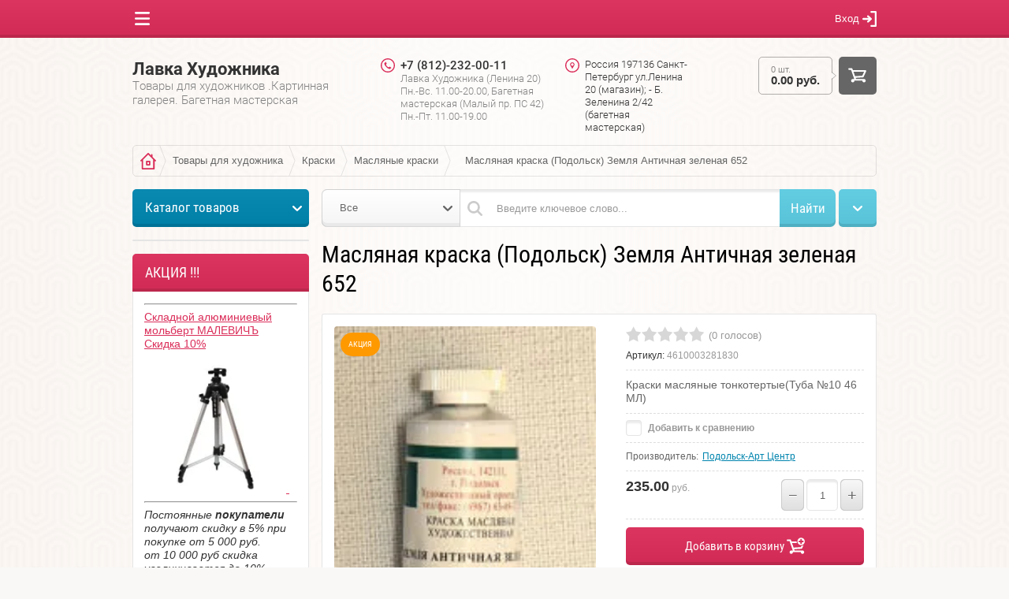

--- FILE ---
content_type: text/html; charset=utf-8
request_url: https://artlov.ru/shop/product/zemlya-antichnaya-zelenaya-652
body_size: 27080
content:

	<!doctype html><html lang="ru"><head><meta charset="utf-8"><meta name="robots" content="all"/><title>Масляная краска (Подольск) Земля Античная зеленая 652</title><meta name="description" content="Масляная краска (Подольск) Земля Античная зеленая 652"><meta name="keywords" content="Масляная краска (Подольск) Земля Античная зеленая 652"><meta name="SKYPE_TOOLBAR" content="SKYPE_TOOLBAR_PARSER_COMPATIBLE"><meta name="viewport" content="width=device-width, initial-scale=1.0, maximum-scale=1.0, user-scalable=no"><meta name="format-detection" content="telephone=no"><meta http-equiv="x-rim-auto-match" content="none"><script src="/g/libs/jquery/1.10.2/jquery.min.js"></script>	<link rel="stylesheet" href="/g/css/styles_articles_tpl.css">
<meta name="yandex-verification" content="51689c56386a572b" />
<meta name='wmail-verification' content='eb2fd178bbbc68eb70bd2d78c69a6c19' />
<link rel='stylesheet' type='text/css' href='/shared/highslide-4.1.13/highslide.min.css'/>
<script type='text/javascript' src='/shared/highslide-4.1.13/highslide-full.packed.js'></script>
<script type='text/javascript'>
hs.graphicsDir = '/shared/highslide-4.1.13/graphics/';
hs.outlineType = null;
hs.showCredits = false;
hs.lang={cssDirection:'ltr',loadingText:'Загрузка...',loadingTitle:'Кликните чтобы отменить',focusTitle:'Нажмите чтобы перенести вперёд',fullExpandTitle:'Увеличить',fullExpandText:'Полноэкранный',previousText:'Предыдущий',previousTitle:'Назад (стрелка влево)',nextText:'Далее',nextTitle:'Далее (стрелка вправо)',moveTitle:'Передвинуть',moveText:'Передвинуть',closeText:'Закрыть',closeTitle:'Закрыть (Esc)',resizeTitle:'Восстановить размер',playText:'Слайд-шоу',playTitle:'Слайд-шоу (пробел)',pauseText:'Пауза',pauseTitle:'Приостановить слайд-шоу (пробел)',number:'Изображение %1/%2',restoreTitle:'Нажмите чтобы посмотреть картинку, используйте мышь для перетаскивания. Используйте клавиши вперёд и назад'};</script>

            <!-- 46b9544ffa2e5e73c3c971fe2ede35a5 -->
            <script src='/shared/s3/js/lang/ru.js'></script>
            <script src='/shared/s3/js/common.min.js'></script>
        <link rel='stylesheet' type='text/css' href='/shared/s3/css/calendar.css' /><link rel="icon" href="/favicon.ico" type="image/x-icon">

<!--s3_require-->
<link rel="stylesheet" href="/g/basestyle/1.0.1/user/user.css" type="text/css"/>
<link rel="stylesheet" href="/g/basestyle/1.0.1/user/user.blue.css" type="text/css"/>
<script type="text/javascript" src="/g/basestyle/1.0.1/user/user.js" async></script>
<!--/s3_require-->

<link rel='stylesheet' type='text/css' href='/t/images/__csspatch/1/patch.css'/>
			
		
		
		
			<link rel="stylesheet" type="text/css" href="/g/shop2v2/default/css/theme.less.css">		
			<script type="text/javascript" src="/g/printme.js"></script>
		<script type="text/javascript" src="/g/shop2v2/default/js/tpl.js"></script>
		<script type="text/javascript" src="/g/shop2v2/default/js/baron.min.js"></script>
		
			<script type="text/javascript" src="/g/shop2v2/default/js/shop2.2.js"></script>
		
	<script type="text/javascript">shop2.init({"productRefs": [],"apiHash": {"getPromoProducts":"b36d66087b4ac28a487e8833a2f643f3","getSearchMatches":"1bcd17164f711e8a1c3049d64e171245","getFolderCustomFields":"a356841b990842e158f5eaf370c6745a","getProductListItem":"3ad1b5587ecb8b4c79fce5f0a71df596","cartAddItem":"029d4c5c7d82f830610f92da9936074a","cartRemoveItem":"77a883fa322ccdc708352b620253c10c","cartUpdate":"9cb23f8aab290cd82cd075049c3dd733","cartRemoveCoupon":"68182853eac9a98a47d6f15390ba4f2c","cartAddCoupon":"b4b57a75d55d796b35447146b46ec0a5","deliveryCalc":"ceecc8aadf27fcc41a9c315d7aff4818","printOrder":"4f8e1ea4ede19259932d03437a27c3c1","cancelOrder":"d1ff6df139a622332155a259dff7de73","cancelOrderNotify":"d94a5b9fd290c714caba46c76f010ffb","repeatOrder":"bfe00a89b00d90b1fe13aab594034195","paymentMethods":"8eabda6ee3bd25b494b5e02d1beed78e","compare":"aa84d85b25148d7a5238e63b12f7396f"},"hash": null,"verId": 1342637,"mode": "product","step": "","uri": "/shop","IMAGES_DIR": "/d/","my": {"list_picture_enlarge":true,"accessory":"\u0410\u043a\u0441\u0441\u0435\u0441\u0441\u0443\u0430\u0440\u044b","kit":"\u041d\u0430\u0431\u043e\u0440","recommend":"\u0420\u0435\u043a\u043e\u043c\u0435\u043d\u0434\u0443\u0435\u043c\u044b\u0435","similar":"\u041f\u043e\u0445\u043e\u0436\u0438\u0435","modification":"\u041c\u043e\u0434\u0438\u0444\u0438\u043a\u0430\u0446\u0438\u0438","unique_values":true},"shop2_cart_order_payments": 3,"cf_margin_price_enabled": 0,"maps_yandex_key":"","maps_google_key":""});</script>
<style type="text/css">.product-item-thumb {width: 180px;}.product-item-thumb .product-image, .product-item-simple .product-image {height: 160px;width: 180px;}.product-item-thumb .product-amount .amount-title {width: 84px;}.product-item-thumb .product-price {width: 130px;}.shop2-product .product-side-l {width: 328px;}.shop2-product .product-image {height: 354px;width: 328px;}.shop2-product .product-thumbnails li {width: 99px;height: 99px;}</style>
 <link rel="stylesheet" href="/t/v1160/images/theme2/theme.scss.css"><!--[if lt IE 10]><script src="/g/libs/ie9-svg-gradient/0.0.1/ie9-svg-gradient.min.js"></script><script src="/g/libs/jquery-placeholder/2.0.7/jquery.placeholder.min.js"></script><script src="/g/libs/jquery-textshadow/0.0.1/jquery.textshadow.min.js"></script><script src="/g/s3/misc/ie/0.0.1/ie.js"></script><![endif]--><!--[if lt IE 9]><script src="/g/libs/html5shiv/html5.js"></script><![endif]--></head><body  ><div class="top-line-wr displayNone"><div class="top-line-in"><div class="menu-block-wrapper"><div class="menu-block-link"><svg xmlns="http://www.w3.org/2000/svg" xmlns:xlink="http://www.w3.org/1999/xlink" preserveAspectRatio="xMidYMid" width="19" height="17" viewBox="0 0 19 17" class="menu-link-ico-wr"><path d="M17.749,9.840 C17.749,9.840 1.313,9.840 1.313,9.840 C0.596,9.840 0.015,9.240 0.015,8.499 C0.015,7.759 0.596,7.158 1.313,7.158 C1.313,7.158 17.749,7.158 17.749,7.158 C18.465,7.158 19.046,7.759 19.046,8.499 C19.046,9.240 18.465,9.840 17.749,9.840 ZM17.749,2.689 C17.749,2.689 1.313,2.689 1.313,2.689 C0.596,2.689 0.015,2.089 0.015,1.348 C0.015,0.608 0.596,0.007 1.313,0.007 C1.313,0.007 17.749,0.007 17.749,0.007 C18.465,0.007 19.046,0.608 19.046,1.348 C19.046,2.089 18.465,2.689 17.749,2.689 ZM1.313,14.309 C1.313,14.309 17.749,14.309 17.749,14.309 C18.465,14.309 19.046,14.910 19.046,15.650 C19.046,16.391 18.465,16.991 17.749,16.991 C17.749,16.991 1.313,16.991 1.313,16.991 C0.596,16.991 0.015,16.391 0.015,15.650 C0.015,14.910 0.596,14.309 1.313,14.309 Z" class="menu-link-ico"/></svg></div><div class="menu-block-in"><div class="menu-blocks"><div class="menu-blocks-title">Меню<div class="close-btn"><svg xmlns="http://www.w3.org/2000/svg" xmlns:xlink="http://www.w3.org/1999/xlink" preserveAspectRatio="xMidYMid" width="12" height="12" viewBox="0 0 12 12" class="menu-close-ico-wr"><path d="M 11.69 1.81 C 11.69 1.81 7.5 6 7.5 6 C 7.5 6 11.69 10.19 11.69 10.19 C 11.69 10.19 11.69 10.19 11.69 10.19 C 11.88 10.38 12 10.65 12 10.94 C 12 11.52 11.53 12 10.94 12 C 10.65 12 10.38 11.88 10.19 11.69 C 10.19 11.69 10.19 11.69 10.19 11.69 C 10.19 11.69 6 7.5 6 7.5 C 6 7.5 1.81 11.69 1.81 11.69 C 1.81 11.69 1.81 11.69 1.81 11.69 C 1.62 11.88 1.35 12 1.06 12 C 0.47 12 0 11.52 0 10.94 C 0 10.65 0.12 10.38 0.31 10.19 C 0.31 10.19 0.31 10.19 0.31 10.19 C 0.31 10.19 4.5 6 4.5 6 C 4.5 6 0.31 1.81 0.31 1.81 C 0.31 1.81 0.31 1.81 0.31 1.81 C 0.12 1.61 0 1.35 0 1.06 C 0 0.47 0.47 0 1.06 0 C 1.35 0 1.62 0.12 1.81 0.31 C 1.81 0.31 1.81 0.31 1.81 0.31 C 1.81 0.31 6 4.5 6 4.5 C 6 4.5 10.19 0.31 10.19 0.31 C 10.19 0.31 10.19 0.31 10.19 0.31 C 10.38 0.12 10.65 0 10.94 0 C 11.53 0 12 0.47 12 1.06 C 12 1.35 11.88 1.61 11.69 1.81 C 11.69 1.81 11.69 1.81 11.69 1.81 Z" class="menu-close-ico"/></svg></div></div><nav class="menu-top-wrap"><ul class="menu-top"><li><a href="/" >Главная</a></li><li><a href="/o-kompanii" >О компании</a></li><li><a href="/magazin-bageta-i-khudozhestvennykh-materialov" >ЛАВКА ХУДОЖНИКА - магазин для художников</a></li><li><a href="/katalog-tovarov-dlya-hudozhnikov"  target="_blank">Каталог товаров для художников</a></li><li><a href="/bagetnaya-masterska" >Багетная мастерская</a></li><li><a href="/karta-sayta" >Карта сайта</a></li><li><a href="/search" >Поиск по сайту</a></li><li><a href="/news" >Новости</a></li><li><a href="/nash-adres" >Контакты</a></li><li><a href="/dostavka" >Доставка</a></li><li><a href="/user"  target="_blank">Регистрация</a></li><li><a href="/napishite-nam" >Напишите нам</a></li></ul></nav></div></div></div><div class="login-block-wr"><div class="login-link ">Вход<svg xmlns="http://www.w3.org/2000/svg" xmlns:xlink="http://www.w3.org/1999/xlink" preserveAspectRatio="xMidYMid" width="18" height="20" viewBox="0 0 18 20" class="login-link-ico-wr"><path d="M 18 10 C 18 10 18 18.85 18 18.85 C 18 19.48 17.5 20 16.88 20 C 16.88 20 11.25 20 11.25 20 C 10.63 20 10.13 19.48 10.13 18.85 C 10.13 18.21 10.63 17.69 11.25 17.69 C 11.25 17.69 15.75 17.69 15.75 17.69 C 15.75 17.69 15.75 2.31 15.75 2.31 C 15.75 2.31 11.25 2.31 11.25 2.31 C 10.63 2.31 10.13 1.79 10.13 1.15 C 10.13 0.52 10.63 0 11.25 0 C 11.25 0 16.88 0 16.88 0 C 17.5 0 18 0.52 18 1.15 C 18 1.15 18 10 18 10 C 18 10 18 10 18 10 C 18 10 18 10 18 10 Z M 11.63 9.17 C 11.86 9.38 12 9.68 12 10.02 C 12 10.36 11.86 10.67 11.63 10.88 C 11.63 10.88 11.63 10.88 11.63 10.88 C 11.63 10.88 7.88 14.34 7.88 14.34 C 7.88 14.34 7.88 14.34 7.88 14.34 C 7.68 14.53 7.41 14.64 7.13 14.64 C 6.5 14.64 6 14.12 6 13.49 C 6 13.14 6.14 12.84 6.37 12.63 C 6.37 12.63 6.37 12.63 6.37 12.63 C 6.37 12.63 7.94 11.18 7.94 11.18 C 7.94 11.18 1.13 11.18 1.13 11.18 C 1.13 11.18 1.13 11.18 1.13 11.18 C 0.5 11.18 0 10.66 0 10.02 C 0 9.39 0.5 8.87 1.13 8.87 C 1.13 8.87 1.13 8.87 1.13 8.87 C 1.13 8.87 7.94 8.87 7.94 8.87 C 7.94 8.87 6.37 7.42 6.37 7.42 C 6.37 7.42 6.37 7.42 6.37 7.42 C 6.14 7.21 6 6.9 6 6.56 C 6 5.92 6.5 5.41 7.13 5.41 C 7.41 5.41 7.68 5.52 7.88 5.7 C 7.88 5.7 7.88 5.7 7.88 5.7 C 7.88 5.7 11.63 9.17 11.63 9.17 C 11.63 9.17 11.63 9.17 11.63 9.17 Z" class="login-link-ico"/></svg></div><div class="block-user">
	<div class="block-user-in">
		<div class="close-btn">
			<svg preserveAspectRatio="xMidYMid" width="12" height="12" viewBox="0 0 12 12" class="close-ico-wr">
									<path d="M 11.69 1.81 C 11.69 1.81 7.5 6 7.5 6 C 7.5 6 11.69 10.19 11.69 10.19 C 11.69 10.19 11.69 10.19 11.69 10.19 C 11.88 10.38 12 10.65 12 10.94 C 12 11.52 11.53 12 10.94 12 C 10.65 12 10.38 11.88 10.19 11.69 C 10.19 11.69 10.19 11.69 10.19 11.69 C 10.19 11.69 6 7.5 6 7.5 C 6 7.5 1.81 11.69 1.81 11.69 C 1.81 11.69 1.81 11.69 1.81 11.69 C 1.62 11.88 1.35 12 1.06 12 C 0.47 12 0 11.52 0 10.94 C 0 10.65 0.12 10.38 0.31 10.19 C 0.31 10.19 0.31 10.19 0.31 10.19 C 0.31 10.19 4.5 6 4.5 6 C 4.5 6 0.31 1.81 0.31 1.81 C 0.31 1.81 0.31 1.81 0.31 1.81 C 0.12 1.61 0 1.35 0 1.06 C 0 0.47 0.47 0 1.06 0 C 1.35 0 1.62 0.12 1.81 0.31 C 1.81 0.31 1.81 0.31 1.81 0.31 C 1.81 0.31 6 4.5 6 4.5 C 6 4.5 10.19 0.31 10.19 0.31 C 10.19 0.31 10.19 0.31 10.19 0.31 C 10.38 0.12 10.65 0 10.94 0 C 11.53 0 12 0.47 12 1.06 C 12 1.35 11.88 1.61 11.69 1.81 C 11.69 1.81 11.69 1.81 11.69 1.81 Z" class="close-ico"/>
			</svg>
		</div>
		<div class="block-title">Вход / Регистрация</div>
		<div class="block-body">
							<form method="post" action="/user">
					<input type="hidden" name="mode" value="login">
					<div class="field name">
						<label class="input"><input type="text" name="login" id="login" tabindex="1" onBlur="this.placeholder=this.placeholder==''?'Логин':this.placeholder" onFocus="this.placeholder=this.placeholder=='Логин'?'':this.placeholder;" placeholder="Логин"></label>
					</div>
					<div class="field password clear-self">
						<label class="input">
							<input type="password" name="password" id="password" tabindex="2" onBlur="this.placeholder=this.placeholder==''?'Пароль':this.placeholder" onFocus="this.placeholder=this.placeholder=='Пароль'?'':this.placeholder;" placeholder="Пароль"></label>
					</div>
					<div class="field links clear-self">
						<a href="/user/forgot_password" class="forgot">Забыли пароль?</a>
						<button type="submit" class="btn-variant1">Войти</button>
					</div>
					<a href="/user/register" class="register white-btn">Регистрация</a>
				<re-captcha data-captcha="recaptcha"
     data-name="captcha"
     data-sitekey="6LcNwrMcAAAAAOCVMf8ZlES6oZipbnEgI-K9C8ld"
     data-lang="ru"
     data-rsize="invisible"
     data-type="image"
     data-theme="light"></re-captcha></form>
					</div>
	</div>
</div></div></div></div><div class="site-wrapper"><div class="overlay-bg"></div><header role="banner" class="site-header  displayNone"><div class="comapny-block"><div class="comapany-name-wr"><div class="comapany-name"><a href="http://artlov.ru"  title="На главную страницу">Лавка Художника</a></div><div class="company-activity">Товары для художников .Картинная галерея. Багетная мастерская</div></div></div><div class="company-contacts"><div class="top-phone"><div class="top-phone-block"><div><a href="tel:+7 (812)-232-00-11">+7 (812)-232-00-11</a></div></div><div class="work-time"><div class="work-time-in">Лавка Художника (Ленина 20) Пн.-Вс. 11.00-20.00, Багетная мастерская (Малый пр. ПС 42) Пн.-Пт. 11.00-19.00</div></div></div><div class="top-address">Россия 197136 Санкт-Петербург  ул.Ленина 20 (магазин); - Б. Зеленина 2/42 (багетная мастерская)</div></div><div id="shop2-cart-preview" class="cart-wr cart-disabled">
	<a href="/shop/cart" class="cart-desctop">
		<div class="cart-left">
			<div class="cart-total-amount">
				0 шт.
			</div>
			<div class="cart-total-sum">
				0.00 руб.
			</div>
		</div>
		<span class="cart-btn btn-variant1">
			<svg preserveAspectRatio="xMidYMid" width="23" height="19" viewBox="0 0 23 19" class="cart-ico-wr">
				<path d="M 22.82 4.47 C 22.82 4.47 22.82 4.47 22.82 4.47 C 22.82 4.47 19.61 11.52 19.61 11.52 C 19.61 11.52 19.61 11.52 19.61 11.52 C 19.45 11.87 19.11 12.11 18.7 12.14 C 18.7 12.14 18.7 12.14 18.7 12.14 C 18.7 12.14 9.46 12.75 9.46 12.75 C 9.46 12.75 9.99 14.26 9.99 14.26 C 9.99 14.26 20.06 14.26 20.06 14.26 C 21.24 14.26 22.2 15.2 22.2 16.37 C 22.2 17.54 21.24 18.49 20.06 18.49 C 18.88 18.49 17.92 17.54 17.92 16.37 C 17.92 16.37 7.93 16.37 7.93 16.37 C 7.93 17.54 6.97 18.49 5.79 18.49 C 4.61 18.49 3.65 17.54 3.65 16.37 C 3.65 15.2 4.61 14.26 5.79 14.26 C 5.79 14.26 7.73 14.26 7.73 14.26 C 7.73 14.26 3.61 2.63 3.61 2.63 C 3.61 2.63 1.16 2.63 1.16 2.63 C 0.57 2.63 0.09 2.15 0.09 1.57 C 0.09 0.99 0.57 0.51 1.16 0.51 C 1.16 0.51 4.37 0.51 4.37 0.51 C 4.83 0.51 5.23 0.81 5.37 1.22 C 5.37 1.22 5.38 1.22 5.38 1.22 C 5.38 1.22 6 2.98 6 2.98 C 6 2.98 21.84 2.98 21.84 2.98 C 22.43 2.98 22.91 3.45 22.91 4.04 C 22.91 4.19 22.88 4.34 22.82 4.47 Z M 6.75 5.09 C 6.75 5.09 8.73 10.68 8.73 10.68 C 8.73 10.68 17.92 10.07 17.92 10.07 C 17.92 10.07 20.19 5.09 20.19 5.09 C 20.19 5.09 6.75 5.09 6.75 5.09 Z" class="cart-ico"/>
			</svg>
		</span>
	</a>
</div></header> <!-- .site-header --><div class="site-container  clear-self"><div class="path-wrapper">
<div class="site-path" data-url="/"><a href="/"><span>Главная</span></a> <a href="/shop/folder/tovary"><span>Товары для художника</span></a> <a href="/shop/folder/kraski-1"><span>Краски</span></a> <a href="/shop/folder/maslyanye-kraski"><span>Масляные краски</span></a> <span>Масляная краска (Подольск) Земля Античная зеленая 652</span></div></div><aside role="complementary" class="site-sidebar left" ><nav class="folders-block-wr folders-page-in"><div class="folders-block-title">Каталог товаров</div><div class="folders-block-in"><div class="folders-block-in2"><div class="folders-block-mobile-title">Каталог товаров<div class="close-btn"><svg xmlns="http://www.w3.org/2000/svg" xmlns:xlink="http://www.w3.org/1999/xlink" preserveAspectRatio="xMidYMid" width="12" height="12" viewBox="0 0 12 12" class="close-ico-wr"><path d="M 11.69 1.81 C 11.69 1.81 7.5 6 7.5 6 C 7.5 6 11.69 10.19 11.69 10.19 C 11.69 10.19 11.69 10.19 11.69 10.19 C 11.88 10.38 12 10.65 12 10.94 C 12 11.52 11.53 12 10.94 12 C 10.65 12 10.38 11.88 10.19 11.69 C 10.19 11.69 10.19 11.69 10.19 11.69 C 10.19 11.69 6 7.5 6 7.5 C 6 7.5 1.81 11.69 1.81 11.69 C 1.81 11.69 1.81 11.69 1.81 11.69 C 1.62 11.88 1.35 12 1.06 12 C 0.47 12 0 11.52 0 10.94 C 0 10.65 0.12 10.38 0.31 10.19 C 0.31 10.19 0.31 10.19 0.31 10.19 C 0.31 10.19 4.5 6 4.5 6 C 4.5 6 0.31 1.81 0.31 1.81 C 0.31 1.81 0.31 1.81 0.31 1.81 C 0.12 1.61 0 1.35 0 1.06 C 0 0.47 0.47 0 1.06 0 C 1.35 0 1.62 0.12 1.81 0.31 C 1.81 0.31 1.81 0.31 1.81 0.31 C 1.81 0.31 6 4.5 6 4.5 C 6 4.5 10.19 0.31 10.19 0.31 C 10.19 0.31 10.19 0.31 10.19 0.31 C 10.38 0.12 10.65 0 10.94 0 C 11.53 0 12 0.47 12 1.06 C 12 1.35 11.88 1.61 11.69 1.81 C 11.69 1.81 11.69 1.81 11.69 1.81 Z" class="close-ico"/></svg></div></div><ul class="folders-ul folders-left"><li><a href="/shop/folder/tovary" >Товары для художника</a><ul class="level-2"><li><a href="/shop/folder/podarochnye-sertifikaty" >Подарочные сертификаты</a></li><li><a href="/shop/folder/podarochnye-nabory" >Подарочные наборы</a></li><li><a href="/shop/folder/kraski-1" >Краски</a><ul class="level-3"><li><a href="/shop/folder/akvarelnye-kraski" >Акварельные краски</a><ul class="level-4"><li><a href="/shop/folder/nabory-akvareli-1" >Наборы акварели</a></li><li><a href="/shop/folder/akvarelnye-kraski-zhk-nevskaya-palitra-v-kyuvetah" >Акварельные краски Белые Ночи в кюветах</a></li><li><a href="/shop/folder/akvarelnye-kraski-belye-nochi-v-tubah-10ml" >Акварельные краски Белые Ночи в тубах 10мл</a></li></ul></li><li><a href="/shop/folder/akrilovye-kraski" >Акриловые Краски</a><ul class="level-4"><li><a href="/shop/folder/nabory-akrilovyh-krasok" >Наборы акриловых красок</a></li><li><a href="/shop/folder/akrilovye-kraski-ladoga" >Акриловые краски Ладога 100мл</a></li><li><a href="/shop/folder/akrilovye-kraski-ladoga-220-ml" >Акриловые краски Ладога 220 мл</a></li><li><a href="/shop/folder/akrilovye-kraski-ladoga-46-ml" >Акриловые краски Ладога 46 мл</a></li><li><a href="/shop/folder/akrilovye-kraski-v-aerozoli" >Акриловые краски в аэрозоли</a></li><li><a href="/shop/folder/akrilovye-kraski-master-klass-tuba-46-ml" >Акриловые краски Мастер Класс туба 46 мл</a></li><li><a href="/shop/folder/akrilovye-kraski-amsterdam-specialties-tuba-120ml" >Акриловые краски Amsterdam туба 120мл</a></li><li><a href="/shop/folder/akrilovye-kraski-amsterdam-standart" >Акриловые краски Amsterdam туба 20мл</a></li><li><a href="/shop/folder/akrilovye-kraski-decola-fluorescentnye" >Акриловые краски Decola Флуоресцентные</a></li></ul></li><li><a href="/shop/folder/maslyanye-kraski" >Масляные краски</a><ul class="level-4"><li><a href="/shop/folder/maslyanye-kraski-van-gogh-rembrandt-royal-talens" >Масляные краски Van Gogh,Rembrandt, Royal Talens</a></li><li><a href="/shop/folder/maslyanye-hudozhestvennye-kraski-master-klass" >Масляные художественные краски &quot;Мастер Класс&quot;</a></li><li><a href="/shop/folder/maslyanye-hudozhestvennye-kraski-ladoga" >Масляные художественные краски &quot;Ладога&quot;</a></li><li><a href="/shop/folder/maslyanye-hudozhestvennye-kraski-malevich" >Масляные художественные краски Малевичъ</a></li><li><a href="/shop/folder/nabory-maslyanyh-krasok" >Наборы масляных красок ЗХК Невская Палитра</a></li></ul></li><li><a href="/shop/folder/guashevye-kraski" >Гуашевые краски</a><ul class="level-4"><li><a href="/shop/folder/nabory-guashi-1" >Наборы гуаши</a></li><li><a href="/shop/folder/guash-v-assortimente-1" >Гуашь &quot;Мастер Класс&quot;</a></li></ul></li><li><a href="/shop/folder/tempernye-kraski" >Темперные краски</a><ul class="level-4"><li><a href="/shop/folder/nabory-tempernyh-krasok" >Наборы темперных красок</a></li><li><a href="/shop/folder/tempernye-kraski-v-assortimente" >Темперные краски в ассортименте</a></li></ul></li></ul></li><li><a href="/shop/folder/laki-masla-razbaviteli" >Лаки Масла Разбавители</a><ul class="level-3"><li><a href="/shop/folder/laki-pokryvnyye-1" >Лаки покрывные</a></li><li><a href="/shop/folder/masla" >Масла</a></li><li><a href="/shop/folder/razbaviteli" >Разбавители</a></li></ul></li><li><a href="/shop/folder/kisti" >Кисти  художественные</a><ul class="level-3"><li><a href="/shop/folder/kisti-shchetina" >Кисти щетина</a><ul class="level-4"><li><a href="/shop/folder/kist-shchetina-kruglaya-seriya" >Кисть щетина круглая</a></li><li><a href="/shop/folder/kist-shchetina-ploskaya" >Кисть щетина плоская</a></li><li><a href="/shop/folder/kist-shchetina-ovalnaya-seriya" >Кисть щетина овальная</a></li><li><a href="/shop/folder/kist-shchetina-veernaya-seriya" >Кисть щетина веерная</a></li><li><a href="/shop/folder/kist-flejc-iz-shchetiny" >Кисть флейц из щетины</a></li></ul></li><li><a href="/shop/folder/kisti-kolonok" >Кисти колонок</a><ul class="level-4"><li><a href="/shop/folder/kolonok" >Кисть Колонок круглые</a></li><li><a href="/shop/folder/kisti-kolonok-ploskie" >Кисти Колонок плоские</a></li></ul></li><li><a href="/shop/folder/kisti-kolonok-miks" >Кисти колонок микс</a></li><li><a href="/shop/folder/kisti-belka" >Кисти белка</a><ul class="level-4"><li><a href="/shop/folder/belka" >Кисть Белка круглая</a></li><li><a href="/shop/folder/kist-belka-ploskaya" >Кисть Белка плоская</a></li></ul></li><li><a href="/shop/folder/kisti-belka-malevich" >Кисти белка микс</a></li><li><a href="/shop/folder/kisti-belka-imitaciya-myagkaya-sintetika" >Кисти белка имитация (мягкая синтетика)</a></li><li><a href="/shop/folder/kisti-sintetika-1" >Кисти синтетика</a><ul class="level-4"><li><a href="/shop/folder/kist-sintetika-kruglaya" >Кисти круглые из синтетики</a></li><li><a href="/shop/folder/kisti-ploskie-iz-sintetiki-seriya-1222" >Кисти плоские из синтетики</a></li><li><a href="/shop/folder/kisti-ovalnye-iz-sintetiki-pod-kolonok-seriya-1s35" >Кисти овальные из синтетики</a></li><li><a href="/shop/folder/kisti-skoshennye-iz-sintetiki-malevich-seriya-endi" >Кисти скошенные из синтетики</a></li><li><a href="/shop/folder/kisti-veernye-iz-sintetiki" >Кисти веерные из синтетики</a></li><li><a href="/shop/folder/kisti-flejc-iz-sintetiki-seriya-zhsf" >Кисти флейц из синтетики</a></li></ul></li><li><a href="/shop/folder/kist-sintetika-malevich" >Кисти жесткая синтетика (под щетину)</a><ul class="level-4"><li><a href="/shop/folder/kisti-kruglye-iz-sintetiki-malevich-seriya-tician" >Кисти круглые из жесткой синтетики</a></li><li><a href="/shop/folder/kisti-ploskie-iz-sintetiki-malevich-seriya-tician" >Кисти плоские из жесткой синтетики</a></li><li><a href="/shop/folder/kisti-ploskoovalnye-iz-sintetiki-malevich-seriya-tician" >Кисти овальные из жесткой синтетики</a></li></ul></li><li><a href="/shop/folder/kisti-koza-malevich" >Кисти коза и коза-микс</a></li><li><a href="/shop/folder/kisti-s-rezervuarom" >Кисти с резервуаром</a></li><li><a href="/shop/folder/nabory-hudozhestvennyh-kistej" >НАБОРЫ кистей</a></li></ul></li><li><a href="/shop/folder/hudozhestvennye-prinadlezhnosti" >Художественные принадлежности</a><ul class="level-3"><li><a href="/shop/folder/aksessuary-dlya-zhivopisi" >Аксессуары для живописи</a></li><li><a href="/shop/folder/mastihiny" >Мастихины</a></li><li><a href="/shop/folder/planshety" >Планшеты</a></li><li><a href="/shop/folder/palitry-1" >Палитры</a></li></ul></li><li><a href="/shop/folder/dekor" >Декор</a><ul class="level-3"><li><a href="/shop/folder/dekorativnye-kraski-akril-metallik" >Декоративные краски акрил металлик Декола</a></li><li><a href="/shop/folder/kontur" >Контур по стеклу и керамике</a></li><li><a href="/shop/folder/kraski-po-tkani" >Краски по ткани</a></li><li><a href="/shop/folder/zolocheniye" >Золочение</a><ul class="level-4"><li><a href="/shop/folder/potal" >Поталь</a></li></ul></li><li><a href="/shop/folder/kraski-po-steklu-i-keramike" >Краски по стеклу и керамике</a><ul class="level-4"><li><a href="/shop/folder/vitrazhnye-kraski" >Витражные краски</a></li><li><a href="/shop/folder/kraski-po-keramike" >Краски по керамике</a></li></ul></li></ul></li><li><a href="/shop/folder/grunt-teksturnaya-pasta" >Грунты и Текстурные пасты</a></li><li><a href="/shop/folder/bumaga-i-albomy" >Бумага Альбомы Скетчбуки Блокноты Картон</a><ul class="level-3"><li><a href="/shop/folder/dlya-akvareli" >Бумага для акварели</a><ul class="level-4"><li><a href="/shop/folder/akvarelnaya" >Бумага для акварели в листах</a></li><li><a href="/shop/folder/albom-dlya-akvareli-arches" >Альбомы,  Блоки для акварели</a></li><li><a href="/shop/folder/sketch-buki-bloknoty-papki" >Скетчбуки и блокноты для акварели</a></li></ul></li><li><a href="/shop/folder/pastelnaya" >Бумага для пастели</a></li><li><a href="/shop/folder/chertezhnaya" >Бумага чертежная,  рисовальная и графики</a><ul class="level-4"><li><a href="/shop/folder/albomy-dlya-grafiki" >Папки для графики</a></li><li><a href="/shop/folder/dlya-risovaniya" >Альбомы и склейки для графики, эскизов</a></li><li><a href="/shop/folder/sketchbuki" >Скетчбуки и блокноты для графики</a></li></ul></li><li><a href="/shop/folder/dlya-markerov" >Бумага для маркеров</a></li><li><a href="/shop/folder/bumaga-dlya-maslyanyh-krasok" >Бумага для масляных и темперных красок</a></li><li><a href="/shop/folder/bumaga-dlya-masla" >Калька, крафт и рисовая бумага</a></li><li><a href="/shop/folder/karton-1" >Картон</a></li></ul></li><li><a href="/shop/folder/kholsty-i-podramniki" >Холсты</a><ul class="level-3"><li><a href="/shop/folder/holsty-v-nabore" >Холсты в наборе</a></li><li><a href="/shop/folder/kholst-negruntovannyy" >Холст негрунтованный</a></li><li><a href="/shop/folder/kholst-v-rulone" >Холсты в рулоне, грунтованные эмульсионным грунтом</a></li><li><a href="/shop/folder/kholst-na-podramnike" >Холсты на подрамнике</a><ul class="level-4"><li><a href="/shop/folder/kholsty-na-podramnike-etyudnyy" >Холсты на подрамнике этюдные (хлопок) Туюкан</a></li><li><a href="/shop/folder/holsty-lnyanye" >Холсты льняные мелкозернистые Туюкан</a></li><li><a href="/shop/folder/holsty-lnyanye-zhivopisnye" >Холсты льняные живописные Туюкан</a></li><li><a href="/shop/folder/holsty-repinskie" >Холсты Репинские Туюкан</a></li><li><a href="/shop/folder/holsty-kruglye" >Круглые и овальные холсты</a></li></ul></li><li><a href="/shop/folder/karton" >Холсты на картоне</a></li></ul></li><li><a href="/shop/folder/papki-keysy-portfeli" >Папки,чехлы, тубусы, пеналы, сумки</a><ul class="level-3"><li><a href="/shop/folder/papki-skorosshivateli" >Папки, сумки и чехлы</a></li><li><a href="/shop/folder/penaly" >Пеналы</a></li></ul></li><li><a href="/shop/folder/markery" >Маркеры и фломастеры</a><ul class="level-3"><li><a href="/shop/folder/markery-akvarelnye-koi" >Маркеры акварельные поштучно</a></li><li><a href="/shop/folder/markery-akvarelnye-koi-v-nabore" >Маркеры акварельные в наборах</a></li><li><a href="/shop/folder/markery-touch" >Маркеры спиртовые поштучно</a></li><li><a href="/shop/folder/markery-sketchmarker-v-nabore" >Маркеры спиртовые в наборах</a></li><li><a href="/shop/folder/markery-sakura-pen-touch" >Маркеры акриловые</a></li><li><a href="/shop/folder/spetsialnyye-markery" >Специальные маркеры</a></li></ul></li><li><a href="/shop/folder/pastel" >Пастель и сухие материалы для рисования</a><ul class="level-3"><li><a href="/shop/folder/maslyanaya-pastel-v-nabore" >Сухая пастель в наборах</a></li><li><a href="/shop/folder/melki" >Сухая пастель поштучно</a></li><li><a href="/shop/folder/nabory-pasteli-maslo" >Масляная пастель в наборах</a></li><li><a href="/shop/folder/nabor-pasteli-royal-talens" >Мягкие материалы (уголь, соус, сангина)</a></li><li><a href="/shop/folder/pastelnye-karandashi" >Пастельные карандаши</a></li></ul></li><li><a href="/shop/folder/modulnyye-podramniki" >Модульные подрамники</a></li><li><a href="/shop/folder/molberty-i-etyudniki" >Мольберты и этюдники</a></li><li><a href="/shop/folder/grafika" >Графика и каллиграфия</a><ul class="level-3"><li><a href="/shop/folder/karandashi" >Цанговые карандаши, держатели</a></li><li><a href="/shop/folder/karandashi-k-i-n" >Карандаши чернографитные Koh-I-Noor</a></li><li><a href="/shop/folder/karandashi-chernografitnye-malevich" >Карандаши чернографитные Малевичъ</a></li><li><a href="/shop/folder/karandash-akvarelnyj" >Карандаши акварельные</a></li><li><a href="/shop/folder/karandash-pastelnyj" >Карандаш пастельный</a></li><li><a href="/shop/folder/nabory-karandashey" >Карандаши в наборе</a><ul class="level-4"><li><a href="/shop/folder/karandashi-v-nabore-cherno-grafitnye" >Карандаши в наборе чернографитные</a></li><li><a href="/shop/folder/karandashi-v-nabore-cvetnye" >Карандаши в наборе цветные</a></li></ul></li><li><a href="/shop/folder/tush" >Тушь</a></li><li><a href="/shop/folder/kapillyarnye-ruchki-sakura-pigma-micron" >Линеры, гелевые и капиллярные ручки</a></li><li><a href="/shop/folder/kisti-dlya-kalligrafii" >Перья и кисти для каллиграфии</a></li><li><a href="/shop/folder/lastiki-i-korrektory" >Ластики и корректоры</a></li></ul></li><li><a href="/shop/folder/materialy-dlya-lepki" >Материалы для лепки и моделирования</a><ul class="level-3"><li><a href="/shop/folder/plastilin" >Пластилин</a></li><li><a href="/shop/folder/glina" >Глина</a></li><li><a href="/shop/folder/plastika" >Пластика</a></li><li><a href="/shop/folder/instrument" >Инструмент</a></li></ul></li></ul></li><li><a href="/shop/folder/katalog" >Поиск по категориям</a></li><li><a href="/shop/folder/bagetnaya-salon" >Багетная мастерская</a><ul class="level-2"><li><a href="/shop/folder/bagetnye-ramy-dlya-kartin-standartnyh-razmerov-1" >Багетные рамы для картин стандартных размеров</a></li><li><a href="/shop/folder/varianty-vypolnennyh-rabot" >Выполненные работы</a></li></ul></li><li><a href="/306207641" >Художественная галерея</a><ul class="level-2"><li><a href="/shop/folder/spb" >Санкт-Петербург</a></li><li><a href="/shop/folder/sankt-peterburg" >Городские мотивы</a></li><li><a href="/shop/folder/lyudi" >Люди</a></li><li><a href="/shop/folder/peyzazhi" >Природа</a></li><li><a href="/shop/folder/more" >Море</a></li><li><a href="/shop/folder/derevenskie-motivy" >Деревенские мотивы</a></li><li><a href="/shop/folder/cvety" >Цветы</a></li><li><a href="/shop/folder/natyurmorty-i-tsvet-y" >Натюрморты</a></li><li><a href="/shop/folder/zhivotnye-i-pticy" >Животные и птицы</a></li><li><a href="/shop/folder/zhikle-pechat" >Жикле (печать)</a></li><li><a href="/shop/folder/akvarel" >Акварель и графика</a></li></ul></li><li><a href="/shop/folder/novinki" >Новинки</a></li><li><a href="/shop/folder/skidki" >Картины со скидками</a></li><li class="opened active"><a href="/shop/folder/rasprodazha" >Распродажа</a></li></ul></div></div></nav><nav class="folders-block-level2-wr"></nav><div class="edit-block-wr"><div class="edit-block-title">АКЦИЯ !!!</div><hr />
<p><a href="/shop/product/molbert-trenoga-alyuminievyj-malevich-ml-01">Складной алюминиевый мольберт МАЛЕВИЧЪ<br />
Скидка 10%<br />
<img alt="159001" height="160" src="/thumb/2/uBa9myhMrlJW-_GuzYL4HA/180r160/d/159001.jpg" style="border-width: 0" width="180" />&nbsp;</a></p>

<hr />
<p><em>Постоянные<strong> покупатели</strong> получают скидку в 5% при покупке от 5 000 руб.</em></p>

<p><em>от 10 000 руб скидка увеличивается до 10%</em></p>

<hr />
<p><img alt="scale_1200" height="120" src="/thumb/2/1ezl-lwaeo_djZ_GCQUFrw/180r160/d/scale_1200.webp" style="border-width: 0" width="180" /></p>

<p><em>В магазине большой&nbsp;выбор деревянных и пластиковых&nbsp;<strong>&nbsp;готовых&nbsp; рам</strong> стандартных размеров: 30х40, 24х30, 40х50 см</em></p>

<hr />
<p><em>Для всех членов Союза Художников России действует постоянная <strong>скидка&nbsp;10% </strong>при предъявлении членского билета!</em></p>

<hr />
<p><em><a href="/shop/folder/skidki?s[vendor_id][]=88356641">Распродажа картин</a> Сергея Алексеева! <strong>Скидки до 70%&nbsp;</strong>Успейте купить работы знаменитого Петербургского художника.</em></p>

<p><img alt="IMG_20231203_104355-01_resized_20231203_015306359" height="122" src="/thumb/2/j_PX3nSLDyamK0re3YeSRA/180r160/d/img_20231203_104355-01_resized_20231203_015306359.jpg" style="border-width: 0" width="180" /></p>

<p>&nbsp;</p></div><nav class="menu-left-wr"><ul class="menu-left"><li><a href="/salon" >Магазин товаров для художника и хобби</a></li><li><a href="/bagetnyy-salon" >Студия багета и художественного оформления</a></li><li><a href="/fotogalereya" >Галерея выполненых работ работ</a></li><li><a href="/stati" >Статьи</a></li></ul></nav><div class="block-informers"><a href="https://clck.yandex.ru/redir/dtype=stred/pid=7/cid=1228/*https://yandex.ru/pogoda/2" target="_blank"><img src="https://info.weather.yandex.net/2/1.ru.png?domain=ru" border="0" alt="Яндекс.Погода"/><img width="1" height="1" src="https://clck.yandex.ru/click/dtype=stred/pid=7/cid=1227/*https://img.yandex.ru/i/pix.gif" alt="" border="0"/></a></div></aside> <!-- .site-sidebar.left --><main role="main" class="site-main"><div class="site-main__inner" ><div class="search-block-wr"><div class="site-search-in"><form action="/shop/search" enctype="multipart/form-data" class="site-search"><div class="site-search-left-block clear-self"><div class="field-param-body"><select name="s[folder_id]" id="s[folder_id]"><option value="">Все</option><option value="304801241" > Товары для художника</option><option value="161461501" >&nbsp;&nbsp; Подарочные сертификаты</option><option value="204719301" >&nbsp;&nbsp; Подарочные наборы</option><option value="181772700" >&nbsp;&nbsp; Краски</option><option value="181772900" >&nbsp;&nbsp;&nbsp;&nbsp; Акварельные краски</option><option value="181773100" >&nbsp;&nbsp;&nbsp;&nbsp;&nbsp;&nbsp; Наборы акварели</option><option value="181773300" >&nbsp;&nbsp;&nbsp;&nbsp;&nbsp;&nbsp; Акварельные краски Белые Ночи в кюветах</option><option value="271551906" >&nbsp;&nbsp;&nbsp;&nbsp;&nbsp;&nbsp; Акварельные краски Белые Ночи в тубах 10мл</option><option value="181773500" >&nbsp;&nbsp;&nbsp;&nbsp; Акриловые Краски</option><option value="181773700" >&nbsp;&nbsp;&nbsp;&nbsp;&nbsp;&nbsp; Наборы акриловых красок</option><option value="183292100" >&nbsp;&nbsp;&nbsp;&nbsp;&nbsp;&nbsp; Акриловые краски Ладога 100мл</option><option value="260841700" >&nbsp;&nbsp;&nbsp;&nbsp;&nbsp;&nbsp; Акриловые краски Ладога 220 мл</option><option value="185777100" >&nbsp;&nbsp;&nbsp;&nbsp;&nbsp;&nbsp; Акриловые краски Ладога 46 мл</option><option value="195368100" >&nbsp;&nbsp;&nbsp;&nbsp;&nbsp;&nbsp; Акриловые краски в аэрозоли</option><option value="200810500" >&nbsp;&nbsp;&nbsp;&nbsp;&nbsp;&nbsp; Акриловые краски Мастер Класс туба 46 мл</option><option value="215747100" >&nbsp;&nbsp;&nbsp;&nbsp;&nbsp;&nbsp; Акриловые краски Amsterdam туба 120мл</option><option value="232373500" >&nbsp;&nbsp;&nbsp;&nbsp;&nbsp;&nbsp; Акриловые краски Amsterdam туба 20мл</option><option value="164486106" >&nbsp;&nbsp;&nbsp;&nbsp;&nbsp;&nbsp; Акриловые краски Decola Флуоресцентные</option><option value="181774300" >&nbsp;&nbsp;&nbsp;&nbsp; Масляные краски</option><option value="268437506" >&nbsp;&nbsp;&nbsp;&nbsp;&nbsp;&nbsp; Масляные краски Van Gogh,Rembrandt, Royal Talens</option><option value="181673700" >&nbsp;&nbsp;&nbsp;&nbsp;&nbsp;&nbsp; Масляные художественные краски &quot;Мастер Класс&quot;</option><option value="183464100" >&nbsp;&nbsp;&nbsp;&nbsp;&nbsp;&nbsp; Масляные художественные краски &quot;Ладога&quot;</option><option value="10988701" >&nbsp;&nbsp;&nbsp;&nbsp;&nbsp;&nbsp; Масляные художественные краски Малевичъ</option><option value="181774500" >&nbsp;&nbsp;&nbsp;&nbsp;&nbsp;&nbsp; Наборы масляных красок ЗХК Невская Палитра</option><option value="181775100" >&nbsp;&nbsp;&nbsp;&nbsp; Гуашевые краски</option><option value="181775300" >&nbsp;&nbsp;&nbsp;&nbsp;&nbsp;&nbsp; Наборы гуаши</option><option value="181775500" >&nbsp;&nbsp;&nbsp;&nbsp;&nbsp;&nbsp; Гуашь &quot;Мастер Класс&quot;</option><option value="181775700" >&nbsp;&nbsp;&nbsp;&nbsp; Темперные краски</option><option value="181775900" >&nbsp;&nbsp;&nbsp;&nbsp;&nbsp;&nbsp; Наборы темперных красок</option><option value="181776100" >&nbsp;&nbsp;&nbsp;&nbsp;&nbsp;&nbsp; Темперные краски в ассортименте</option><option value="184328700" >&nbsp;&nbsp; Лаки Масла Разбавители</option><option value="65845615" >&nbsp;&nbsp;&nbsp;&nbsp; Лаки покрывные</option><option value="184343500" >&nbsp;&nbsp;&nbsp;&nbsp; Масла</option><option value="184344100" >&nbsp;&nbsp;&nbsp;&nbsp; Разбавители</option><option value="305335641" >&nbsp;&nbsp; Кисти  художественные</option><option value="227789500" >&nbsp;&nbsp;&nbsp;&nbsp; Кисти щетина</option><option value="192673900" >&nbsp;&nbsp;&nbsp;&nbsp;&nbsp;&nbsp; Кисть щетина круглая</option><option value="192622700" >&nbsp;&nbsp;&nbsp;&nbsp;&nbsp;&nbsp; Кисть щетина плоская</option><option value="192704100" >&nbsp;&nbsp;&nbsp;&nbsp;&nbsp;&nbsp; Кисть щетина овальная</option><option value="194513100" >&nbsp;&nbsp;&nbsp;&nbsp;&nbsp;&nbsp; Кисть щетина веерная</option><option value="227794700" >&nbsp;&nbsp;&nbsp;&nbsp;&nbsp;&nbsp; Кисть флейц из щетины</option><option value="227790700" >&nbsp;&nbsp;&nbsp;&nbsp; Кисти колонок</option><option value="305342241" >&nbsp;&nbsp;&nbsp;&nbsp;&nbsp;&nbsp; Кисть Колонок круглые</option><option value="187468700" >&nbsp;&nbsp;&nbsp;&nbsp;&nbsp;&nbsp; Кисти Колонок плоские</option><option value="112468708" >&nbsp;&nbsp;&nbsp;&nbsp; Кисти колонок микс</option><option value="227791700" >&nbsp;&nbsp;&nbsp;&nbsp; Кисти белка</option><option value="305342441" >&nbsp;&nbsp;&nbsp;&nbsp;&nbsp;&nbsp; Кисть Белка круглая</option><option value="187909500" >&nbsp;&nbsp;&nbsp;&nbsp;&nbsp;&nbsp; Кисть Белка плоская</option><option value="59279901" >&nbsp;&nbsp;&nbsp;&nbsp; Кисти белка микс</option><option value="112469308" >&nbsp;&nbsp;&nbsp;&nbsp; Кисти белка имитация (мягкая синтетика)</option><option value="227792900" >&nbsp;&nbsp;&nbsp;&nbsp; Кисти синтетика</option><option value="188540100" >&nbsp;&nbsp;&nbsp;&nbsp;&nbsp;&nbsp; Кисти круглые из синтетики</option><option value="189228700" >&nbsp;&nbsp;&nbsp;&nbsp;&nbsp;&nbsp; Кисти плоские из синтетики</option><option value="196046500" >&nbsp;&nbsp;&nbsp;&nbsp;&nbsp;&nbsp; Кисти овальные из синтетики</option><option value="14492501" >&nbsp;&nbsp;&nbsp;&nbsp;&nbsp;&nbsp; Кисти скошенные из синтетики</option><option value="112479908" >&nbsp;&nbsp;&nbsp;&nbsp;&nbsp;&nbsp; Кисти веерные из синтетики</option><option value="200605100" >&nbsp;&nbsp;&nbsp;&nbsp;&nbsp;&nbsp; Кисти флейц из синтетики</option><option value="8902101" >&nbsp;&nbsp;&nbsp;&nbsp; Кисти жесткая синтетика (под щетину)</option><option value="15703101" >&nbsp;&nbsp;&nbsp;&nbsp;&nbsp;&nbsp; Кисти круглые из жесткой синтетики</option><option value="15822101" >&nbsp;&nbsp;&nbsp;&nbsp;&nbsp;&nbsp; Кисти плоские из жесткой синтетики</option><option value="15838301" >&nbsp;&nbsp;&nbsp;&nbsp;&nbsp;&nbsp; Кисти овальные из жесткой синтетики</option><option value="59288901" >&nbsp;&nbsp;&nbsp;&nbsp; Кисти коза и коза-микс</option><option value="72131815" >&nbsp;&nbsp;&nbsp;&nbsp; Кисти с резервуаром</option><option value="256815300" >&nbsp;&nbsp;&nbsp;&nbsp; НАБОРЫ кистей</option><option value="194311100" >&nbsp;&nbsp; Художественные принадлежности</option><option value="5419704" >&nbsp;&nbsp;&nbsp;&nbsp; Аксессуары для живописи</option><option value="14483101" >&nbsp;&nbsp;&nbsp;&nbsp; Мастихины</option><option value="14483301" >&nbsp;&nbsp;&nbsp;&nbsp; Планшеты</option><option value="15854901" >&nbsp;&nbsp;&nbsp;&nbsp; Палитры</option><option value="197929700" >&nbsp;&nbsp; Декор</option><option value="199269900" >&nbsp;&nbsp;&nbsp;&nbsp; Декоративные краски акрил металлик Декола</option><option value="197930900" >&nbsp;&nbsp;&nbsp;&nbsp; Контур по стеклу и керамике</option><option value="194337100" >&nbsp;&nbsp;&nbsp;&nbsp; Краски по ткани</option><option value="323338041" >&nbsp;&nbsp;&nbsp;&nbsp; Золочение</option><option value="32550815" >&nbsp;&nbsp;&nbsp;&nbsp;&nbsp;&nbsp; Поталь</option><option value="146186415" >&nbsp;&nbsp;&nbsp;&nbsp; Краски по стеклу и керамике</option><option value="202198100" >&nbsp;&nbsp;&nbsp;&nbsp;&nbsp;&nbsp; Витражные краски</option><option value="202200900" >&nbsp;&nbsp;&nbsp;&nbsp;&nbsp;&nbsp; Краски по керамике</option><option value="193911500" >&nbsp;&nbsp; Грунты и Текстурные пасты</option><option value="305336241" >&nbsp;&nbsp; Бумага Альбомы Скетчбуки Блокноты Картон</option><option value="13056304" >&nbsp;&nbsp;&nbsp;&nbsp; Бумага для акварели</option><option value="323326641" >&nbsp;&nbsp;&nbsp;&nbsp;&nbsp;&nbsp; Бумага для акварели в листах</option><option value="219514100" >&nbsp;&nbsp;&nbsp;&nbsp;&nbsp;&nbsp; Альбомы,  Блоки для акварели</option><option value="13056904" >&nbsp;&nbsp;&nbsp;&nbsp;&nbsp;&nbsp; Скетчбуки и блокноты для акварели</option><option value="323326841" >&nbsp;&nbsp;&nbsp;&nbsp; Бумага для пастели</option><option value="323327241" >&nbsp;&nbsp;&nbsp;&nbsp; Бумага чертежная,  рисовальная и графики</option><option value="208570900" >&nbsp;&nbsp;&nbsp;&nbsp;&nbsp;&nbsp; Папки для графики</option><option value="323327041" >&nbsp;&nbsp;&nbsp;&nbsp;&nbsp;&nbsp; Альбомы и склейки для графики, эскизов</option><option value="287384700" >&nbsp;&nbsp;&nbsp;&nbsp;&nbsp;&nbsp; Скетчбуки и блокноты для графики</option><option value="13060504" >&nbsp;&nbsp;&nbsp;&nbsp; Бумага для маркеров</option><option value="13063904" >&nbsp;&nbsp;&nbsp;&nbsp; Бумага для масляных и темперных красок</option><option value="225293900" >&nbsp;&nbsp;&nbsp;&nbsp; Калька, крафт и рисовая бумага</option><option value="66545415" >&nbsp;&nbsp;&nbsp;&nbsp; Картон</option><option value="4642615" >&nbsp;&nbsp; Холсты</option><option value="6076304" >&nbsp;&nbsp;&nbsp;&nbsp; Холсты в наборе</option><option value="319903841" >&nbsp;&nbsp;&nbsp;&nbsp; Холст негрунтованный</option><option value="319910441" >&nbsp;&nbsp;&nbsp;&nbsp; Холсты в рулоне, грунтованные эмульсионным грунтом</option><option value="319911041" >&nbsp;&nbsp;&nbsp;&nbsp; Холсты на подрамнике</option><option value="75612615" >&nbsp;&nbsp;&nbsp;&nbsp;&nbsp;&nbsp; Холсты на подрамнике этюдные (хлопок) Туюкан</option><option value="483373815" >&nbsp;&nbsp;&nbsp;&nbsp;&nbsp;&nbsp; Холсты льняные мелкозернистые Туюкан</option><option value="189724900" >&nbsp;&nbsp;&nbsp;&nbsp;&nbsp;&nbsp; Холсты льняные живописные Туюкан</option><option value="191719900" >&nbsp;&nbsp;&nbsp;&nbsp;&nbsp;&nbsp; Холсты Репинские Туюкан</option><option value="483374015" >&nbsp;&nbsp;&nbsp;&nbsp;&nbsp;&nbsp; Круглые и овальные холсты</option><option value="319913841" >&nbsp;&nbsp;&nbsp;&nbsp; Холсты на картоне</option><option value="302141641" >&nbsp;&nbsp; Папки,чехлы, тубусы, пеналы, сумки</option><option value="302142041" >&nbsp;&nbsp;&nbsp;&nbsp; Папки, сумки и чехлы</option><option value="261199900" >&nbsp;&nbsp;&nbsp;&nbsp; Пеналы</option><option value="304801441" >&nbsp;&nbsp; Маркеры и фломастеры</option><option value="210724500" >&nbsp;&nbsp;&nbsp;&nbsp; Маркеры акварельные поштучно</option><option value="129370901" >&nbsp;&nbsp;&nbsp;&nbsp; Маркеры акварельные в наборах</option><option value="44858215" >&nbsp;&nbsp;&nbsp;&nbsp; Маркеры спиртовые поштучно</option><option value="187277101" >&nbsp;&nbsp;&nbsp;&nbsp; Маркеры спиртовые в наборах</option><option value="252148501" >&nbsp;&nbsp;&nbsp;&nbsp; Маркеры акриловые</option><option value="323321641" >&nbsp;&nbsp;&nbsp;&nbsp; Специальные маркеры</option><option value="305338641" >&nbsp;&nbsp; Пастель и сухие материалы для рисования</option><option value="27149615" >&nbsp;&nbsp;&nbsp;&nbsp; Сухая пастель в наборах</option><option value="28100815" >&nbsp;&nbsp;&nbsp;&nbsp; Сухая пастель поштучно</option><option value="205181700" >&nbsp;&nbsp;&nbsp;&nbsp; Масляная пастель в наборах</option><option value="209881100" >&nbsp;&nbsp;&nbsp;&nbsp; Мягкие материалы (уголь, соус, сангина)</option><option value="182082505" >&nbsp;&nbsp;&nbsp;&nbsp; Пастельные карандаши</option><option value="4643215" >&nbsp;&nbsp; Модульные подрамники</option><option value="305339041" >&nbsp;&nbsp; Мольберты и этюдники</option><option value="5563215" >&nbsp;&nbsp; Графика и каллиграфия</option><option value="5961815" >&nbsp;&nbsp;&nbsp;&nbsp; Цанговые карандаши, держатели</option><option value="206800900" >&nbsp;&nbsp;&nbsp;&nbsp; Карандаши чернографитные Koh-I-Noor</option><option value="17248101" >&nbsp;&nbsp;&nbsp;&nbsp; Карандаши чернографитные Малевичъ</option><option value="130848101" >&nbsp;&nbsp;&nbsp;&nbsp; Карандаши акварельные</option><option value="132151501" >&nbsp;&nbsp;&nbsp;&nbsp; Карандаш пастельный</option><option value="6945215" >&nbsp;&nbsp;&nbsp;&nbsp; Карандаши в наборе</option><option value="164690504" >&nbsp;&nbsp;&nbsp;&nbsp;&nbsp;&nbsp; Карандаши в наборе чернографитные</option><option value="164705304" >&nbsp;&nbsp;&nbsp;&nbsp;&nbsp;&nbsp; Карандаши в наборе цветные</option><option value="27558615" >&nbsp;&nbsp;&nbsp;&nbsp; Тушь</option><option value="208300300" >&nbsp;&nbsp;&nbsp;&nbsp; Линеры, гелевые и капиллярные ручки</option><option value="261888900" >&nbsp;&nbsp;&nbsp;&nbsp; Перья и кисти для каллиграфии</option><option value="59233101" >&nbsp;&nbsp;&nbsp;&nbsp; Ластики и корректоры</option><option value="305338841" >&nbsp;&nbsp; Материалы для лепки и моделирования</option><option value="323330441" >&nbsp;&nbsp;&nbsp;&nbsp; Пластилин</option><option value="323330641" >&nbsp;&nbsp;&nbsp;&nbsp; Глина</option><option value="323330841" >&nbsp;&nbsp;&nbsp;&nbsp; Пластика</option><option value="323331041" >&nbsp;&nbsp;&nbsp;&nbsp; Инструмент</option><option value="225778500" > Поиск по категориям</option><option value="305309841" > Багетная мастерская</option><option value="179817500" >&nbsp;&nbsp; Багетные рамы для картин стандартных размеров</option><option value="99240702" >&nbsp;&nbsp; Выполненные работы</option><option value="306207641" > Художественная галерея</option><option value="152173215" >&nbsp;&nbsp; Санкт-Петербург</option><option value="95458705" >&nbsp;&nbsp; Городские мотивы</option><option value="95458105" >&nbsp;&nbsp; Люди</option><option value="152173815" >&nbsp;&nbsp; Природа</option><option value="95459905" >&nbsp;&nbsp; Море</option><option value="95483505" >&nbsp;&nbsp; Деревенские мотивы</option><option value="95256105" >&nbsp;&nbsp; Цветы</option><option value="152345215" >&nbsp;&nbsp; Натюрморты</option><option value="95802705" >&nbsp;&nbsp; Животные и птицы</option><option value="95236505" >&nbsp;&nbsp; Жикле (печать)</option><option value="17261907" >&nbsp;&nbsp; Акварель и графика</option><option value="302139041" > Новинки</option><option value="26046415" > Картины со скидками</option><option value="268391106" > Распродажа</option></select></div></div><div class="search-text-wr"><label class="search-text-in"><input type="text" name="search_text" class="search-text" onBlur="this.placeholder=this.placeholder==''?'Введите ключевое слово...':this.placeholder" onFocus="this.placeholder=this.placeholder=='Введите ключевое слово...'?'':this.placeholder;" placeholder="Введите ключевое слово..."></label></div><button type="submit" value="Найти" class="btn-variant3">Найти</button><re-captcha data-captcha="recaptcha"
     data-name="captcha"
     data-sitekey="6LcNwrMcAAAAAOCVMf8ZlES6oZipbnEgI-K9C8ld"
     data-lang="ru"
     data-rsize="invisible"
     data-type="image"
     data-theme="light"></re-captcha></form></div><div class="shop-search-block"><div class="shop-search-btn"></div>    
    
<div class="search-online-store">
    <div class="block-title"></div>

    <div class="block-body">
        <div class="close-btn">
			<svg preserveAspectRatio="xMidYMid" width="12" height="12" viewBox="0 0 12 12" class="close-ico-wr">
				<path d="M 11.69 1.81 C 11.69 1.81 7.5 6 7.5 6 C 7.5 6 11.69 10.19 11.69 10.19 C 11.69 10.19 11.69 10.19 11.69 10.19 C 11.88 10.38 12 10.65 12 10.94 C 12 11.52 11.53 12 10.94 12 C 10.65 12 10.38 11.88 10.19 11.69 C 10.19 11.69 10.19 11.69 10.19 11.69 C 10.19 11.69 6 7.5 6 7.5 C 6 7.5 1.81 11.69 1.81 11.69 C 1.81 11.69 1.81 11.69 1.81 11.69 C 1.62 11.88 1.35 12 1.06 12 C 0.47 12 0 11.52 0 10.94 C 0 10.65 0.12 10.38 0.31 10.19 C 0.31 10.19 0.31 10.19 0.31 10.19 C 0.31 10.19 4.5 6 4.5 6 C 4.5 6 0.31 1.81 0.31 1.81 C 0.31 1.81 0.31 1.81 0.31 1.81 C 0.12 1.61 0 1.35 0 1.06 C 0 0.47 0.47 0 1.06 0 C 1.35 0 1.62 0.12 1.81 0.31 C 1.81 0.31 1.81 0.31 1.81 0.31 C 1.81 0.31 6 4.5 6 4.5 C 6 4.5 10.19 0.31 10.19 0.31 C 10.19 0.31 10.19 0.31 10.19 0.31 C 10.38 0.12 10.65 0 10.94 0 C 11.53 0 12 0.47 12 1.06 C 12 1.35 11.88 1.61 11.69 1.81 C 11.69 1.81 11.69 1.81 11.69 1.81 Z" class="close-ico"/>
			</svg>
        </div>
        <form class="dropdown" action="/shop/search" enctype="multipart/form-data">
            <input type="hidden" name="sort_by" value="">
            
            

                        <div class="row search_price range_slider_wrapper">
                <div class="row-title">Цена (руб.):</div>
                <div class="price_range clear-self">
                    <input name="s[price][min]" type="tel" size="5" class="small low" value="0" />
                    <input name="s[price][max]" type="tel" size="5" class="small hight" value="40000" />
                </div>
                <div class="input_range_slider"></div>
            </div>
            
<!--                             <div class="field dimension clear-self">
                    <span class="field-title">Цена (руб.):</span><br>
                    <label class="start">
                        <span class="input"><input name="s[price][min]" placeholder="от" type="text" value=""></span>
                    </label>
                    <label class="end">
                        <span class="input"><input name="s[price][max]" placeholder="до" type="text" value=""></span>
                    </label>
                </div>
             -->

                            <div class="field text">
                    <label class="field-title" for="s[name]">Название:</label><br>
                    <label class="input"><input type="text" name="s[name]" id="s[name]" value=""></label>
                </div>
            
                            <div class="field text">
                    <label class="field-title" for="s[article">Артикул:</label><br>
                    <label class="input"><input type="text" name="s[article]" id="s[article" value=""></label>
                </div>
            
                            <div class="field text">
                    <label class="field-title" for="search_text">Текст:</label><br>
                    <label class="input"><input type="text" name="search_text" id="search_text"  value=""></label>
                </div>
                        
                            <div class="field select">
                    <span class="field-title">Выберите категорию:</span><br>
                    <select name="s[folder_id]" id="s[folder_id]">
                        <option value="">Все</option>
                                                                                                                                        <option value="304801241" >
                                     Товары для художника
                                </option>
                                                                                                                <option value="161461501" >
                                    &raquo; Подарочные сертификаты
                                </option>
                                                                                                                <option value="204719301" >
                                    &raquo; Подарочные наборы
                                </option>
                                                                                                                <option value="181772700" >
                                    &raquo; Краски
                                </option>
                                                                                                                <option value="181772900" >
                                    &raquo;&raquo; Акварельные краски
                                </option>
                                                                                                                <option value="181773100" >
                                    &raquo;&raquo;&raquo; Наборы акварели
                                </option>
                                                                                                                <option value="181773300" >
                                    &raquo;&raquo;&raquo; Акварельные краски Белые Ночи в кюветах
                                </option>
                                                                                                                <option value="271551906" >
                                    &raquo;&raquo;&raquo; Акварельные краски Белые Ночи в тубах 10мл
                                </option>
                                                                                                                <option value="181773500" >
                                    &raquo;&raquo; Акриловые Краски
                                </option>
                                                                                                                <option value="181773700" >
                                    &raquo;&raquo;&raquo; Наборы акриловых красок
                                </option>
                                                                                                                <option value="183292100" >
                                    &raquo;&raquo;&raquo; Акриловые краски Ладога 100мл
                                </option>
                                                                                                                <option value="260841700" >
                                    &raquo;&raquo;&raquo; Акриловые краски Ладога 220 мл
                                </option>
                                                                                                                <option value="185777100" >
                                    &raquo;&raquo;&raquo; Акриловые краски Ладога 46 мл
                                </option>
                                                                                                                <option value="195368100" >
                                    &raquo;&raquo;&raquo; Акриловые краски в аэрозоли
                                </option>
                                                                                                                <option value="200810500" >
                                    &raquo;&raquo;&raquo; Акриловые краски Мастер Класс туба 46 мл
                                </option>
                                                                                                                <option value="215747100" >
                                    &raquo;&raquo;&raquo; Акриловые краски Amsterdam туба 120мл
                                </option>
                                                                                                                <option value="232373500" >
                                    &raquo;&raquo;&raquo; Акриловые краски Amsterdam туба 20мл
                                </option>
                                                                                                                <option value="164486106" >
                                    &raquo;&raquo;&raquo; Акриловые краски Decola Флуоресцентные
                                </option>
                                                                                                                <option value="181774300" >
                                    &raquo;&raquo; Масляные краски
                                </option>
                                                                                                                <option value="268437506" >
                                    &raquo;&raquo;&raquo; Масляные краски Van Gogh,Rembrandt, Royal Talens
                                </option>
                                                                                                                <option value="181673700" >
                                    &raquo;&raquo;&raquo; Масляные художественные краски &quot;Мастер Класс&quot;
                                </option>
                                                                                                                <option value="183464100" >
                                    &raquo;&raquo;&raquo; Масляные художественные краски &quot;Ладога&quot;
                                </option>
                                                                                                                <option value="10988701" >
                                    &raquo;&raquo;&raquo; Масляные художественные краски Малевичъ
                                </option>
                                                                                                                <option value="181774500" >
                                    &raquo;&raquo;&raquo; Наборы масляных красок ЗХК Невская Палитра
                                </option>
                                                                                                                <option value="181775100" >
                                    &raquo;&raquo; Гуашевые краски
                                </option>
                                                                                                                <option value="181775300" >
                                    &raquo;&raquo;&raquo; Наборы гуаши
                                </option>
                                                                                                                <option value="181775500" >
                                    &raquo;&raquo;&raquo; Гуашь &quot;Мастер Класс&quot;
                                </option>
                                                                                                                <option value="181775700" >
                                    &raquo;&raquo; Темперные краски
                                </option>
                                                                                                                <option value="181775900" >
                                    &raquo;&raquo;&raquo; Наборы темперных красок
                                </option>
                                                                                                                <option value="181776100" >
                                    &raquo;&raquo;&raquo; Темперные краски в ассортименте
                                </option>
                                                                                                                <option value="184328700" >
                                    &raquo; Лаки Масла Разбавители
                                </option>
                                                                                                                <option value="65845615" >
                                    &raquo;&raquo; Лаки покрывные
                                </option>
                                                                                                                <option value="184343500" >
                                    &raquo;&raquo; Масла
                                </option>
                                                                                                                <option value="184344100" >
                                    &raquo;&raquo; Разбавители
                                </option>
                                                                                                                <option value="305335641" >
                                    &raquo; Кисти  художественные
                                </option>
                                                                                                                <option value="227789500" >
                                    &raquo;&raquo; Кисти щетина
                                </option>
                                                                                                                <option value="192673900" >
                                    &raquo;&raquo;&raquo; Кисть щетина круглая
                                </option>
                                                                                                                <option value="192622700" >
                                    &raquo;&raquo;&raquo; Кисть щетина плоская
                                </option>
                                                                                                                <option value="192704100" >
                                    &raquo;&raquo;&raquo; Кисть щетина овальная
                                </option>
                                                                                                                <option value="194513100" >
                                    &raquo;&raquo;&raquo; Кисть щетина веерная
                                </option>
                                                                                                                <option value="227794700" >
                                    &raquo;&raquo;&raquo; Кисть флейц из щетины
                                </option>
                                                                                                                <option value="227790700" >
                                    &raquo;&raquo; Кисти колонок
                                </option>
                                                                                                                <option value="305342241" >
                                    &raquo;&raquo;&raquo; Кисть Колонок круглые
                                </option>
                                                                                                                <option value="187468700" >
                                    &raquo;&raquo;&raquo; Кисти Колонок плоские
                                </option>
                                                                                                                <option value="112468708" >
                                    &raquo;&raquo; Кисти колонок микс
                                </option>
                                                                                                                <option value="227791700" >
                                    &raquo;&raquo; Кисти белка
                                </option>
                                                                                                                <option value="305342441" >
                                    &raquo;&raquo;&raquo; Кисть Белка круглая
                                </option>
                                                                                                                <option value="187909500" >
                                    &raquo;&raquo;&raquo; Кисть Белка плоская
                                </option>
                                                                                                                <option value="59279901" >
                                    &raquo;&raquo; Кисти белка микс
                                </option>
                                                                                                                <option value="112469308" >
                                    &raquo;&raquo; Кисти белка имитация (мягкая синтетика)
                                </option>
                                                                                                                <option value="227792900" >
                                    &raquo;&raquo; Кисти синтетика
                                </option>
                                                                                                                <option value="188540100" >
                                    &raquo;&raquo;&raquo; Кисти круглые из синтетики
                                </option>
                                                                                                                <option value="189228700" >
                                    &raquo;&raquo;&raquo; Кисти плоские из синтетики
                                </option>
                                                                                                                <option value="196046500" >
                                    &raquo;&raquo;&raquo; Кисти овальные из синтетики
                                </option>
                                                                                                                <option value="14492501" >
                                    &raquo;&raquo;&raquo; Кисти скошенные из синтетики
                                </option>
                                                                                                                <option value="112479908" >
                                    &raquo;&raquo;&raquo; Кисти веерные из синтетики
                                </option>
                                                                                                                <option value="200605100" >
                                    &raquo;&raquo;&raquo; Кисти флейц из синтетики
                                </option>
                                                                                                                <option value="8902101" >
                                    &raquo;&raquo; Кисти жесткая синтетика (под щетину)
                                </option>
                                                                                                                <option value="15703101" >
                                    &raquo;&raquo;&raquo; Кисти круглые из жесткой синтетики
                                </option>
                                                                                                                <option value="15822101" >
                                    &raquo;&raquo;&raquo; Кисти плоские из жесткой синтетики
                                </option>
                                                                                                                <option value="15838301" >
                                    &raquo;&raquo;&raquo; Кисти овальные из жесткой синтетики
                                </option>
                                                                                                                <option value="59288901" >
                                    &raquo;&raquo; Кисти коза и коза-микс
                                </option>
                                                                                                                <option value="72131815" >
                                    &raquo;&raquo; Кисти с резервуаром
                                </option>
                                                                                                                <option value="256815300" >
                                    &raquo;&raquo; НАБОРЫ кистей
                                </option>
                                                                                                                <option value="194311100" >
                                    &raquo; Художественные принадлежности
                                </option>
                                                                                                                <option value="5419704" >
                                    &raquo;&raquo; Аксессуары для живописи
                                </option>
                                                                                                                <option value="14483101" >
                                    &raquo;&raquo; Мастихины
                                </option>
                                                                                                                <option value="14483301" >
                                    &raquo;&raquo; Планшеты
                                </option>
                                                                                                                <option value="15854901" >
                                    &raquo;&raquo; Палитры
                                </option>
                                                                                                                <option value="197929700" >
                                    &raquo; Декор
                                </option>
                                                                                                                <option value="199269900" >
                                    &raquo;&raquo; Декоративные краски акрил металлик Декола
                                </option>
                                                                                                                <option value="197930900" >
                                    &raquo;&raquo; Контур по стеклу и керамике
                                </option>
                                                                                                                <option value="194337100" >
                                    &raquo;&raquo; Краски по ткани
                                </option>
                                                                                                                <option value="323338041" >
                                    &raquo;&raquo; Золочение
                                </option>
                                                                                                                <option value="32550815" >
                                    &raquo;&raquo;&raquo; Поталь
                                </option>
                                                                                                                <option value="146186415" >
                                    &raquo;&raquo; Краски по стеклу и керамике
                                </option>
                                                                                                                <option value="202198100" >
                                    &raquo;&raquo;&raquo; Витражные краски
                                </option>
                                                                                                                <option value="202200900" >
                                    &raquo;&raquo;&raquo; Краски по керамике
                                </option>
                                                                                                                <option value="193911500" >
                                    &raquo; Грунты и Текстурные пасты
                                </option>
                                                                                                                <option value="305336241" >
                                    &raquo; Бумага Альбомы Скетчбуки Блокноты Картон
                                </option>
                                                                                                                <option value="13056304" >
                                    &raquo;&raquo; Бумага для акварели
                                </option>
                                                                                                                <option value="323326641" >
                                    &raquo;&raquo;&raquo; Бумага для акварели в листах
                                </option>
                                                                                                                <option value="219514100" >
                                    &raquo;&raquo;&raquo; Альбомы,  Блоки для акварели
                                </option>
                                                                                                                <option value="13056904" >
                                    &raquo;&raquo;&raquo; Скетчбуки и блокноты для акварели
                                </option>
                                                                                                                <option value="323326841" >
                                    &raquo;&raquo; Бумага для пастели
                                </option>
                                                                                                                <option value="323327241" >
                                    &raquo;&raquo; Бумага чертежная,  рисовальная и графики
                                </option>
                                                                                                                <option value="208570900" >
                                    &raquo;&raquo;&raquo; Папки для графики
                                </option>
                                                                                                                <option value="323327041" >
                                    &raquo;&raquo;&raquo; Альбомы и склейки для графики, эскизов
                                </option>
                                                                                                                <option value="287384700" >
                                    &raquo;&raquo;&raquo; Скетчбуки и блокноты для графики
                                </option>
                                                                                                                <option value="13060504" >
                                    &raquo;&raquo; Бумага для маркеров
                                </option>
                                                                                                                <option value="13063904" >
                                    &raquo;&raquo; Бумага для масляных и темперных красок
                                </option>
                                                                                                                <option value="225293900" >
                                    &raquo;&raquo; Калька, крафт и рисовая бумага
                                </option>
                                                                                                                <option value="66545415" >
                                    &raquo;&raquo; Картон
                                </option>
                                                                                                                <option value="4642615" >
                                    &raquo; Холсты
                                </option>
                                                                                                                <option value="6076304" >
                                    &raquo;&raquo; Холсты в наборе
                                </option>
                                                                                                                <option value="319903841" >
                                    &raquo;&raquo; Холст негрунтованный
                                </option>
                                                                                                                <option value="319910441" >
                                    &raquo;&raquo; Холсты в рулоне, грунтованные эмульсионным грунтом
                                </option>
                                                                                                                <option value="319911041" >
                                    &raquo;&raquo; Холсты на подрамнике
                                </option>
                                                                                                                <option value="75612615" >
                                    &raquo;&raquo;&raquo; Холсты на подрамнике этюдные (хлопок) Туюкан
                                </option>
                                                                                                                <option value="483373815" >
                                    &raquo;&raquo;&raquo; Холсты льняные мелкозернистые Туюкан
                                </option>
                                                                                                                <option value="189724900" >
                                    &raquo;&raquo;&raquo; Холсты льняные живописные Туюкан
                                </option>
                                                                                                                <option value="191719900" >
                                    &raquo;&raquo;&raquo; Холсты Репинские Туюкан
                                </option>
                                                                                                                <option value="483374015" >
                                    &raquo;&raquo;&raquo; Круглые и овальные холсты
                                </option>
                                                                                                                <option value="319913841" >
                                    &raquo;&raquo; Холсты на картоне
                                </option>
                                                                                                                <option value="302141641" >
                                    &raquo; Папки,чехлы, тубусы, пеналы, сумки
                                </option>
                                                                                                                <option value="302142041" >
                                    &raquo;&raquo; Папки, сумки и чехлы
                                </option>
                                                                                                                <option value="261199900" >
                                    &raquo;&raquo; Пеналы
                                </option>
                                                                                                                <option value="304801441" >
                                    &raquo; Маркеры и фломастеры
                                </option>
                                                                                                                <option value="210724500" >
                                    &raquo;&raquo; Маркеры акварельные поштучно
                                </option>
                                                                                                                <option value="129370901" >
                                    &raquo;&raquo; Маркеры акварельные в наборах
                                </option>
                                                                                                                <option value="44858215" >
                                    &raquo;&raquo; Маркеры спиртовые поштучно
                                </option>
                                                                                                                <option value="187277101" >
                                    &raquo;&raquo; Маркеры спиртовые в наборах
                                </option>
                                                                                                                <option value="252148501" >
                                    &raquo;&raquo; Маркеры акриловые
                                </option>
                                                                                                                <option value="323321641" >
                                    &raquo;&raquo; Специальные маркеры
                                </option>
                                                                                                                <option value="305338641" >
                                    &raquo; Пастель и сухие материалы для рисования
                                </option>
                                                                                                                <option value="27149615" >
                                    &raquo;&raquo; Сухая пастель в наборах
                                </option>
                                                                                                                <option value="28100815" >
                                    &raquo;&raquo; Сухая пастель поштучно
                                </option>
                                                                                                                <option value="205181700" >
                                    &raquo;&raquo; Масляная пастель в наборах
                                </option>
                                                                                                                <option value="209881100" >
                                    &raquo;&raquo; Мягкие материалы (уголь, соус, сангина)
                                </option>
                                                                                                                <option value="182082505" >
                                    &raquo;&raquo; Пастельные карандаши
                                </option>
                                                                                                                <option value="4643215" >
                                    &raquo; Модульные подрамники
                                </option>
                                                                                                                <option value="305339041" >
                                    &raquo; Мольберты и этюдники
                                </option>
                                                                                                                <option value="5563215" >
                                    &raquo; Графика и каллиграфия
                                </option>
                                                                                                                <option value="5961815" >
                                    &raquo;&raquo; Цанговые карандаши, держатели
                                </option>
                                                                                                                <option value="206800900" >
                                    &raquo;&raquo; Карандаши чернографитные Koh-I-Noor
                                </option>
                                                                                                                <option value="17248101" >
                                    &raquo;&raquo; Карандаши чернографитные Малевичъ
                                </option>
                                                                                                                <option value="130848101" >
                                    &raquo;&raquo; Карандаши акварельные
                                </option>
                                                                                                                <option value="132151501" >
                                    &raquo;&raquo; Карандаш пастельный
                                </option>
                                                                                                                <option value="6945215" >
                                    &raquo;&raquo; Карандаши в наборе
                                </option>
                                                                                                                <option value="164690504" >
                                    &raquo;&raquo;&raquo; Карандаши в наборе чернографитные
                                </option>
                                                                                                                <option value="164705304" >
                                    &raquo;&raquo;&raquo; Карандаши в наборе цветные
                                </option>
                                                                                                                <option value="27558615" >
                                    &raquo;&raquo; Тушь
                                </option>
                                                                                                                <option value="208300300" >
                                    &raquo;&raquo; Линеры, гелевые и капиллярные ручки
                                </option>
                                                                                                                <option value="261888900" >
                                    &raquo;&raquo; Перья и кисти для каллиграфии
                                </option>
                                                                                                                <option value="59233101" >
                                    &raquo;&raquo; Ластики и корректоры
                                </option>
                                                                                                                <option value="305338841" >
                                    &raquo; Материалы для лепки и моделирования
                                </option>
                                                                                                                <option value="323330441" >
                                    &raquo;&raquo; Пластилин
                                </option>
                                                                                                                <option value="323330641" >
                                    &raquo;&raquo; Глина
                                </option>
                                                                                                                <option value="323330841" >
                                    &raquo;&raquo; Пластика
                                </option>
                                                                                                                <option value="323331041" >
                                    &raquo;&raquo; Инструмент
                                </option>
                                                                                                                <option value="225778500" >
                                     Поиск по категориям
                                </option>
                                                                                                                <option value="305309841" >
                                     Багетная мастерская
                                </option>
                                                                                                                <option value="179817500" >
                                    &raquo; Багетные рамы для картин стандартных размеров
                                </option>
                                                                                                                <option value="99240702" >
                                    &raquo; Выполненные работы
                                </option>
                                                                                                                <option value="306207641" >
                                     Художественная галерея
                                </option>
                                                                                                                <option value="152173215" >
                                    &raquo; Санкт-Петербург
                                </option>
                                                                                                                <option value="95458705" >
                                    &raquo; Городские мотивы
                                </option>
                                                                                                                <option value="95458105" >
                                    &raquo; Люди
                                </option>
                                                                                                                <option value="152173815" >
                                    &raquo; Природа
                                </option>
                                                                                                                <option value="95459905" >
                                    &raquo; Море
                                </option>
                                                                                                                <option value="95483505" >
                                    &raquo; Деревенские мотивы
                                </option>
                                                                                                                <option value="95256105" >
                                    &raquo; Цветы
                                </option>
                                                                                                                <option value="152345215" >
                                    &raquo; Натюрморты
                                </option>
                                                                                                                <option value="95802705" >
                                    &raquo; Животные и птицы
                                </option>
                                                                                                                <option value="95236505" >
                                    &raquo; Жикле (печать)
                                </option>
                                                                                                                <option value="17261907" >
                                    &raquo; Акварель и графика
                                </option>
                                                                                                                <option value="302139041" >
                                     Новинки
                                </option>
                                                                                                                <option value="26046415" >
                                     Картины со скидками
                                </option>
                                                                                                                <option value="268391106" >
                                     Распродажа
                                </option>
                                                                        </select>
                </div>

                <div id="shop2_search_custom_fields"></div>
            
                        <div id="shop2_search_global_fields">
                
				            </div>
                        
            
                        
            								    <div class="field select">
				        <div class="field-title">Маркер:</div>
				            				            <select name="s[flags][34615]">
				            <option value="">Все</option>
				            <option value="1">да</option>
				            <option value="0">нет</option>
				        </select>
				    </div>
		    												    <div class="field select">
				        <div class="field-title">Акция:</div>
				            				            <select name="s[flags][493300]">
				            <option value="">Все</option>
				            <option value="1">да</option>
				            <option value="0">нет</option>
				        </select>
				    </div>
		    												    <div class="field select">
				        <div class="field-title">Новинка:</div>
				            				            <select name="s[flags][2]">
				            <option value="">Все</option>
				            <option value="1">да</option>
				            <option value="0">нет</option>
				        </select>
				    </div>
		    												    <div class="field select">
				        <div class="field-title">Спецпредложение:</div>
				            				            <select name="s[flags][1]">
				            <option value="">Все</option>
				            <option value="1">да</option>
				            <option value="0">нет</option>
				        </select>
				    </div>
		    				
                            <div class="field select">
                    <span class="field-title">Спецпредложение:</span><br>
                    <select name="s[special]">
                        <option value="">Все</option>
                        <option value="1">да</option>
                        <option value="0">нет</option>
                    </select>
                </div>
            
                            <div class="field select">
                    <span class="field-title">Результатов на странице:</span>
                    <select name="s[products_per_page]">
                                                                                                        <option value="5">5</option>
                                                                                <option value="20">20</option>
                                                                                <option value="35">35</option>
                                                                                <option value="50">50</option>
                                                                                <option value="65">65</option>
                                                                                <option value="80">80</option>
                                                                                <option value="95">95</option>
                                            </select>
                </div>
            
            <div class="submit">
                <button type="submit" class="search-btn btn-variant1">Найти</button>
            </div>
        <re-captcha data-captcha="recaptcha"
     data-name="captcha"
     data-sitekey="6LcNwrMcAAAAAOCVMf8ZlES6oZipbnEgI-K9C8ld"
     data-lang="ru"
     data-rsize="invisible"
     data-type="image"
     data-theme="light"></re-captcha></form>
    </div>
</div><!-- Search Form --></div><div class="mobile-search-link"></div></div><h1>Масляная краска (Подольск) Земля Античная зеленая 652</h1><script type='text/javascript' src="/g/s3/misc/eventable/0.0.1/s3.eventable.js"></script><script type='text/javascript' src="/g/s3/misc/math/0.0.1/s3.math.js"></script><script type='text/javascript' src="/g/s3/menu/allin/0.0.2/s3.menu.allin.js"></script><script src="/g/s3/misc/includeform/0.0.3/s3.includeform.js"></script><script src=" /g/templates/shop2/2.29.2/js/tap_file.js" charset="utf-8"></script><script src="/g/templates/shop2/2.29.2/js/jquery.formstyler.min.js"></script><script src="/g/templates/shop2/2.29.2/js/jquery.responsiveTabs.min.js"></script><script src="/g/templates/shop2/2.29.2/js/nouislider.min.js"></script><script src="/g/templates/shop2/2.29.2/js/owl.carousel.min.js"></script><script src="/g/templates/shop2/2.29.2/js/jquery.bxslider.min.js"></script><script src="/g/templates/shop2/2.29.2/js/main.js" charset="utf-8"></script><script src="/t/v1160/images/js/nouislider.init.js"></script><script src="/t/v1160/images/js/flexFix.js"></script>
	<div class="shop2-cookies-disabled shop2-warning hide"></div>
	
	
	
		
							
			
							
			
							
			
		
					<div class="shop2-product-mode-wr">
	<form 
		method="post" 
		action="/shop?mode=cart&amp;action=add" 
		accept-charset="utf-8"
		class="product-shop2 clear-self">

		<input type="hidden" name="kind_id" value="120985815"/>
		<input type="hidden" name="product_id" value="99054815"/>
		<input type="hidden" name="meta" value='null'/>
		
		<div class="product-l-side-wr">
			<div class="product-l-side">
				<div class="product-label">
																					<div class="product-flag" style="text-align: left; width: auto;">
															
																																																        	<div style="background: #ff9900;  margin: 0 2px 2px 0; width: auto; padding: 0 10px; box-sizing: border-box;">Акция</div>
								    							    												    </div>
				    				</div>
				<div class="product-image" title="Масляная краска (Подольск) Земля Античная зеленая 652" >
						               <a href="/d/za652.jpg">
	                  <img src="/thumb/2/aQovs46pXkgmc5IWt5DKlA/328r354/d/za652.jpg"  />
	                </a>
	                	                                </div>
	            
									<div class="yashare">
						<script type="text/javascript" src="https://yandex.st/share/share.js" charset="utf-8"></script>
						
						<style type="text/css">
							
						</style>
						
						<div class="yashare-auto-init" data-yashareL10n="ru" data-yashareType="small" data-yashareQuickServices="vkontakte,odnoklassniki,moimir,gplus"data-yashareTheme="counter"></div>
					</div>
							</div>
		</div>
		<div class="product-r-side">
			
			
	
	<div class="tpl-rating-block"><div class="tpl-stars"><div class="tpl-rating" style="width: 0%;"></div></div>(0 голосов)</div>

				
	
					
	
	
					<div class="shop2-product-article"><span>Артикул:</span> 4610003281830</div>
	
	
                        <div class="product-anonce">
                Краски масляные тонкотертые(Туба №10 46 МЛ)
            </div>
            			
			
			<div class="product-compare">
			<label>
				<input type="checkbox" value="120985815"/>
				Добавить к сравнению
			</label>
		</div>
		

			<div class="details-product">

				
 
		
			<ul class="product-options"><li class="even"><div class="option-title">Производитель:</div><div class="option-body"><a href="/shop/vendor/podolsk-art-tsentr-1">Подольск-Арт Центр</a></div></li></ul>
	
				<div class="shop2-clear-container"></div>
			</div>
											<div class="add-form">
					<div class="price-product">
							
								<div class="price-current ">
		<strong>235.00</strong> руб.			</div>
					</div>
					
					
				

	<div class="product-amount">
					<div class="shop-product-amount shop2-product-amount">
				<button type="button" class="amount-minus white-btn">&#8722;</button><input type="text" name="amount" data-kind="120985815"  data-min="1" data-multiplicity="" maxlength="4" value="1" /><button type="button" class="amount-plus white-btn">&#43;</button>
			</div>
						</div>

				</div>
				<div class="product-btn">
					
			<button class="shop-product-btn btn-variant1 type-3 buy" type="submit">
			<span>Добавить в корзину				<div class="btn-shop-icon-wr">
				<svg preserveAspectRatio="xMidYMid" width="23" height="21" viewBox="0 0 23 21">
					<path d="M 18.27 9.61 C 15.71 9.61 13.64 7.52 13.64 4.95 C 13.64 2.38 15.71 0.3 18.27 0.3 C 20.83 0.3 22.9 2.38 22.9 4.95 C 22.9 7.52 20.83 9.61 18.27 9.61 Z M 20.41 3.88 C 20.41 3.88 19.34 3.88 19.34 3.88 C 19.34 3.88 19.34 2.81 19.34 2.81 C 19.34 2.21 18.86 1.73 18.27 1.73 C 17.68 1.73 17.2 2.21 17.2 2.81 C 17.2 2.81 17.2 3.88 17.2 3.88 C 17.2 3.88 16.13 3.88 16.13 3.88 C 15.54 3.88 15.06 4.36 15.06 4.95 C 15.06 5.55 15.54 6.03 16.13 6.03 C 16.13 6.03 17.2 6.03 17.2 6.03 C 17.2 6.03 17.2 7.1 17.2 7.1 C 17.2 7.69 17.68 8.17 18.27 8.17 C 18.86 8.17 19.34 7.69 19.34 7.1 C 19.34 7.1 19.34 6.03 19.34 6.03 C 19.34 6.03 20.41 6.03 20.41 6.03 C 21 6.03 21.47 5.55 21.47 4.95 C 21.47 4.36 21 3.88 20.41 3.88 Z M 8.73 12.77 C 8.73 12.77 17.91 12.16 17.91 12.16 C 17.91 12.16 18.58 10.66 18.58 10.66 C 19.59 10.61 20.52 10.29 21.32 9.78 C 21.32 9.78 19.6 13.63 19.6 13.63 C 19.6 13.63 19.6 13.63 19.6 13.63 C 19.44 13.98 19.1 14.23 18.7 14.26 C 18.7 14.26 18.7 14.26 18.7 14.26 C 18.7 14.26 9.46 14.87 9.46 14.87 C 9.46 14.87 10 16.41 10 16.41 C 10 16.41 20.05 16.41 20.05 16.41 C 21.23 16.41 22.19 17.37 22.19 18.55 C 22.19 19.74 21.23 20.7 20.05 20.7 C 18.87 20.7 17.91 19.74 17.91 18.55 C 17.91 18.55 7.94 18.55 7.94 18.55 C 7.94 19.74 6.98 20.7 5.8 20.7 C 4.62 20.7 3.66 19.74 3.66 18.55 C 3.66 17.37 4.62 16.41 5.8 16.41 C 5.8 16.41 7.73 16.41 7.73 16.41 C 7.73 16.41 3.62 4.59 3.62 4.59 C 3.62 4.59 1.17 4.59 1.17 4.59 C 0.58 4.59 0.1 4.11 0.1 3.52 C 0.1 2.93 0.58 2.45 1.17 2.45 C 1.17 2.45 4.38 2.45 4.38 2.45 C 4.84 2.45 5.23 2.75 5.38 3.17 C 5.38 3.17 5.38 3.17 5.38 3.17 C 5.38 3.17 6.01 4.95 6.01 4.95 C 6.01 4.95 12.57 4.95 12.57 4.95 C 12.57 5.71 12.72 6.44 12.99 7.1 C 12.99 7.1 6.75 7.1 6.75 7.1 C 6.75 7.1 8.73 12.77 8.73 12.77 Z" class="btn-shop-icon"/></svg>
				</div>
			</span>
		</button>
	

<input type="hidden" value="Масляная краска (Подольск) Земля Античная зеленая 652" name="product_name" />
<input type="hidden" value="https://artlov.ru/shop/product/zemlya-antichnaya-zelenaya-652" name="product_link" />
						                <div class="buy-one-click"><a class="shop2-btn"  href="/kupit-v-odin-klik">Купить в один клик</a></div>
	                				</div>
					</div>
	<re-captcha data-captcha="recaptcha"
     data-name="captcha"
     data-sitekey="6LcNwrMcAAAAAOCVMf8ZlES6oZipbnEgI-K9C8ld"
     data-lang="ru"
     data-rsize="invisible"
     data-type="image"
     data-theme="light"></re-captcha></form><!-- Product -->
		



	<div id="product_tabs" class="shop-product-data">
					<ul class="shop-product-tabs">
				<li class="active-tab"><a href="#shop2-tabs-01"><span>Отзывы</span></a></li>
			</ul>

						<div class="shop-product-desc">
				
				
								
								
				
													<div class="desc-area active-area" id="shop2-tabs-01">
	                    	
	
	
					<div class="tpl-block-header">Авторизуйтесь, чтобы оставить комментарий</div>
			<form method="post" class="tpl-form tpl-auth" action="/user/login" method="post">
		
	<div class="tpl-left">
		<div class="tpl-field">
			<div class="tpl-title">Введите Ваш e-mail:</div>
			<div class="tpl-value">
				<input type="text" name="login" value="" />
			</div>
		</div>

		<div class="tpl-field">
			<div class="tpl-title">Введите Ваш пароль:</div>
			<div class="tpl-value clearfix">
			<input class="pull-left" type="password" name="password" />
			<button class="tpl-button pull-right btn-variant2" type="submit">Войти</button>
			</div>
		</div>

		<div class="tpl-field">
			<label class="tpl-title">
			<input type="checkbox" name="password" onclick="this.value=(this.value=='0'?'1':'0');" value="0" name="remember" />
				Запомнить меня
			</label>
		</div>
		
					<div class="tpl-field">
				<a href="/user/register" class="btn-variant2">Регистрация</a>
			</div>
			</div>

	<div class="tpl-right">
		<div class="tpl-field">
			Если Вы уже зарегистрированы на нашем сайте, но забыли пароль или Вам не пришло письмо подтверждения, воспользуйтесь формой восстановления пароля.
		</div>
		
		<div class="tpl-field">
			<a class="tpl-button btn-variant2" href="/user/forgot_password">Восстановить пароль</a>
		</div>
	</div>
<re-captcha data-captcha="recaptcha"
     data-name="captcha"
     data-sitekey="6LcNwrMcAAAAAOCVMf8ZlES6oZipbnEgI-K9C8ld"
     data-lang="ru"
     data-rsize="invisible"
     data-type="image"
     data-theme="light"></re-captcha></form>		
		                    <div class="shop2-clear-container"></div>
	                </div>
                                
			</div><!-- Product Desc -->
		
				<div class="shop2-clear-container"></div>
	</div>
	<a href="javascript:shop2.back()" class="white-btn shop2-btn-back">Назад</a>
</div>

	


	


	
	</div></main> <!-- .site-main --><div class="clear-self"></div></div><footer role="contentinfo" class="site-footer"><div class="footer-in"><nav class="menu-bottom-wrap"><ul class="menu-bottom"><li><a href="/">Главная</a></li><li><a href="/o-kompanii">О компании</a></li><li><a href="/magazin-bageta-i-khudozhestvennykh-materialov">ЛАВКА ХУДОЖНИКА - магазин для художников</a></li><li><a href="/katalog-tovarov-dlya-hudozhnikov" target="_blank">Каталог товаров для художников</a></li><li><a href="/bagetnaya-masterska">Багетная мастерская</a></li><li><a href="/karta-sayta">Карта сайта</a></li><li><a href="/search">Поиск по сайту</a></li><li><a href="/news">Новости</a></li><li><a href="/nash-adres">Контакты</a></li><li><a href="/dostavka">Доставка</a></li><li><a href="/user" target="_blank">Регистрация</a></li><li><a href="/napishite-nam">Напишите нам</a></li></ul></nav><div class="site-name"><p>Copyright &copy; 2016 - 2026 Modern</p></div><div class="clear-self contacts-clear"></div><div class="bot-contacts-wr"><div class="bot-contacts-title">Контакты</div><div class="bot-contacts-body clear-self"><div class="bot-address">Россия 197136 Санкт-Петербург  ул.Ленина 20 (магазин); - Б. Зеленина 2/42 (багетная мастерская)</div><div class="bot-phone"><div><a href="tel:+7 (812)-232-00-11">+7 (812)-232-00-11</a></div></div></div></div><div class="clear-self"></div><div class="soc-block"><a rel="nofollow" target="_blank" href="http://facebook.com/"><img src=/thumb/2/xoaOCKO8gMHQQjk9689p1A/20c20/d/ico1.png alt="/"></a><a rel="nofollow" target="_blank" href="http://surfingbird.ru/"><img src=/thumb/2/scnFCjPjlaipYm--DfRlGQ/20c20/d/ico2.png alt="/"></a><a rel="nofollow" target="_blank" href="https://twitter.com/"><img src=/thumb/2/mTJuYIXQOLvtCNsSRC_vnw/20c20/d/ico3.png alt="/"></a><a rel="nofollow" target="_blank" href="http://www.odnoklassniki.ru/"><img src=/thumb/2/gnA59IeqT7zk40wJHEMiJw/20c20/d/ico4.png alt="/"></a><a rel="nofollow" target="_blank" href="http://vkontakte.ru/clublenina20"><img src=/thumb/2/ANRE-7Gfx0QIz7ef8A_tXA/20c20/d/ico5.png alt="/"></a><a rel="nofollow" target="_blank" href="https://www.instagram.com/galleryspb2019"><img src=/thumb/2/Hu7LnPjOweUQ9qzHRlOJKw/20c20/d/instagram-64x64.png alt="/"></a></div><div class="clear-self"></div><div class="footer-bot clear-self"><div class="site-copyright"><span style='font-size:14px;' class='copyright'><!--noindex--><span style="font-size:14px; color:grey;"><span style="text-decoration:underline; cursor: pointer;" onclick="javascript:window.open('https://megagr'+'oup.ru/?utm_referrer='+location.hostname)" class="copyright">Разработка сайтов</span>  — Мегагрупп.ру</span><!--/noindex--></span></div><div class="site-counters"><!--LiveInternet counter--><script type="text/javascript"><!--
document.write("<a href='//www.liveinternet.ru/click' "+
"target=_blank><img src='//counter.yadro.ru/hit?t22.1;r"+
escape(document.referrer)+((typeof(screen)=="undefined")?"":
";s"+screen.width+"*"+screen.height+"*"+(screen.colorDepth?
screen.colorDepth:screen.pixelDepth))+";u"+escape(document.URL)+
";"+Math.random()+
"' alt='' title='LiveInternet: показано число просмотров за 24"+
" часа, посетителей за 24 часа и за сегодня' "+
"border='0' width='88' height='31'><\/a>")
//--></script><!--/LiveInternet-->
<!-- Yandex.Metrika informer -->
<a href="https://metrika.yandex.ru/stat/?id=28704431&amp;from=informer"
target="_blank" rel="nofollow"><img src="https://informer.yandex.ru/informer/28704431/3_1_FFFFFFFF_EFEFEFFF_0_pageviews"
style="width:88px; height:31px; border:0;" alt="Яндекс.Метрика" title="Яндекс.Метрика: данные за сегодня (просмотры, визиты и уникальные посетители)" class="ym-advanced-informer" data-cid="28704431" data-lang="ru" /></a>
<!-- /Yandex.Metrika informer -->

<!-- Yandex.Metrika counter -->
<script type="text/javascript" >
    (function (d, w, c) {
        (w[c] = w[c] || []).push(function() {
            try {
                w.yaCounter28704431 = new Ya.Metrika({
                    id:28704431,
                    clickmap:true,
                    trackLinks:true,
                    accurateTrackBounce:true,
                    webvisor:true
                });
            } catch(e) { }
        });

        var n = d.getElementsByTagName("script")[0],
            s = d.createElement("script"),
            f = function () { n.parentNode.insertBefore(s, n); };
        s.type = "text/javascript";
        s.async = true;
        s.src = "https://mc.yandex.ru/metrika/watch.js";

        if (w.opera == "[object Opera]") {
            d.addEventListener("DOMContentLoaded", f, false);
        } else { f(); }
    })(document, window, "yandex_metrika_callbacks");
</script>
<noscript><div><img src="https://mc.yandex.ru/watch/28704431" style="position:absolute; left:-9999px;" alt="" /></div></noscript>
<!-- /Yandex.Metrika counter -->
<!--__INFO2026-01-14 18:37:45INFO__-->
</div></div></div></footer> <!-- .site-footer --><div class="go_up"><svg xmlns="http://www.w3.org/2000/svg" xmlns:xlink="http://www.w3.org/1999/xlink" preserveAspectRatio="xMidYMid" width="11" height="7" viewBox="0 0 11 7" class="go_up_icon"><path d="M10.571,6.546 C10.009,7.111 9.099,7.111 8.537,6.546 C8.537,6.546 5.485,3.473 5.485,3.473 C5.485,3.473 2.433,6.546 2.433,6.546 C1.871,7.111 0.960,7.111 0.398,6.546 C-0.164,5.980 -0.164,5.063 0.398,4.497 C0.398,4.497 4.467,0.401 4.467,0.401 C5.029,-0.165 5.940,-0.165 6.502,0.401 C6.502,0.401 10.571,4.497 10.571,4.497 C11.133,5.063 11.133,5.980 10.571,6.546 Z" class="go-up-icon"/></svg></div></div>
<!-- assets.bottom -->
<!-- </noscript></script></style> -->
<script src="/my/s3/js/site.min.js?1768224484" ></script>
<script src="/my/s3/js/site/defender.min.js?1768224484" ></script>
<script src="https://cp.onicon.ru/loader/57ad61cd286688fc748b45a2.js" data-auto async></script>
<script >/*<![CDATA[*/
var megacounter_key="3eff58b7831f97fa261017bbd811134a";
(function(d){
    var s = d.createElement("script");
    s.src = "//counter.megagroup.ru/loader.js?"+new Date().getTime();
    s.async = true;
    d.getElementsByTagName("head")[0].appendChild(s);
})(document);
/*]]>*/</script>
<script >/*<![CDATA[*/
$ite.start({"sid":1336581,"vid":1342637,"aid":1589110,"stid":4,"cp":21,"active":true,"domain":"artlov.ru","lang":"ru","trusted":false,"debug":false,"captcha":3,"onetap":[{"provider":"vkontakte","provider_id":"51969553","code_verifier":"Oz3Jy2RRYYlzZ2hWWINYNzNEjGNWyMkYYiZTQkM5FlW"}]});
/*]]>*/</script>
<!-- /assets.bottom -->
</body></html>	
	



--- FILE ---
content_type: text/css
request_url: https://artlov.ru/t/v1160/images/theme2/theme.scss.css
body_size: 50720
content:
@charset "utf-8";
html {
  font-family: sans-serif;
  -ms-text-size-adjust: 100%;
  -webkit-text-size-adjust: 100%;
  overflow-y: scroll; }

body {
  margin: 0; }

article, aside, details, figcaption, figure, footer, header, hgroup, main, menu, nav, section, summary {
  display: block; }

audio, canvas, progress, video {
  display: inline-block;
  vertical-align: baseline; }

audio:not([controls]) {
  display: none;
  height: 0; }

[hidden], template {
  display: none; }

a {
  background-color: transparent; }

a:active, a:hover {
  outline: 0; }

abbr[title] {
  border-bottom: 1px dotted; }

b, strong {
  font-weight: 700; }

dfn {
  font-style: italic; }

h1 {
  font-size: 2em;
  margin: 0.67em 0; }

mark {
  background: #ff0;
  color: #000; }

small {
  font-size: 80%; }

sub, sup {
  font-size: 75%;
  line-height: 0;
  position: relative;
  vertical-align: baseline; }

sup {
  top: -0.5em; }

sub {
  bottom: -0.25em; }

img {
  border: 0; }

svg:not(:root) {
  overflow: hidden; }

figure {
  margin: 1em 40px; }

hr {
  box-sizing: content-box;
  height: 0; }

pre {
  overflow: auto; }

code, kbd, pre, samp {
  font-family: monospace, monospace;
  font-size: 1em; }

button, input, optgroup, select, textarea {
  font: inherit;
  margin: 0; }

button {
  overflow: visible; }

button, select {
  text-transform: none; }

button, html input[type="button"], input[type="reset"], input[type="submit"] {
  -webkit-appearance: button;
  cursor: pointer; }

button[disabled], html input[disabled] {
  cursor: default; }

button::-moz-focus-inner, input::-moz-focus-inner {
  border: 0;
  padding: 0; }

input {
  line-height: normal; }

input[type="checkbox"], input[type="radio"] {
  box-sizing: border-box;
  padding: 0; }

input[type="number"]::-webkit-inner-spin-button, input[type="number"]::-webkit-outer-spin-button {
  height: auto; }

input[type="search"] {
  -webkit-appearance: textfield;
  box-sizing: content-box; }

input[type="search"]::-webkit-search-cancel-button, input[type="search"]::-webkit-search-decoration {
  -webkit-appearance: none; }

fieldset {
  border: 1px solid silver;
  margin: 0 2px;
  padding: 0.35em 0.625em 0.75em; }

legend {
  border: 0;
  padding: 0; }

textarea {
  overflow: auto; }

optgroup {
  font-weight: 700; }

table {
  border-collapse: collapse; }
/*border-spacing:0*/
/*td,th{padding:0}*/
@media print {
  * {
    background: transparent !important;
    color: #000 !important;
    box-shadow: none !important;
    text-shadow: none !important; }

  a, a:visited {
    text-decoration: underline; }

  a[href]:after {
    content: " (" attr(href) ")"; }

  abbr[title]:after {
    content: " (" attr(title) ")"; }

  pre, blockquote {
    border: 1px solid #999;
    page-break-inside: avoid; }

  thead {
    display: table-header-group; }

  tr, img {
    page-break-inside: avoid; }

  img {
    max-width: 100% !important; }

  @page {
    margin: 0.5cm; }

  p, h2, h3 {
    orphans: 3;
    widows: 3; }

  h2, h3 {
    page-break-after: avoid; } }

.hide {
  display: none; }

.show {
  display: block; }

.invisible {
  visibility: hidden; }

.visible {
  visibility: visible; }

.reset-indents {
  padding: 0;
  margin: 0; }

.reset-font {
  line-height: 0;
  font-size: 0; }

.clear-list {
  list-style: none;
  padding: 0;
  margin: 0; }

.clearfix:before, .clearfix:after {
  display: table;
  content: "";
  line-height: 0;
  font-size: 0; }
  .clearfix:after {
    clear: both; }

.clear {
  visibility: hidden;
  clear: both;
  height: 0;
  font-size: 1px;
  line-height: 0; }

.clear-self::after {
  display: block;
  visibility: hidden;
  clear: both;
  height: 0;
  content: ''; }

.overflowHidden {
  overflow: hidden; }

.thumb, .YMaps, .ymaps-map {
  color: #000; }

.table {
  display: table; }
  .table .tr {
    display: table-row; }
    .table .tr .td {
      display: table-cell; }

.table0, .table1, .table2 {
  border-collapse: collapse; }
  .table0 td, .table1 td, .table2 td {
    padding: 0.5em; }

.table1, .table2 {
  border: 1px solid #afafaf; }
  .table1 td, .table2 td, .table1 th, .table2 th {
    border: 1px solid #afafaf; }

.table2 th {
  padding: 0.5em;
  color: #fff;
  background: #f00; }

html, body {
  height: 100%; }

html {
  font-size: 14px; }

body {
  position: relative;
  min-width: 320px;
  text-align: left;
  color: #666;
  background: #f9f8f7 url(fon-bg.jpg) 50% 0 repeat fixed;
  font-family: Arial, Helvetica, sans-serif;
  line-height: 1.25; }
  body.no-repeat {
    background-repeat: no-repeat;
    -webkit-background-size: cover;
    background-size: cover; }

h1, h2, h3, h4, h5, h6 {
  color: #000;
  font-family: 'Roboto Condensed', Arial, Helvetica, sans-serif;
  font-weight: normal;
  font-style: normal; }

h1 {
  margin-top: 0;
  font-size: 30px; }

h2 {
  font-size: 27px; }

h3 {
  font-size: 24px; }

h4 {
  font-size: 22px; }

h5 {
  font-size: 20px; }

h6 {
  font-size: 20px; }

h5, h6 {
  font-weight: bold; }

a {
  text-decoration: underline;
  color: #da2d59; }

a:hover {
  text-decoration: none; }

a img {
  border-color: #666; }

img, textarea, object, object embed, .table-wrapper {
  max-width: 100%; }

svg:not(:root) {
  overflow: visible; }

figure {
  margin: 0; }

.table-wrapper {
  overflow: auto; }

img {
  height: auto; }

table img {
  max-width: none; }

* {
  -webkit-tap-highlight-color: rgba(0, 0, 0, 0); }

textarea {
  background-color: #fff;
  border: 1px solid rgba(0, 0, 0, 0.1);
  -webkit-border-radius: 5px;
  -moz-border-radius: 5px;
  -ms-border-radius: 5px;
  -o-border-radius: 5px;
  border-radius: 5px;
  -moz-box-shadow: inset 0 3px 2px rgba(0, 0, 0, 0.08);
  -webkit-box-shadow: inset 0 3px 2px rgba(0, 0, 0, 0.08);
  box-shadow: inset 0 3px 2px rgba(0, 0, 0, 0.08);
  box-sizing: border-box;
  padding: 8px;
  outline: none; }

button {
  outline: none; }

input[type="text"], input[type="password"], input[type="tel"] {
  -webkit-box-sizing: border-box;
  -moz-box-sizing: border-box;
  box-sizing: border-box;
  -webkit-appearance: none;
  height: 32px;
  background-color: #fff;
  border: 1px solid rgba(0, 0, 0, 0.1);
  -webkit-border-radius: 5px;
  -moz-border-radius: 5px;
  -ms-border-radius: 5px;
  -o-border-radius: 5px;
  border-radius: 5px;
  -moz-box-shadow: inset 0 3px 2px rgba(0, 0, 0, 0.08);
  -webkit-box-shadow: inset 0 3px 2px rgba(0, 0, 0, 0.08);
  box-shadow: inset 0 3px 2px rgba(0, 0, 0, 0.08);
  padding: 0 10px;
  outline: none;
  color: #777;
  max-width: 100%; }
  input[type="text"]::-webkit-input-placeholder, input[type="password"]::-webkit-input-placeholder, input[type="tel"]::-webkit-input-placeholder {
    opacity: 1;
    color: #777; }
  input[type="text"]:moz-placeholder, input[type="password"]:moz-placeholder, input[type="tel"]:moz-placeholder {
    opacity: 1;
    color: #777; }
  input[type="text"]::-moz-placeholder, input[type="password"]::-moz-placeholder, input[type="tel"]::-moz-placeholder {
    opacity: 1;
    color: #777; }
  input[type="text"]:-ms-input-placeholder, input[type="password"]:-ms-input-placeholder, input[type="tel"]:-ms-input-placeholder {
    opacity: 1;
    color: #777; }

.site-header a img, .site-sidebar a img, .site-footer a img {
  border: none; }

.site-header p, .site-footer p {
  margin: 0; }

.site-sidebar p:first-child {
  margin-top: 0; }
  .site-sidebar p:last-child {
    border-bottom: 0; }

@media all and (max-width: 940px) {
    .displayNone .menu-block-wrapper, .displayNone .login-block-wr, .displayNone .cart-wr {
      display: none; } }

.site-wrapper {
  min-height: 100%;
  margin: auto;
  padding: 48px 0 0;
  background-image: linear-gradient(to left, rgba(255, 255, 255, 0) 0%, rgba(255, 255, 255, 0.7) 49%, rgba(255, 255, 255, 0.69) 50%, rgba(255, 255, 255, 0) 100%);
  display: -moz-box;
  display: -webkit-box;
  display: -webkit-flex;
  display: -moz-flex;
  display: -ms-flexbox;
  display: flex;
  -webkit-box-direction: normal;
  -webkit-box-orient: vertical;
  -moz-box-direction: normal;
  -moz-box-orient: vertical;
  -webkit-flex-direction: column;
  -moz-flex-direction: column;
  -ms-flex-direction: column;
  flex-direction: column; }
  .ie .site-wrapper {
    height: 100%; }
  .site-wrapper .overlay-bg {
    position: fixed;
    left: 0;
    right: 0;
    top: 0;
    bottom: 0;
    background-color: rgba(0, 0, 0, .8);
    z-index: 110;
    -webkit-transition: all 0.3s ease;
    -moz-transition: all 0.3s ease;
    -o-transition: all 0.3s ease;
    -ms-transition: all 0.3s ease;
    transition: all 0.3s ease;
    opacity: 0;
    visibility: hidden; }
  .site-wrapper .overlay-bg.active {
    visibility: visible;
    opacity: 1; }

.back-fon {
  padding: 0 10px;
  background-color: #fff; }

.site-header {
  min-height: 56px;
  max-width: 944px;
  width: 100%;
  margin: 0 auto;
  padding-top: 24px;
  padding-bottom: 14px;
  -webkit-box-flex: none;
  -webkit-flex: none;
  -moz-box-flex: none;
  -moz-flex: none;
  -ms-flex: none;
  flex: none; }
  @media all and (max-width: 984px) {
  .site-header {
    margin: 0 20px;
    width: auto; } }
  @media all and (max-width: 580px) {
  .site-header {
    margin: 0 10px;
    padding-top: 20px; } }

.site-container {
  max-width: 944px;
  width: 100%;
  margin: 0 auto;
  padding-bottom: 40px; }
  @media all and (max-width: 984px) {
  .site-container {
    margin: 0 20px;
    width: auto; } }
  @media all and (max-width: 580px) {
  .site-container {
    margin: 0 10px; } }

@media screen and (min-width: 861px) {
    .site-main {
      float: left;
      width: 100%; } }
  .site-main__inner {
    position: relative; }

.site-sidebar {
  position: relative; }

@media screen and (min-width: 861px) {
    .site-sidebar.left {
      width: 224px;
      float: left;
      margin-right: -100%; }
      .site-sidebar.left ~ .site-main > .site-main__inner {
        margin-left: 240px; } }

.site-footer {
  background: #f7f7f7 url(../footer-bg.jpg) 0 0 repeat;
  min-height: 80px;
  -moz-box-shadow: inset 0 1px 3px rgba(0, 0, 0, 0.1);
  -webkit-box-shadow: inset 0 1px 3px rgba(0, 0, 0, 0.1);
  box-shadow: inset 0 1px 3px rgba(0, 0, 0, 0.1);
  -webkit-box-flex: none;
  -webkit-flex: none;
  -moz-box-flex: none;
  -moz-flex: none;
  -ms-flex: none;
  flex: none; }
  .site-footer .footer-in {
    max-width: 944px;
    margin: 0 auto; }
  @media all and (max-width: 984px) {
    .site-footer .footer-in {
      margin: 0 20px; } }
  @media all and (max-width: 880px) {
    .site-footer .footer-in {
      padding: 20px 0 0; } }
  @media all and (max-width: 580px) {
    .site-footer .footer-in {
      margin: 0 10px; } }

.path-wrapper {
  height: 38px;
  border: 1px solid rgba(0, 0, 0, 0.1);
  -webkit-border-radius: 5px;
  -moz-border-radius: 5px;
  -ms-border-radius: 5px;
  -o-border-radius: 5px;
  border-radius: 5px;
  margin-bottom: 16px;
  overflow: hidden;
  font-size: 0;
  line-height: 1; }
  .path-wrapper span {
    position: relative;
    z-index: 1;
    margin: 0 0 0 10px;
    padding: 0 12px;
    display: inline-block;
    height: 38px;
    font-size: 13px;
    color: #666;
    line-height: 38px; }
  .path-wrapper a {
    color: #666;
    text-decoration: none;
    display: inline-block;
    vertical-align: top;
    position: relative; }
  .path-wrapper a span {
    margin: 0; }
  .path-wrapper a:after, .path-wrapper a:before {
    content: "";
    position: absolute;
    left: 0;
    right: 0;
    top: 0;
    bottom: 50%;
    border-right: 1px solid rgba(0, 0, 0, 0.1);
    -webkit-transform: skewX(21deg);
    -moz-transform: skewX(21deg);
    -ms-transform: skewX(21deg);
    -o-transform: skewX(21deg);
    transform: skewX(21deg); }
  .path-wrapper a:after {
    top: 50%;
    bottom: 0;
    -webkit-transform: skewX(-21deg);
    -moz-transform: skewX(-21deg);
    -ms-transform: skewX(-21deg);
    -o-transform: skewX(-21deg);
    transform: skewX(-21deg); }
  .path-wrapper a:hover:after, .path-wrapper a:hover:before {
    background-color: #eee; }
  .path-wrapper .site-path {
    overflow-x: scroll;
    overflow-y: hidden;
    white-space: nowrap;
    -webkit-overflow-scrolling: touch;
    -ms-overflow-style: none; }
  .path-wrapper .site-path a:first-child {
    text-indent: -9999px;
    width: 38px;
    height: 38px;
    padding: 0;
    background: url("data:image/svg+xml,%3Csvg%20version%3D%221.1%22%20baseProfile%3D%22full%22%20xmlns%3D%22http%3A%2F%2Fwww.w3.org%2F2000%2Fsvg%22%20xmlns%3Axlink%3D%22http%3A%2F%2Fwww.w3.org%2F1999%2Fxlink%22%20xmlns%3Aev%3D%22http%3A%2F%2Fwww.w3.org%2F2001%2Fxml-events%22%20xml%3Aspace%3D%22preserve%22%20x%3D%220px%22%20y%3D%220px%22%20width%3D%2220px%22%20height%3D%2221px%22%20%20viewBox%3D%220%200%2020%2021%22%20preserveAspectRatio%3D%22none%22%20shape-rendering%3D%22geometricPrecision%22%3E%22%3Cpath%20fill%3D%22%23da2d59%22%20d%3D%22M%2017.27%2021%20C%2017.27%2021%202.73%2021%202.73%2021%20C%202.24%2021%201.84%2020.6%201.84%2020.12%20C%201.84%2020.12%201.84%2010.21%201.84%2010.21%20C%201.84%2010.21%201.53%2010.51%201.53%2010.51%20C%201.18%2010.86%200.61%2010.86%200.26%2010.51%20C%20-0.09%2010.17%20-0.09%209.61%200.26%209.26%20C%200.26%209.26%209.37%200.23%209.37%200.23%20C%209.7%20-0.1%2010.3%20-0.1%2010.63%200.23%20C%2010.63%200.23%2013.66%203.24%2013.66%203.24%20C%2013.66%203.24%2013.66%202.33%2013.66%202.33%20C%2013.66%201.84%2014.06%201.44%2014.55%201.44%20C%2015.04%201.44%2015.44%201.84%2015.44%202.33%20C%2015.44%202.33%2015.44%205.01%2015.44%205.01%20C%2015.44%205.01%2017.88%207.42%2017.88%207.42%20C%2017.89%207.44%2017.9%207.45%2017.92%207.46%20C%2017.92%207.46%2019.73%209.26%2019.73%209.26%20C%2020.08%209.61%2020.08%2010.17%2019.73%2010.51%20C%2019.38%2010.86%2018.82%2010.86%2018.47%2010.51%20C%2018.47%2010.51%2018.16%2010.21%2018.16%2010.21%20C%2018.16%2010.21%2018.16%2020.12%2018.16%2020.12%20C%2018.16%2020.6%2017.76%2021%2017.27%2021%20Z%20M%203.62%2019.23%20C%203.62%2019.23%2016.37%2019.23%2016.37%2019.23%20C%2016.37%2019.23%2016.37%208.44%2016.37%208.44%20C%2016.37%208.44%2013.93%206.02%2013.93%206.02%20C%2013.92%206.01%2013.91%206%2013.9%205.99%20C%2013.9%205.99%2010%202.11%2010%202.11%20C%2010%202.11%203.62%208.44%203.62%208.44%20C%203.62%208.44%203.62%2019.23%203.62%2019.23%20Z%20M%2011.79%2015.92%20C%2011.79%2015.92%208.2%2015.92%208.2%2015.92%20C%207.71%2015.92%207.31%2015.53%207.31%2015.04%20C%207.31%2015.04%207.31%2010.77%207.31%2010.77%20C%207.31%2010.28%207.71%209.89%208.2%209.89%20C%208.2%209.89%2011.79%209.89%2011.79%209.89%20C%2012.29%209.89%2012.69%2010.28%2012.69%2010.77%20C%2012.69%2010.77%2012.69%2015.04%2012.69%2015.04%20C%2012.69%2015.53%2012.29%2015.92%2011.79%2015.92%20Z%20M%209.1%2014.15%20C%209.1%2014.15%2010.9%2014.15%2010.9%2014.15%20C%2010.9%2014.15%2010.9%2011.66%2010.9%2011.66%20C%2010.9%2011.66%209.1%2011.66%209.1%2011.66%20C%209.1%2011.66%209.1%2014.15%209.1%2014.15%20Z%22%20fill-rule%3D%22evenodd%22%2F%3E%3C%2Fsvg%3E") 50% 50% no-repeat; }
    .path-wrapper .site-path a:first-child span {
      padding: 0; }
    .path-wrapper .site-path a:first-child:hover:after, .path-wrapper .site-path a:first-child:hover:before {
      background: none; }

input[type="submit"], .white-btn, .shop2-product-mode-wr .product-thumbnails .owl-nav > div, .shop2-btn-back, .shop2-btn.shop2-btn-back, .r-tabs-tab, .shop2-coupon .coupon-btn {
  color: #666;
  background-color: #fff;
  background-image: linear-gradient(to top, #f5f5f5 0%, #fff 100%);
  border: 1px solid rgba(0, 0, 0, 0.15);
  -webkit-border-radius: 4px;
  -moz-border-radius: 4px;
  -ms-border-radius: 4px;
  -o-border-radius: 4px;
  border-radius: 4px;
  -moz-box-shadow: inset 0 -4px 0 rgba(0, 0, 0, 0.05);
  -webkit-box-shadow: inset 0 -4px 0 rgba(0, 0, 0, 0.05);
  box-shadow: inset 0 -4px 0 rgba(0, 0, 0, 0.05); }
  input[type="submit"]:hover, .white-btn:hover, .shop2-product-mode-wr .product-thumbnails .owl-nav > div:hover, .shop2-btn-back:hover, .shop2-btn.shop2-btn-back:hover, .r-tabs-tab:hover, .shop2-coupon .coupon-btn:hover {
    background-image: linear-gradient(to top, #ededed 0%, #f8f8f8 100%); }
  input[type="submit"]:active, .white-btn:active, .shop2-product-mode-wr .product-thumbnails .owl-nav > div:active, .shop2-btn-back:active, .shop2-btn.shop2-btn-back:active, .r-tabs-tab:active, .shop2-coupon .coupon-btn:active {
    background-image: linear-gradient(to top, #f5f5f5 0%, #fff 100%);
    -moz-box-shadow: inset 0 2px 3px rgba(0, 0, 0, 0.15);
    -webkit-box-shadow: inset 0 2px 3px rgba(0, 0, 0, 0.15);
    box-shadow: inset 0 2px 3px rgba(0, 0, 0, 0.15); }

.btn-variant1, .gr-form-wrap2 .gr-form .gr-button, button.shop2-btn, input[type="button"].shop2-btn, input[type="submit"].shop2-btn, .tpl-button, a.shop2-btn, .shop2-btn, .shop2-panel-btn {
  color: #fff;
  line-height: 1;
  border: none;
  background-color: #da2d59;
  background-image: linear-gradient(to top, #d12b55 0%, #db3560 100%);
  -webkit-border-radius: 4px;
  -moz-border-radius: 4px;
  -ms-border-radius: 4px;
  -o-border-radius: 4px;
  border-radius: 4px;
  -moz-box-shadow: inset 0 -4px 0 rgba(0, 0, 0, 0.1);
  -webkit-box-shadow: inset 0 -4px 0 rgba(0, 0, 0, 0.1);
  box-shadow: inset 0 -4px 0 rgba(0, 0, 0, 0.1); }
  .btn-variant1:hover, .gr-form-wrap2 .gr-form .gr-button:hover, button.shop2-btn:hover, input[type="button"].shop2-btn:hover, input[type="submit"].shop2-btn:hover, .tpl-button:hover, a.shop2-btn:hover, .shop2-btn:hover, .shop2-panel-btn:hover {
    background-image: linear-gradient(to top, #d6486c 0%, #e15377 100%); }
  .btn-variant1:active, .gr-form-wrap2 .gr-form .gr-button:active, button.shop2-btn:active, input[type="button"].shop2-btn:active, input[type="submit"].shop2-btn:active, .tpl-button:active, a.shop2-btn:active, .shop2-btn:active, .shop2-panel-btn:active {
    background-image: linear-gradient(to top, #d12b55 0%, #db3560 100%);
    -moz-box-shadow: inset 0 2px 3px rgba(0, 0, 0, 0.15);
    -webkit-box-shadow: inset 0 2px 3px rgba(0, 0, 0, 0.15);
    box-shadow: inset 0 2px 3px rgba(0, 0, 0, 0.15); }

.btn-variant2 {
  color: #fff;
  line-height: 1;
  border: none;
  background-color: #0084ae;
  background-image: linear-gradient(to top, #007fa7 0%, #0a89b1 100%);
  -webkit-border-radius: 4px;
  -moz-border-radius: 4px;
  -ms-border-radius: 4px;
  -o-border-radius: 4px;
  border-radius: 4px;
  -moz-box-shadow: inset 0 -4px 0 rgba(0, 0, 0, 0.1);
  -webkit-box-shadow: inset 0 -4px 0 rgba(0, 0, 0, 0.1);
  box-shadow: inset 0 -4px 0 rgba(0, 0, 0, 0.1); }
  .btn-variant2:hover {
    background-image: linear-gradient(to top, #05bbf5 0%, #10c5ff 100%); }
  .btn-variant2:active {
    background-image: linear-gradient(to top, #007fa7 0%, #0a89b1 100%);
    -moz-box-shadow: inset 0 2px 3px rgba(0, 0, 0, 0.15);
    -webkit-box-shadow: inset 0 2px 3px rgba(0, 0, 0, 0.15);
    box-shadow: inset 0 2px 3px rgba(0, 0, 0, 0.15); }

.btn-variant3, .shop2-product-mode-wr .product-btn .shop2-btn, .shop-cart-registration .form-registration-bot-right .shop2-btn {
  color: #fff;
  line-height: 1;
  border: none;
  background-color: #5ccbe1;
  background-image: linear-gradient(to top, #58c3d8 0%, #63cde2 100%);
  -webkit-border-radius: 4px;
  -moz-border-radius: 4px;
  -ms-border-radius: 4px;
  -o-border-radius: 4px;
  border-radius: 4px;
  -moz-box-shadow: inset 0 -4px 0 rgba(0, 0, 0, 0.1);
  -webkit-box-shadow: inset 0 -4px 0 rgba(0, 0, 0, 0.1);
  box-shadow: inset 0 -4px 0 rgba(0, 0, 0, 0.1); }
  .btn-variant3:hover, .shop2-product-mode-wr .product-btn .shop2-btn:hover, .shop-cart-registration .form-registration-bot-right .shop2-btn:hover {
    background-image: linear-gradient(to top, #9fd9e5 0%, #a9e4ef 100%); }
  .btn-variant3:active, .shop2-product-mode-wr .product-btn .shop2-btn:active, .shop-cart-registration .form-registration-bot-right .shop2-btn:active {
    background-image: linear-gradient(to top, #58c3d8 0%, #63cde2 100%);
    -moz-box-shadow: inset 0 2px 3px rgba(0, 0, 0, 0.15);
    -webkit-box-shadow: inset 0 2px 3px rgba(0, 0, 0, 0.15);
    box-shadow: inset 0 2px 3px rgba(0, 0, 0, 0.15); }

.owl-stage-outer {
  position: relative;
  overflow: hidden; }

.owl-stage {
  position: relative; }

.owl-item {
  position: relative;
  display: inline-block;
  vertical-align: top;
  min-height: 1px;
  -webkit-backface-visibility: hidden;
  -webkit-tap-highlight-color: transparent;
  -webkit-touch-callout: none;
  -webkit-user-select: none;
  -moz-user-select: none;
  -ms-user-select: none;
  user-select: none; }

.top-line-wr {
  position: fixed;
  left: 0;
  right: 0;
  top: 0;
  z-index: 999;
  height: 48px;
  background-color: #da2d59;
  background-image: linear-gradient(to top, #d12b55 0%, #db3560 100%);
  -moz-box-shadow: inset 0 -4px 0 rgba(0, 0, 0, 0.1);
  -webkit-box-shadow: inset 0 -4px 0 rgba(0, 0, 0, 0.1);
  box-shadow: inset 0 -4px 0 rgba(0, 0, 0, 0.1); }
  .top-line-wr .top-line-in {
    position: relative;
    max-width: 944px;
    margin: 0 auto;
    padding: 0 20px; }

.menu-top-wrap {
  margin: 0 100px 0 0; }
  .menu-top-wrap ul {
    font-size: 0;
    line-height: 1;
    list-style: none;
    margin: 0;
    padding: 0; }
  .menu-top-wrap > ul > li {
    display: inline-block;
    vertical-align: top;
    margin: 0 16px 0 0; }
    .menu-top-wrap > ul > li > a {
      position: relative;
      text-decoration: none;
      display: block;
      font-size: 13px;
      color: #fffefe;
      padding: 17px 0 18px; }
      .menu-top-wrap > ul > li > a:before {
        content: "";
        position: absolute;
        left: 0;
        right: 0;
        bottom: 0;
        height: 4px;
        border-radius: 3px 3px 0 0;
        display: none;
        background-color: #f7f7f7; }
      .menu-top-wrap > ul > li > a:hover:before {
        display: block; }
    .menu-top-wrap > ul > li ul {
      display: none;
      position: absolute;
      width: 190px;
      background-color: #da2d59; }
      .menu-top-wrap > ul > li ul:before {
        content: "";
        position: absolute;
        left: 0;
        right: 0;
        top: 0;
        bottom: 0;
        background-color: rgba(0, 0, 0, .05); }
      .menu-top-wrap > ul > li ul li {
        position: relative; }
        .menu-top-wrap > ul > li ul li a {
          text-decoration: none;
          font-size: 14px;
          color: #fefefe;
          display: block;
          padding: 8px 15px; }
          .menu-top-wrap > ul > li ul li a:hover {
            text-decoration: underline; }

.menu-block-wrapper {
  position: relative; }
  .menu-block-wrapper .menu-block-link {
    position: absolute;
    left: -8px;
    top: -1px;
    width: 40px;
    height: 48px;
    display: none; }
  .menu-block-wrapper .menu-block-link svg {
    position: absolute;
    left: 50%;
    top: 50%;
    margin: -8px 0 0 -9px; }
    .menu-block-wrapper .menu-block-link svg .menu-link-ico {
      fill: #fff;
      fill-rule: evenodd; }
  @media all and (max-width: 580px) {
    .menu-block-wrapper .menu-block-link {
      left: -18px; } }
  .menu-block-wrapper .menu-blocks-title {
    display: none; }
  .menu-block-wrapper.mobileMenu {
    font-family: 'Roboto Condensed'; }
  .menu-block-wrapper.mobileMenu .menu-block-link {
    display: block;
    cursor: pointer; }
  .menu-block-wrapper.mobileMenu .menu-block-in {
    position: fixed;
    left: 0;
    top: 0;
    bottom: 0;
    right: 0;
    height: auto;
    z-index: 2;
    opacity: 0;
    visibility: hidden;
    -webkit-transition: all 0.3s ease;
    -moz-transition: all 0.3s ease;
    -o-transition: all 0.3s ease;
    -ms-transition: all 0.3s ease;
    transition: all 0.3s ease; }
    .menu-block-wrapper.mobileMenu .menu-block-in.opened {
      opacity: 1;
      visibility: visible;
      background-color: rgba(0, 0, 0, .8);
      -webkit-transition: all 0.3s ease;
      -moz-transition: all 0.3s ease;
      -o-transition: all 0.3s ease;
      -ms-transition: all 0.3s ease;
      transition: all 0.3s ease; }
      .menu-block-wrapper.mobileMenu .menu-block-in.opened .menu-blocks {
        transform: translateX(0); }
  .menu-block-wrapper.mobileMenu .menu-blocks {
    width: 280px;
    transform: translateX(-300px);
    -webkit-transition: transform 0.3s ease;
    -moz-transition: transform 0.3s ease;
    -o-transition: transform 0.3s ease;
    -ms-transition: transform 0.3s ease;
    transition: transform 0.3s ease;
    height: 100%;
    overflow: auto; }
    .menu-block-wrapper.mobileMenu .menu-blocks .menu-blocks-title {
      position: relative;
      display: block;
      font-size: 17px;
      color: #fffefe;
      background-color: #da2d59;
      background-image: linear-gradient(to top, #d12b55 0%, #db3560 100%);
      -moz-box-shadow: inset 0 -4px 0 rgba(0, 0, 0, 0.1);
      -webkit-box-shadow: inset 0 -4px 0 rgba(0, 0, 0, 0.1);
      box-shadow: inset 0 -4px 0 rgba(0, 0, 0, 0.1);
      padding: 12px 16px 15px; }
      .menu-block-wrapper.mobileMenu .menu-blocks .menu-blocks-title .close-btn {
        position: absolute;
        right: 0;
        top: 2px;
        cursor: pointer;
        width: 42px;
        height: 42px; }
        .menu-block-wrapper.mobileMenu .menu-blocks .menu-blocks-title .close-btn svg {
          position: absolute;
          left: 50%;
          top: 50%;
          margin: -6px 0 0 -6px; }
          .menu-block-wrapper.mobileMenu .menu-blocks .menu-blocks-title .close-btn svg .menu-close-ico {
            fill: #fff;
            fill-rule: evenodd; }
    .menu-block-wrapper.mobileMenu .menu-blocks .menu-left-wr {
      border-radius: 0; }
  .menu-block-wrapper.mobileMenu .menu-top-wrap {
    background: #da2d59;
    margin: 0; }
    .menu-block-wrapper.mobileMenu .menu-top-wrap > ul > li {
      display: block;
      margin: 0 16px;
      border-top: 1px solid rgba(255, 255, 255, .2); }
      .menu-block-wrapper.mobileMenu .menu-top-wrap > ul > li:first-child {
        border: none; }
      .menu-block-wrapper.mobileMenu .menu-top-wrap > ul > li > a {
        padding: 13px 16px;
        margin: 0 -16px;
        font-size: 15px; }
        .menu-block-wrapper.mobileMenu .menu-top-wrap > ul > li > a:before {
          left: 16px;
          right: inherit;
          width: 16px; }
        .menu-block-wrapper.mobileMenu .menu-top-wrap > ul > li > a.s3-menu-allin-open:before {
          display: block; }
          .menu-block-wrapper.mobileMenu .menu-top-wrap > ul > li > a.s3-menu-allin-open:after {
            content: "";
            position: absolute;
            left: 16px;
            right: 16px;
            bottom: 0;
            height: 1px;
            background: rgba(255, 255, 255, 0.2); }
      .menu-block-wrapper.mobileMenu .menu-top-wrap > ul > li.active a:before {
        display: block; }
      .menu-block-wrapper.mobileMenu .menu-top-wrap > ul > li > ul {
        margin: 0 -16px; }
      .menu-block-wrapper.mobileMenu .menu-top-wrap > ul > li ul {
        width: auto;
        position: relative;
        padding: 10px 0; }
        .menu-block-wrapper.mobileMenu .menu-top-wrap > ul > li ul li {
          margin: 0 0 0 16px; }
          .menu-block-wrapper.mobileMenu .menu-top-wrap > ul > li ul li a {
            font-size: 14px; }
  .menu-block-wrapper.mobileMenu .mobileLeftMenu {
    border-radius: 0;
    background: #5ccbe1;
    margin: 0; }

.login-block-wr {
  position: absolute;
  right: 20px;
  top: 0; }
  .login-block-wr.mobileBlock {
    right: inherit;
    left: 48px; }
  @media all and (max-width: 580px) {
    .login-block-wr.mobileBlock {
      left: 35px; } }
  .login-block-wr.mobileBlock .login-link {
    font-size: 0;
    height: 13px;
    width: 18px; }
  .login-block-wr.mobileBlock .block-user {
    position: fixed;
    left: 0;
    right: 0;
    top: 0;
    bottom: 0;
    background-color: rgba(0, 0, 0, .8); }
  .login-block-wr.mobileBlock .block-user-in {
    position: fixed;
    left: 0;
    top: 0;
    bottom: 0;
    border-radius: 0;
    box-shadow: none;
    overflow: auto;
    opacity: 1;
    visibility: hidden;
    transform: translateX(-300px);
    -webkit-transition: transform 0.3s ease;
    -moz-transition: transform 0.3s ease;
    -o-transition: transform 0.3s ease;
    -ms-transition: transform 0.3s ease;
    transition: transform 0.3s ease; }
  .login-block-wr.opened .login-link:before {
    display: block; }
  .login-block-wr.opened .block-user {
    opacity: 1;
    visibility: visible;
    height: auto; }
  .login-block-wr.opened .block-user-in {
    transform: translateX(0);
    visibility: visible; }
  .login-block-wr .login-link {
    position: relative;
    cursor: pointer;
    padding: 17px 22px 18px 0;
    line-height: 1;
    font-size: 13px;
    color: #fff; }
  .login-block-wr .login-link svg {
    position: absolute;
    right: 0;
    top: 50%;
    margin: -10px 0 0; }
    .login-block-wr .login-link svg .login-link-ico {
      fill: #fff;
      fill-rule: evenodd; }
  .login-block-wr .login-link:before {
    content: "";
    position: absolute;
    left: 0;
    right: 0;
    bottom: 0;
    height: 4px;
    border-radius: 3px 3px 0 0;
    display: none;
    background-color: #f7f7f7; }
  .login-block-wr .login-link:hover:before {
    display: block; }
  .login-block-wr .login-link.already-registered {
    padding-right: 27px; }
  .login-block-wr .block-user {
    position: absolute;
    top: 48px;
    right: -15px;
    z-index: 2;
    opacity: 0;
    visibility: hidden;
    height: 0;
    -webkit-transition: all 0.3s ease;
    -moz-transition: all 0.3s ease;
    -o-transition: all 0.3s ease;
    -ms-transition: all 0.3s ease;
    transition: all 0.3s ease; }
  .login-block-wr .block-user-in {
    padding: 18px 14px 15px;
    width: 234px;
    background-color: #fff;
    border: 1px solid rgba(0, 0, 0, 0.1);
    -webkit-border-radius: 5px;
    -moz-border-radius: 5px;
    -ms-border-radius: 5px;
    -o-border-radius: 5px;
    border-radius: 5px;
    -moz-box-shadow: 0 5px 10px rgba(0, 0, 0, 0.15);
    -webkit-box-shadow: 0 5px 10px rgba(0, 0, 0, 0.15);
    box-shadow: 0 5px 10px rgba(0, 0, 0, 0.15); }
  .login-block-wr .block-title {
    font-size: 18px;
    color: #333;
    line-height: 1;
    margin-bottom: 18px; }
  .login-block-wr input {
    width: 100%;
    margin: 0 0 8px; }
  .login-block-wr .links {
    font-family: 'Roboto Condensed';
    font-size: 15px;
    margin-bottom: 14px; }
  .login-block-wr .links button {
    padding: 12px 16px 13px;
    float: right; }
  .login-block-wr .links .forgot {
    display: inline-block;
    margin: 12px 0 13px;
    float: left;
    color: #0084ae;
    text-decoration: none; }
    .login-block-wr .links .forgot:hover {
      text-decoration: underline; }
  .login-block-wr .settings a, .login-block-wr .my-orders a, .login-block-wr .register {
    text-decoration: none;
    display: block;
    font-family: 'Roboto Condensed';
    font-size: 15px;
    line-height: 36px;
    color: #666;
    text-align: center;
    height: 38px; }
  .login-block-wr .close-btn {
    position: absolute;
    right: 0;
    top: 0;
    cursor: pointer;
    width: 42px;
    height: 42px; }
  .login-block-wr .close-btn svg {
    position: absolute;
    left: 50%;
    top: 50%;
    margin: -6px 0 0 -6px; }
    .login-block-wr .close-btn svg .close-ico {
      fill: #ff836b;
      fill-rule: evenodd; }
  .login-block-wr .btn-variant2 {
    text-decoration: none;
    display: inline-block;
    padding: 12px 16px 13px; }
  .login-block-wr .settings, .login-block-wr .btn-variant2 {
    margin: 0 0 8px; }

.search-block-wr {
  margin-bottom: 16px;
  position: relative;
  height: 48px;
  z-index: 102; }

.site-search-in {
  height: 46px;
  background-color: #fff;
  border: 1px solid rgba(0, 0, 0, 0.1);
  box-shadow: inset 0 3px 2px rgba(0, 0, 0, 0.08);
  border-radius: 7px;
  margin-right: 52px; }
  @media all and (max-width: 860px) {
  .site-search-in {
    margin-left: 200px;
    margin-right: 44px; } }
  .site-search-in .site-search-left-block {
    width: 176px;
    float: left;
    margin: -1px -100% 0px -1px;
    position: relative; }
  .site-search-in .site-search-left-block .jq-selectbox .jq-selectbox__select {
    position: relative;
    cursor: pointer;
    height: 48px;
    max-width: 176px;
    box-sizing: border-box;
    padding: 0 15px;
    color: #666;
    font-size: 13px;
    background-color: #fff;
    background-image: linear-gradient(to top, #f5f5f5 0%, #fff 100%);
    border: 1px solid rgba(0, 0, 0, 0.15);
    -webkit-border-radius: 7px 0 0 7px;
    -moz-border-radius: 7px 0 0 7px;
    -ms-border-radius: 7px 0 0 7px;
    -o-border-radius: 7px 0 0 7px;
    border-radius: 7px 0 0 7px;
    -moz-box-shadow: inset 0 -4px 0 rgba(0, 0, 0, 0.05);
    -webkit-box-shadow: inset 0 -4px 0 rgba(0, 0, 0, 0.05);
    box-shadow: inset 0 -4px 0 rgba(0, 0, 0, 0.05); }
    .site-search-in .site-search-left-block .jq-selectbox .jq-selectbox__select .jq-selectbox__trigger-arrow {
      position: absolute;
      right: 9px;
      top: 0;
      bottom: 0;
      width: 12px;
      background: url("data:image/svg+xml,%3Csvg%20version%3D%221.1%22%20baseProfile%3D%22full%22%20xmlns%3D%22http%3A%2F%2Fwww.w3.org%2F2000%2Fsvg%22%20xmlns%3Axlink%3D%22http%3A%2F%2Fwww.w3.org%2F1999%2Fxlink%22%20xmlns%3Aev%3D%22http%3A%2F%2Fwww.w3.org%2F2001%2Fxml-events%22%20xml%3Aspace%3D%22preserve%22%20x%3D%220px%22%20y%3D%220px%22%20width%3D%2212px%22%20height%3D%227px%22%20%20viewBox%3D%220%200%2012%207%22%20preserveAspectRatio%3D%22none%22%20shape-rendering%3D%22geometricPrecision%22%3E%3Cpath%20fill%3D%22%23666%22%20d%3D%22M%202%200.38%20C%202%200.38%206%204.29%206%204.29%20C%206%204.29%2010.07%200.31%2010.07%200.31%20C%2010.07%200.31%2010.07%200.31%2010.07%200.31%20C%2010.27%200.11%2010.55%20-0.01%2010.86%20-0.01%20C%2011.5%20-0.01%2012.01%200.5%2012.01%201.12%20C%2012.01%201.42%2011.89%201.7%2011.69%201.9%20C%2011.69%201.9%2011.69%201.9%2011.69%201.9%20C%2011.69%201.9%206.82%206.66%206.82%206.66%20C%206.82%206.66%206.82%206.66%206.82%206.66%20C%206.62%206.87%206.32%207.01%206%207.01%20C%206%207.01%206%207.01%206%207.01%20C%206%207.01%205.99%207.01%205.99%207.01%20C%205.67%207.01%205.38%206.87%205.17%206.66%20C%205.17%206.66%205.17%206.66%205.17%206.66%20C%205.17%206.66%200.31%201.9%200.31%201.9%20C%200.31%201.9%200.31%201.9%200.31%201.9%20C%200.11%201.7%20-0.01%201.42%20-0.01%201.12%20C%20-0.01%200.5%200.5%20-0.01%201.14%20-0.01%20C%201.48%20-0.01%201.79%200.14%202%200.38%20Z%22%20fill-rule%3D%22evenodd%22%2F%3E%3C%2Fsvg%3E") 0 50% no-repeat; }
    .site-search-in .site-search-left-block .jq-selectbox .jq-selectbox__select-text {
      line-height: 46px; }
  .site-search-in .site-search-left-block .jq-selectbox__dropdown {
    width: 194px;
    background-color: #fff;
    border: 1px solid rgba(0, 0, 0, 0.1);
    border-radius: 5px;
    box-shadow: 0 5px 10px rgba(0, 0, 0, 0.15); }
    .site-search-in .site-search-left-block .jq-selectbox__dropdown ul {
      list-style: none;
      padding: 0 15px;
      margin: 0;
      font-size: 0;
      line-height: 1; }
    .site-search-in .site-search-left-block .jq-selectbox__dropdown ul li {
      cursor: pointer;
      border-top: 1px solid rgba(0, 0, 0, .1);
      font-size: 13px;
      color: #666;
      overflow: hidden;
      padding: 8px 0;
      line-height: 1; }
    .site-search-in .site-search-left-block .jq-selectbox__dropdown ul li:hover {
      color: #da2d59; }
    .site-search-in .site-search-left-block .jq-selectbox__dropdown ul li:first-child {
      border: none; }
  @media all and (max-width: 680px) {
    .site-search-in .site-search-left-block {
      display: none; } }
  .site-search-in .search-text-wr {
    float: left;
    width: 100%; }
  .site-search-in .search-text-in {
    position: relative;
    margin: -1px 71px 0 176px;
    display: block;
    padding: 0 20px 0 35px; }
  @media all and (min-width: 831px) {
    .site-search-in .search-text-in:before {
      content: "";
      position: absolute;
      left: 8px;
      top: 0;
      bottom: 0;
      width: 19px;
      opacity: 0.2;
      background: url("data:image/svg+xml,%3Csvg%20version%3D%221.1%22%20baseProfile%3D%22full%22%20xmlns%3D%22http%3A%2F%2Fwww.w3.org%2F2000%2Fsvg%22%20xmlns%3Axlink%3D%22http%3A%2F%2Fwww.w3.org%2F1999%2Fxlink%22%20xmlns%3Aev%3D%22http%3A%2F%2Fwww.w3.org%2F2001%2Fxml-events%22%20xml%3Aspace%3D%22preserve%22%20x%3D%220px%22%20y%3D%220px%22%20width%3D%2219px%22%20height%3D%2219px%22%20%20viewBox%3D%220%200%2019%2019%22%20preserveAspectRatio%3D%22none%22%20shape-rendering%3D%22geometricPrecision%22%3E%3Cpath%20fill%3D%22%23000%22%20d%3D%22M%2018.61%2016.76%20C%2018.61%2016.76%2014.29%2012.43%2014.29%2012.43%20C%2015.2%2011.15%2015.75%209.57%2015.75%207.87%20C%2015.75%203.52%2012.22%200%207.88%200%20C%203.53%200%200%203.52%200%207.87%20C%200%2012.22%203.53%2015.75%207.88%2015.75%20C%209.58%2015.75%2011.15%2015.2%2012.43%2014.29%20C%2012.43%2014.29%2016.76%2018.62%2016.76%2018.62%20C%2017.27%2019.13%2018.1%2019.13%2018.61%2018.62%20C%2019.13%2018.1%2019.13%2017.27%2018.61%2016.76%20Z%20M%2012.38%2010.53%20C%2011.93%2011.29%2011.29%2011.93%2010.53%2012.38%20C%209.75%2012.84%208.85%2013.12%207.88%2013.12%20C%204.97%2013.12%202.63%2010.77%202.63%207.87%20C%202.63%204.98%204.97%202.62%207.88%202.62%20C%2010.77%202.62%2013.13%204.98%2013.13%207.87%20C%2013.13%208.85%2012.84%209.74%2012.38%2010.53%20Z%22%20fill-rule%3D%22evenodd%22%2F%3E%3C%2Fsvg%3E") 0 50% no-repeat; } }
  @media all and (max-width: 830px) {
    .site-search-in .search-text-in {
      margin: -1px 39px 0 176px;
      padding: 0; } }
  @media all and (max-width: 680px) {
    .site-search-in .search-text-in {
      margin-left: 0; } }
  .site-search-in .search-text {
    border-radius: 0;
    box-shadow: none;
    border: none;
    background: none;
    height: 48px;
    width: 100%;
    color: #999;
    font-size: 13px; }
  .site-search-in .search-text::-webkit-input-placeholder {
    opacity: 1;
    color: #999; }
  .site-search-in .search-text:moz-placeholder {
    opacity: 1;
    color: #999; }
  .site-search-in .search-text::-moz-placeholder {
    opacity: 1;
    color: #999; }
  .site-search-in .search-text:-ms-input-placeholder {
    opacity: 1;
    color: #999; }
  .site-search-in .btn-variant3, .site-search-in .shop2-product-mode-wr .product-btn .shop2-btn, .shop2-product-mode-wr .product-btn .site-search-in .shop2-btn, .site-search-in .shop-cart-registration .form-registration-bot-right .shop2-btn, .shop-cart-registration .form-registration-bot-right .site-search-in .shop2-btn {
    text-align: center;
    font-size: 17px;
    font-family: "Roboto Condensed";
    height: 48px;
    border-radius: 0 7px 7px 0;
    float: right;
    width: 250px;
    margin: -1px -1px 0 -71px;
    width: 71px;
    line-height: 46px; }
  @media all and (max-width: 830px) {
    .site-search-in .btn-variant3, .site-search-in .shop2-product-mode-wr .product-btn .shop2-btn, .shop2-product-mode-wr .product-btn .site-search-in .shop2-btn, .site-search-in .shop-cart-registration .form-registration-bot-right .shop2-btn, .shop-cart-registration .form-registration-bot-right .site-search-in .shop2-btn {
      position: relative;
      width: 40px;
      font-size: 0; }
      .site-search-in .btn-variant3:before, .site-search-in .shop2-product-mode-wr .product-btn .shop2-btn:before, .shop2-product-mode-wr .product-btn .site-search-in .shop2-btn:before, .site-search-in .shop-cart-registration .form-registration-bot-right .shop2-btn:before, .shop-cart-registration .form-registration-bot-right .site-search-in .shop2-btn:before {
        content: "";
        position: absolute;
        left: 50%;
        top: 50%;
        height: 19px;
        margin: -10px 0 0 -10px;
        width: 19px;
        background: url("data:image/svg+xml,%3Csvg%20version%3D%221.1%22%20baseProfile%3D%22full%22%20xmlns%3D%22http%3A%2F%2Fwww.w3.org%2F2000%2Fsvg%22%20xmlns%3Axlink%3D%22http%3A%2F%2Fwww.w3.org%2F1999%2Fxlink%22%20xmlns%3Aev%3D%22http%3A%2F%2Fwww.w3.org%2F2001%2Fxml-events%22%20xml%3Aspace%3D%22preserve%22%20x%3D%220px%22%20y%3D%220px%22%20width%3D%2219px%22%20height%3D%2219px%22%20%20viewBox%3D%220%200%2019%2019%22%20preserveAspectRatio%3D%22none%22%20shape-rendering%3D%22geometricPrecision%22%3E%3Cpath%20fill%3D%22%23fff%22%20d%3D%22M%2018.61%2016.76%20C%2018.61%2016.76%2014.29%2012.43%2014.29%2012.43%20C%2015.2%2011.15%2015.75%209.57%2015.75%207.87%20C%2015.75%203.52%2012.22%200%207.88%200%20C%203.53%200%200%203.52%200%207.87%20C%200%2012.22%203.53%2015.75%207.88%2015.75%20C%209.58%2015.75%2011.15%2015.2%2012.43%2014.29%20C%2012.43%2014.29%2016.76%2018.62%2016.76%2018.62%20C%2017.27%2019.13%2018.1%2019.13%2018.61%2018.62%20C%2019.13%2018.1%2019.13%2017.27%2018.61%2016.76%20Z%20M%2012.38%2010.53%20C%2011.93%2011.29%2011.29%2011.93%2010.53%2012.38%20C%209.75%2012.84%208.85%2013.12%207.88%2013.12%20C%204.97%2013.12%202.63%2010.77%202.63%207.87%20C%202.63%204.98%204.97%202.62%207.88%202.62%20C%2010.77%202.62%2013.13%204.98%2013.13%207.87%20C%2013.13%208.85%2012.84%209.74%2012.38%2010.53%20Z%22%20fill-rule%3D%22evenodd%22%2F%3E%3C%2Fsvg%3E") 0 0 no-repeat; } }

.mobile-search-link {
  position: absolute;
  right: 0;
  top: 0;
  width: 48px;
  height: 48px;
  cursor: pointer;
  background-color: #5ccbe1;
  background-image: linear-gradient(to top, #58c3d8 0%, #63cde2 100%);
  -webkit-border-radius: 5px;
  -moz-border-radius: 5px;
  -ms-border-radius: 5px;
  -o-border-radius: 5px;
  border-radius: 5px;
  -moz-box-shadow: inset 0 -4px 0 rgba(0, 0, 0, 0.1);
  -webkit-box-shadow: inset 0 -4px 0 rgba(0, 0, 0, 0.1);
  box-shadow: inset 0 -4px 0 rgba(0, 0, 0, 0.1); }
  @media all and (min-width: 481px) {
  .mobile-search-link {
    display: none; } }
  .mobile-search-link:before {
    content: "";
    position: absolute;
    left: 50%;
    top: 50%;
    height: 19px;
    margin: -10px 0 0 -10px;
    width: 19px;
    background: url("data:image/svg+xml,%3Csvg%20version%3D%221.1%22%20baseProfile%3D%22full%22%20xmlns%3D%22http%3A%2F%2Fwww.w3.org%2F2000%2Fsvg%22%20xmlns%3Axlink%3D%22http%3A%2F%2Fwww.w3.org%2F1999%2Fxlink%22%20xmlns%3Aev%3D%22http%3A%2F%2Fwww.w3.org%2F2001%2Fxml-events%22%20xml%3Aspace%3D%22preserve%22%20x%3D%220px%22%20y%3D%220px%22%20width%3D%2219px%22%20height%3D%2219px%22%20%20viewBox%3D%220%200%2019%2019%22%20preserveAspectRatio%3D%22none%22%20shape-rendering%3D%22geometricPrecision%22%3E%3Cpath%20fill%3D%22%23fff%22%20d%3D%22M%2018.61%2016.76%20C%2018.61%2016.76%2014.29%2012.43%2014.29%2012.43%20C%2015.2%2011.15%2015.75%209.57%2015.75%207.87%20C%2015.75%203.52%2012.22%200%207.88%200%20C%203.53%200%200%203.52%200%207.87%20C%200%2012.22%203.53%2015.75%207.88%2015.75%20C%209.58%2015.75%2011.15%2015.2%2012.43%2014.29%20C%2012.43%2014.29%2016.76%2018.62%2016.76%2018.62%20C%2017.27%2019.13%2018.1%2019.13%2018.61%2018.62%20C%2019.13%2018.1%2019.13%2017.27%2018.61%2016.76%20Z%20M%2012.38%2010.53%20C%2011.93%2011.29%2011.29%2011.93%2010.53%2012.38%20C%209.75%2012.84%208.85%2013.12%207.88%2013.12%20C%204.97%2013.12%202.63%2010.77%202.63%207.87%20C%202.63%204.98%204.97%202.62%207.88%202.62%20C%2010.77%202.62%2013.13%204.98%2013.13%207.87%20C%2013.13%208.85%2012.84%209.74%2012.38%2010.53%20Z%22%20fill-rule%3D%22evenodd%22%2F%3E%3C%2Fsvg%3E") 0 0 no-repeat; }

.noUi-target, .noUi-target * {
  -moz-box-sizing: border-box;
  box-sizing: border-box;
  -webkit-user-select: none;
  -moz-user-select: none;
  -ms-user-select: none;
  -webkit-touch-callout: none;
  -ms-touch-action: none; }

.noUi-target {
  position: relative;
  direction: ltr; }

.noUi-base {
  position: relative;
  z-index: 1;
  width: 100%;
  height: 100%; }

.noUi-origin {
  position: absolute;
  top: 0;
  right: 0;
  bottom: 0;
  left: 0; }

.noUi-handle {
  position: relative;
  z-index: 1; }

.noUi-stacking .noUi-handle {
  z-index: 10; }

.noUi-state-tap .noUi-origin {
  -webkit-transition: left 0.3s, top 0.3s;
  transition: left 0.3s, top 0.3s; }

.noUi-state-drag * {
  cursor: inherit !important; }

.noUi-base {
  -webkit-transform: translate3d(0, 0, 0);
  transform: translate3d(0, 0, 0); }

.noUi-horizontal {
  height: 16px; }

.noUi-dragable {
  cursor: w-resize; }

.noUi-vertical .noUi-dragable {
  cursor: n-resize; }

[disabled].noUi-connect {
  background: #b8b8b8; }

[disabled] .noUi-handle, [disabled].noUi-origin {
  cursor: not-allowed; }

.noUi-pips, .noUi-pips * {
  -moz-box-sizing: border-box;
  box-sizing: border-box; }

.shop-search-block {
  position: absolute;
  right: 0;
  top: 0;
  height: 48px;
  width: 48px;
  z-index: 102;
  line-height: 1; }
  @media all and (max-width: 861px) {
  .shop-search-block {
    width: 40px; } }
  .shop-search-block.opened .search-online-store .block-body {
    display: block; }

.search-online-store .block-title {
  position: relative;
  display: inline-block;
  width: 48px;
  height: 48px;
  cursor: pointer;
  background-color: #5ccbe1;
  background-image: linear-gradient(to top, #58c3d8 0%, #63cde2 100%);
  -webkit-border-radius: 5px;
  -moz-border-radius: 5px;
  -ms-border-radius: 5px;
  -o-border-radius: 5px;
  border-radius: 5px;
  -moz-box-shadow: inset 0 -4px 0 rgba(0, 0, 0, 0.1);
  -webkit-box-shadow: inset 0 -4px 0 rgba(0, 0, 0, 0.1);
  box-shadow: inset 0 -4px 0 rgba(0, 0, 0, 0.1); }
  .search-online-store .block-title:before {
    content: "";
    position: absolute;
    left: 50%;
    top: 50%;
    width: 12px;
    height: 7px;
    margin: -3px 0 0 -6px;
    background: url("data:image/svg+xml,%3Csvg%20version%3D%221.1%22%20baseProfile%3D%22full%22%20xmlns%3D%22http%3A%2F%2Fwww.w3.org%2F2000%2Fsvg%22%20xmlns%3Axlink%3D%22http%3A%2F%2Fwww.w3.org%2F1999%2Fxlink%22%20xmlns%3Aev%3D%22http%3A%2F%2Fwww.w3.org%2F2001%2Fxml-events%22%20xml%3Aspace%3D%22preserve%22%20x%3D%220px%22%20y%3D%220px%22%20width%3D%2212px%22%20height%3D%227px%22%20%20viewBox%3D%220%200%2012%207%22%20preserveAspectRatio%3D%22none%22%20shape-rendering%3D%22geometricPrecision%22%3E%3Cpath%20fill%3D%22%23fff%22%20d%3D%22M%202%200.38%20C%202%200.38%206%204.29%206%204.29%20C%206%204.29%2010.07%200.31%2010.07%200.31%20C%2010.07%200.31%2010.07%200.31%2010.07%200.31%20C%2010.27%200.11%2010.55%20-0.01%2010.86%20-0.01%20C%2011.5%20-0.01%2012.01%200.5%2012.01%201.12%20C%2012.01%201.42%2011.89%201.7%2011.69%201.9%20C%2011.69%201.9%2011.69%201.9%2011.69%201.9%20C%2011.69%201.9%206.82%206.66%206.82%206.66%20C%206.82%206.66%206.82%206.66%206.82%206.66%20C%206.62%206.87%206.32%207.01%206%207.01%20C%206%207.01%206%207.01%206%207.01%20C%206%207.01%205.99%207.01%205.99%207.01%20C%205.67%207.01%205.38%206.87%205.17%206.66%20C%205.17%206.66%205.17%206.66%205.17%206.66%20C%205.17%206.66%200.31%201.9%200.31%201.9%20C%200.31%201.9%200.31%201.9%200.31%201.9%20C%200.11%201.7%20-0.01%201.42%20-0.01%201.12%20C%20-0.01%200.5%200.5%20-0.01%201.14%20-0.01%20C%201.48%20-0.01%201.79%200.14%202%200.38%20Z%22%20fill-rule%3D%22evenodd%22%2F%3E%3C%2Fsvg%3E") 0 50% no-repeat; }
  @media all and (max-width: 861px) {
    .search-online-store .block-title {
      width: 40px; } }
  .search-online-store .block-body {
    padding: 30px 15px 0;
    background-color: #fff;
    border: 1px solid #0084ae;
    border-radius: 5px;
    box-shadow: 0 5px 10px rgba(0, 0, 0, 0.15);
    display: none; }
  @media all and (min-width: 481px) {
    .search-online-store .block-body {
      position: absolute;
      top: 100%;
      right: 0;
      width: 194px; } }
  .search-online-store .block-body .close-btn {
    position: absolute;
    right: 0;
    top: 0;
    cursor: pointer;
    width: 42px;
    height: 42px; }
    .search-online-store .block-body .close-btn svg {
      position: absolute;
      left: 50%;
      top: 50%;
      margin: -6px 0 0 -6px; }
    .search-online-store .block-body .close-btn svg .close-ico {
      fill: #ff836b;
      fill-rule: evenodd; }
  .search-online-store .row, .search-online-store .field {
    margin: 0 0 9px;
    padding: 7px 0 0;
    border-top: 1px dashed #e5e5e5; }
  .search-online-store .row.search_price, .search-online-store .field.search_price {
    border: none; }
  .search-online-store .row .price_range, .search-online-store .field .price_range {
    margin-bottom: 15px; }
    .search-online-store .row .price_range input, .search-online-store .field .price_range input {
      width: 80px;
      padding: 0 0 0 10px;
      float: left; }
    .search-online-store .row .price_range input.hight, .search-online-store .field .price_range input.hight {
      float: right; }
  .search-online-store .row.checkbox, .search-online-store .field.checkbox {
    margin: 0 0 9px;
    padding: 7px 0 0; }
    .search-online-store .row.checkbox .field-title, .search-online-store .field.checkbox .field-title {
      position: relative;
      height: 22px;
      font-size: 12px;
      color: #333; }
  .search-online-store .noUi-horizontal {
    height: 1px;
    margin: 0 7px 20px; }
  .search-online-store .noUi-horizontal .noUi-background, .search-online-store .noUi-horizontal .noUi-base {
    background-color: #e5e5e5; }
  .search-online-store .noUi-horizontal .noUi-connect {
    background: #da2d59; }
  .search-online-store .noUi-horizontal .noUi-handle {
    width: 14px;
    height: 14px;
    left: -7px;
    top: 50%;
    margin-top: -7px;
    border: none;
    background: #da2d59;
    cursor: pointer;
    border-radius: 50%;
    box-shadow: 0 0 0 0 rgba(0, 0, 0, 0);
    -webkit-transition: box-shadow 0.3s ease-in-out;
    -moz-transition: box-shadow 0.3s ease-in-out;
    -o-transition: box-shadow 0.3s ease-in-out;
    -ms-transition: box-shadow 0.3s ease-in-out;
    transition: box-shadow 0.3s ease-in-out; }
    .search-online-store .noUi-horizontal .noUi-handle::before {
      position: absolute;
      left: 50%;
      top: 50%;
      width: 40px;
      height: 40px;
      content: "";
      margin: -20px 0 0 -20px; }
    .search-online-store .noUi-horizontal .noUi-handle.noUi-active {
      box-shadow: 0 0 0 5px rgba(0, 0, 0, 0.1); }
  .search-online-store .row-title, .search-online-store .field-title {
    line-height: 1.8;
    color: #666;
    font-size: 12px;
    margin: 0 0 3px; }
  .search-online-store label {
    display: inline-block;
    cursor: pointer;
    vertical-align: top; }
  .search-online-store .input {
    display: block;
    cursor: text; }
  .search-online-store input[type="text"] {
    display: block;
    width: 100%;
    outline: none; }
  .search-online-store select {
    width: 100%;
    height: 32px;
    padding: 2px 2px 2px 5px;
    outline: none; }
  .search-online-store .dimension label {
    display: table-cell; }
    .search-online-store .dimension label.start {
      padding-right: 7px; }
  .search-online-store .dimension strong {
    display: block;
    float: left;
    margin-right: 4px;
    font-weight: normal;
    line-height: 25px; }
  .search-online-store .dimension .input {
    overflow: hidden; }
  .search-online-store .dimension input::-webkit-input-placeholder {
    opacity: 1;
    color: #000; }
    .search-online-store .dimension input:moz-placeholder {
      opacity: 1;
      color: #000; }
    .search-online-store .dimension input::-moz-placeholder {
      opacity: 1;
      color: #000; }
    .search-online-store .dimension input:-ms-input-placeholder {
      opacity: 1;
      color: #000; }
    .search-online-store .dimension input:focus::-webkit-input-placeholder {
      opacity: 0; }
    .search-online-store .dimension input:focus:moz-placeholder {
      opacity: 0; }
    .search-online-store .dimension input:focus::-moz-placeholder {
      opacity: 0; }
    .search-online-store .dimension input:focus:-ms-input-placeholder {
      opacity: 0; }
  .search-online-store .submit {
    margin-top: 20px;
    text-align: right; }
  .search-online-store .submit .search-btn {
    font-size: 15px;
    font-family: 'Roboto Condensed';
    text-decoration: none;
    padding: 12px 15px 13px;
    line-height: 1;
    margin: 0 0 15px; }

.shop2-color-ext-select {
  height: 32px;
  color: #777; }
  .shop2-color-ext-select:hover {
    border-color: #5ccbe1; }
  .shop2-color-ext-select:hover i {
    background: url("data:image/svg+xml,%3Csvg%20version%3D%221.1%22%20baseProfile%3D%22full%22%20xmlns%3D%22http%3A%2F%2Fwww.w3.org%2F2000%2Fsvg%22%20xmlns%3Axlink%3D%22http%3A%2F%2Fwww.w3.org%2F1999%2Fxlink%22%20xmlns%3Aev%3D%22http%3A%2F%2Fwww.w3.org%2F2001%2Fxml-events%22%20xml%3Aspace%3D%22preserve%22%20x%3D%220px%22%20y%3D%220px%22%20width%3D%2211px%22%20height%3D%227px%22%20%20viewBox%3D%220%200%2011%207%22%20preserveAspectRatio%3D%22none%22%20shape-rendering%3D%22geometricPrecision%22%3E%22%3Cpath%20fill%3D%22%235ccbe1%22%20d%3D%22M6.5%2C6.6c-0.6%2C0.6-1.5%2C0.6-2%2C0L0.4%2C2.5c-0.6-0.6-0.6-1.5%2C0-2c0.6-0.6%2C1.5-0.6%2C2%2C0l3.1%2C3.1l3.1-3.1c0.6-0.6%2C1.5-0.6%2C2%2C0c0.6%2C0.6%2C0.6%2C1.5%2C0%2C2L6.5%2C6.6z%22%20fill-rule%3D%22evenodd%22%2F%3E%3C%2Fsvg%3E") 0 0 no-repeat; }
  .shop2-color-ext-select i {
    border: none;
    width: 11px;
    height: 7px;
    background: url("data:image/svg+xml,%3Csvg%20version%3D%221.1%22%20baseProfile%3D%22full%22%20xmlns%3D%22http%3A%2F%2Fwww.w3.org%2F2000%2Fsvg%22%20xmlns%3Axlink%3D%22http%3A%2F%2Fwww.w3.org%2F1999%2Fxlink%22%20xmlns%3Aev%3D%22http%3A%2F%2Fwww.w3.org%2F2001%2Fxml-events%22%20xml%3Aspace%3D%22preserve%22%20x%3D%220px%22%20y%3D%220px%22%20width%3D%2211px%22%20height%3D%227px%22%20%20viewBox%3D%220%200%2011%207%22%20preserveAspectRatio%3D%22none%22%20shape-rendering%3D%22geometricPrecision%22%3E%3Cpath%20fill%3D%22%23666666%22%20d%3D%22M6.5%2C6.6c-0.6%2C0.6-1.5%2C0.6-2%2C0L0.4%2C2.5c-0.6-0.6-0.6-1.5%2C0-2c0.6-0.6%2C1.5-0.6%2C2%2C0l3.1%2C3.1l3.1-3.1c0.6-0.6%2C1.5-0.6%2C2%2C0c0.6%2C0.6%2C0.6%2C1.5%2C0%2C2L6.5%2C6.6z%22%20fill-rule%3D%22evenodd%22%2F%3E%3C%2Fsvg%3E") 0 0 no-repeat; }

.shop2-color-ext-options .shop2-color-ext-selected span {
  position: relative;
  border: 1px solid #fff;
  outline: 1px solid #0084ae; }
  .shop2-color-ext-options .shop2-color-ext-selected span:before {
    content: "";
    position: absolute;
    bottom: 0;
    right: 0;
    border-width: 5px;
    border-style: solid;
    border-color: transparent #fff #fff transparent; }
  .shop2-color-ext-options .shop2-color-ext-selected span em {
    display: block;
    position: absolute;
    right: -6px;
    bottom: -1px;
    width: 14px;
    height: 11px;
    background: url("data:image/svg+xml,%3Csvg%20version%3D%221.1%22%20baseProfile%3D%22full%22%20xmlns%3D%22http%3A%2F%2Fwww.w3.org%2F2000%2Fsvg%22%20xmlns%3Axlink%3D%22http%3A%2F%2Fwww.w3.org%2F1999%2Fxlink%22%20xmlns%3Aev%3D%22http%3A%2F%2Fwww.w3.org%2F2001%2Fxml-events%22%20xml%3Aspace%3D%22preserve%22%20x%3D%220px%22%20y%3D%220px%22%20width%3D%2214px%22%20height%3D%2211px%22%20%20viewBox%3D%220%200%2014%2011%22%20preserveAspectRatio%3D%22none%22%20shape-rendering%3D%22geometricPrecision%22%3E%3Cpath%20fill%3D%22%23fff%22%20d%3D%22M5.9%2C10.9c-0.8%2C0-1.5-0.3-2.1-0.9L0.9%2C7.1C0.3%2C6.5%2C0%2C5.8%2C0%2C5c0-0.8%2C0.3-1.6%2C0.9-2.1c1.2-1.1%2C3.1-1.2%2C4.3%2C0L6%2C3.7l2.9-2.9c1.2-1.1%2C3.1-1.1%2C4.3%2C0c0.6%2C0.6%2C0.9%2C1.3%2C0.9%2C2.1c0%2C0.8-0.3%2C1.6-0.9%2C2.1l0%2C0l-5%2C4.9C7.5%2C10.6%2C6.7%2C10.9%2C5.9%2C10.9z%22%2F%3E%3Cpath%20fill%3D%22%23BE3727%22%20d%3D%22M11.7%2C3.6l-5%2C4.9c-0.4%2C0.4-1.1%2C0.4-1.5%2C0L2.3%2C5.6c-0.4-0.4-0.4-1%2C0-1.4s1.1-0.4%2C1.5%2C0L6%2C6.3l4.3-4.2c0.4-0.4%2C1.1-0.4%2C1.5%2C0C12.1%2C2.6%2C12.1%2C3.2%2C11.7%2C3.6z%22%2F%3E%3C%2Fsvg%3E") 0 0 no-repeat; }

.jq-selectbox {
  vertical-align: middle;
  cursor: pointer;
  width: 100%; }

.jq-selectbox__select {
  height: 30px;
  border: 1px solid rgba(0, 0, 0, 0.1);
  background-color: #fff;
  border-radius: 4px;
  box-shadow: inset 0 3px 2px rgba(0, 0, 0, 0.08);
  font: 13px/32px Arial, sans-serif;
  color: #777; }

.jq-selectbox:hover .jq-selectbox__select {
  border-color: #0084ae; }

.jq-selectbox__select-text {
  display: block;
  overflow: hidden;
  white-space: nowrap;
  text-overflow: ellipsis;
  padding: 0 25px 0 7px; }

.jq-selectbox__trigger {
  position: absolute;
  top: 50%;
  right: 10px;
  margin-top: -3px;
  width: 11px;
  height: 7px; }

.jq-selectbox__trigger-arrow {
  position: absolute;
  left: 0;
  right: 0;
  width: 11px;
  height: 7px;
  background: url("data:image/svg+xml,%3Csvg%20version%3D%221.1%22%20baseProfile%3D%22full%22%20xmlns%3D%22http%3A%2F%2Fwww.w3.org%2F2000%2Fsvg%22%20xmlns%3Axlink%3D%22http%3A%2F%2Fwww.w3.org%2F1999%2Fxlink%22%20xmlns%3Aev%3D%22http%3A%2F%2Fwww.w3.org%2F2001%2Fxml-events%22%20xml%3Aspace%3D%22preserve%22%20x%3D%220px%22%20y%3D%220px%22%20width%3D%2211px%22%20height%3D%227px%22%20%20viewBox%3D%220%200%2011%207%22%20preserveAspectRatio%3D%22none%22%20shape-rendering%3D%22geometricPrecision%22%3E%3Cpath%20fill%3D%22%23666666%22%20d%3D%22M6.5%2C6.6c-0.6%2C0.6-1.5%2C0.6-2%2C0L0.4%2C2.5c-0.6-0.6-0.6-1.5%2C0-2c0.6-0.6%2C1.5-0.6%2C2%2C0l3.1%2C3.1l3.1-3.1c0.6-0.6%2C1.5-0.6%2C2%2C0c0.6%2C0.6%2C0.6%2C1.5%2C0%2C2L6.5%2C6.6z%22%20fill-rule%3D%22evenodd%22%2F%3E%3C%2Fsvg%3E") 0 0 no-repeat; }

.jq-selectbox:hover .jq-selectbox__trigger-arrow {
  background: url("data:image/svg+xml,%3Csvg%20version%3D%221.1%22%20baseProfile%3D%22full%22%20xmlns%3D%22http%3A%2F%2Fwww.w3.org%2F2000%2Fsvg%22%20xmlns%3Axlink%3D%22http%3A%2F%2Fwww.w3.org%2F1999%2Fxlink%22%20xmlns%3Aev%3D%22http%3A%2F%2Fwww.w3.org%2F2001%2Fxml-events%22%20xml%3Aspace%3D%22preserve%22%20x%3D%220px%22%20y%3D%220px%22%20width%3D%2211px%22%20height%3D%227px%22%20%20viewBox%3D%220%200%2011%207%22%20preserveAspectRatio%3D%22none%22%20shape-rendering%3D%22geometricPrecision%22%3E%22%3Cpath%20fill%3D%22%230084ae%22%20d%3D%22M6.5%2C6.6c-0.6%2C0.6-1.5%2C0.6-2%2C0L0.4%2C2.5c-0.6-0.6-0.6-1.5%2C0-2c0.6-0.6%2C1.5-0.6%2C2%2C0l3.1%2C3.1l3.1-3.1c0.6-0.6%2C1.5-0.6%2C2%2C0c0.6%2C0.6%2C0.6%2C1.5%2C0%2C2L6.5%2C6.6z%22%20fill-rule%3D%22evenodd%22%2F%3E%3C%2Fsvg%3E") 0 0 no-repeat; }

.jq-selectbox__dropdown {
  box-sizing: border-box;
  width: 100%;
  padding: 0;
  -moz-box-shadow: 0 4px 10px rgba(0, 0, 0, 0.2);
  -webkit-box-shadow: 0 4px 10px rgba(0, 0, 0, 0.2);
  box-shadow: 0 4px 10px rgba(0, 0, 0, 0.2);
  border: 1px solid #0084ae;
  border-radius: 3px;
  background: #fff;
  font: 13px/27px Arial, sans-serif;
  color: #777;
  margin-top: -1px; }

.jq-selectbox ul {
  margin: 0;
  padding: 0; }

.jq-selectbox li {
  padding: 8px 10px;
  -webkit-user-select: none;
  -moz-user-select: none;
  -ms-user-select: none;
  user-select: none;
  white-space: nowrap;
  color: #231f20;
  white-space: normal;
  line-height: 1; }

.jq-selectbox li.selected {
  color: #0084ae; }

.jq-selectbox li:hover {
  color: #0084ae; }

.jq-checkbox {
  border: 1px solid rgba(0, 0, 0, 0.1);
  background-color: #fff;
  border-radius: 4px;
  box-shadow: inset 0 3px 2px rgba(0, 0, 0, 0.08);
  width: 18px;
  height: 18px;
  vertical-align: middle; }
  .jq-checkbox.checked {
    box-shadow: none;
    background: #0084ae url("data:image/svg+xml,%3Csvg%20version%3D%221.1%22%20baseProfile%3D%22full%22%20xmlns%3D%22http%3A%2F%2Fwww.w3.org%2F2000%2Fsvg%22%20xmlns%3Axlink%3D%22http%3A%2F%2Fwww.w3.org%2F1999%2Fxlink%22%20xmlns%3Aev%3D%22http%3A%2F%2Fwww.w3.org%2F2001%2Fxml-events%22%20xml%3Aspace%3D%22preserve%22%20x%3D%220px%22%20y%3D%220px%22%20width%3D%2213px%22%20height%3D%2210px%22%20%20viewBox%3D%220%200%2013%2010%22%20preserveAspectRatio%3D%22none%22%20shape-rendering%3D%22geometricPrecision%22%3E%22%3Cpath%20fill%3D%22%23ffffff%22%20d%3D%22M12.571%2C2.471%20C12.571%2C2.471%205.502%2C9.567%205.502%2C9.567%20C4.940%2C10.133%204.029%2C10.133%203.467%2C9.567%20C3.467%2C9.567%200.398%2C6.470%200.398%2C6.470%20C-0.164%2C5.905%20-0.164%2C4.988%200.398%2C4.422%20C0.960%2C3.857%201.871%2C3.857%202.433%2C4.422%20C2.433%2C4.422%204.487%2C6.495%204.487%2C6.495%20C4.487%2C6.495%2010.536%2C0.423%2010.536%2C0.423%20C11.098%2C-0.143%2012.009%2C-0.143%2012.571%2C0.423%20C13.133%2C0.988%2013.133%2C1.905%2012.571%2C2.471%20Z%22%20fill-rule%3D%22evenodd%22%2F%3E%3C%2Fsvg%3E") 50% 50% no-repeat;
    border-color: #0084ae; }

.jq-radio {
  position: relative;
  width: 14px;
  height: 14px;
  border-radius: 8px;
  border: 1px solid rgba(0, 0, 0, 0.1);
  background-color: #fff;
  box-shadow: inset 0 3px 2px rgba(0, 0, 0, 0.08);
  vertical-align: top; }
  .jq-radio.checked {
    box-shadow: none; }
  .jq-radio.checked:before {
    content: "";
    position: absolute;
    left: 50%;
    top: 50%;
    margin: -4px 0 0 -4px;
    width: 8px;
    height: 8px;
    border-radius: 4px;
    background-color: #0084ae; }

.cart-wr {
  float: right;
  font-size: 0;
  line-height: 1; }
  .cart-wr.cart-disabled .cart-btn {
    background: #666;
    box-shadow: none;
    cursor: default; }
  .cart-wr .cart-desctop {
    cursor: default;
    display: inline-block;
    pointer-events: none; }
  .cart-wr .cart-left {
    position: relative;
    display: inline-block;
    vertical-align: top;
    height: 36px;
    padding: 10px 15px 0;
    border-radius: 5px;
    border: 1px solid rgba(0, 0, 0, 0.3);
    margin: 0 8px 0 0; }
  .cart-wr .cart-left:before {
    content: "";
    position: absolute;
    right: -6px;
    top: 50%;
    margin-top: -5px;
    border-style: solid;
    border-width: 5px 0 5px 6px;
    border-color: transparent transparent transparent rgba(0, 0, 0, 0.3); }
  .cart-wr .cart-left:after {
    content: "";
    position: absolute;
    right: -5px;
    top: 50%;
    margin-top: -4px;
    border-style: solid;
    border-width: 4px 0 4px 5px;
    border-color: transparent transparent transparent #f9f8f7; }
  .cart-wr .cart-total-amount {
    opacity: 0.45;
    color: #010101;
    font-size: 11px;
    font-weight: 400; }
  .cart-wr .cart-total-sum {
    color: #333;
    font-size: 15px;
    font-weight: 700; }
  .cart-wr .cart-btn {
    position: relative;
    display: inline-block;
    vertical-align: top;
    width: 48px;
    height: 48px;
    -webkit-border-radius: 5px;
    -moz-border-radius: 5px;
    -ms-border-radius: 5px;
    -o-border-radius: 5px;
    border-radius: 5px;
    cursor: pointer;
    pointer-events: auto; }
  .cart-wr .cart-btn .cart-ico-wr {
    position: absolute;
    left: 50%;
    top: 50%;
    width: 23px;
    height: 19px;
    margin: -10px 0 0 -12px; }
  .cart-wr .cart-btn .cart-ico-wr .cart-ico {
    fill: #fff;
    fill-rule: evenodd; }

.top-line-wr .cart-wr {
  position: absolute;
  right: 20px;
  top: 7px;
  float: none; }
  .top-line-wr .cart-wr .cart-desctop {
    cursor: pointer;
    pointer-events: auto; }
  .top-line-wr .cart-wr .cart-left {
    padding-top: 8px;
    height: 23px;
    border: 1px solid rgba(255, 255, 255, 0.3); }
  .top-line-wr .cart-wr .cart-left:before {
    border-color: transparent transparent transparent rgba(255, 255, 255, 0.3); }
  .top-line-wr .cart-wr .cart-left:after {
    border-color: transparent transparent transparent #db315c; }
  .top-line-wr .cart-wr .cart-total-sum {
    color: #fff; }
  .top-line-wr .cart-wr .cart-total-amount {
    display: none; }
  .top-line-wr .cart-wr .cart-btn {
    background: none;
    box-shadow: none;
    width: auto;
    height: 33px;
    padding: 0 25px 0 0; }
  .top-line-wr .cart-wr .cart-btn:active, .top-line-wr .cart-wr .cart-btn:hover {
    box-shadow: none;
    background: none; }
  .top-line-wr .cart-wr .cart-btn:before {
    right: 0;
    left: inherit;
    margin: -10px 0 0; }

.comapny-block {
  display: inline-block;
  vertical-align: top;
  min-width: 270px;
  max-width: 300px;
  margin: 0 15px 10px 0; }
  .comapny-block .comapany-logo {
    display: inline-block;
    vertical-align: top;
    margin: 0 8px 0 0; }
  .comapny-block .comapany-name-wr {
    display: inline-block;
    vertical-align: top;
    margin: 4px 0 0; }
  .comapny-block .comapany-name a {
    text-decoration: none;
    color: #333;
    font-family: "Roboto";
    font-size: 22px;
    line-height: 1.1;
    font-weight: 700; }
  .comapny-block .company-activity {
    color: #828282;
    font-family: "Roboto";
    font-size: 15px;
    font-weight: 300; }

.company-contacts {
  display: inline-block;
  vertical-align: top;
  margin: 2px 0 0; }
  .company-contacts .top-phone {
    width: 190px;
    display: inline-block;
    vertical-align: top;
    font-family: "Roboto";
    color: #333;
    font-size: 15px;
    font-weight: 500;
    padding: 0 0 0 25px;
    background: url("data:image/svg+xml,%3Csvg%20version%3D%221.1%22%20baseProfile%3D%22full%22%20xmlns%3D%22http%3A%2F%2Fwww.w3.org%2F2000%2Fsvg%22%20xmlns%3Axlink%3D%22http%3A%2F%2Fwww.w3.org%2F1999%2Fxlink%22%20xmlns%3Aev%3D%22http%3A%2F%2Fwww.w3.org%2F2001%2Fxml-events%22%20xml%3Aspace%3D%22preserve%22%20x%3D%220px%22%20y%3D%220px%22%20width%3D%2218px%22%20height%3D%2218px%22%20%20viewBox%3D%220%200%2018%2018%22%20preserveAspectRatio%3D%22none%22%20shape-rendering%3D%22geometricPrecision%22%3E%22%3Cpath%20fill%3D%22%23da2d59%22%20d%3D%22M%209%2018%20C%204.03%2018%200%2013.97%200%209%20C%200%204.03%204.03%200%209%200%20C%2013.97%200%2018%204.03%2018%209%20C%2018%2013.97%2013.97%2018%209%2018%20Z%20M%209%201.41%20C%204.81%201.41%201.41%204.81%201.41%209%20C%201.41%2013.19%204.81%2016.59%209%2016.59%20C%2013.19%2016.59%2016.59%2013.19%2016.59%209%20C%2016.59%204.81%2013.19%201.41%209%201.41%20Z%20M%2011.5%2013.5%20C%2011.3%2013.5%209.65%2013.64%207.14%2011.14%20C%204.64%208.63%204.5%206.65%204.5%206.5%20C%204.5%206.34%206.02%204.5%206.22%204.5%20C%206.42%204.5%207.65%206.64%207.63%206.78%20C%207.6%206.92%206.68%207.54%206.68%207.74%20C%206.68%207.93%207.06%209.2%208.16%2010.29%20C%209.25%2011.39%2010.24%2011.42%2010.4%2011.34%20C%2010.55%2011.26%2011.14%2010.56%2011.31%2010.56%20C%2011.49%2010.56%2013.5%2011.83%2013.5%2012%20C%2013.5%2012.17%2011.7%2013.5%2011.5%2013.5%20Z%22%20fill-rule%3D%22evenodd%22%2F%3E%3C%2Fsvg%3E") 0 0 no-repeat; }
  .company-contacts .top-phone a {
    text-decoration: none;
    color: #333; }
  .company-contacts .top-phone .work-time {
    color: #828282;
    font-size: 13px;
    font-weight: 300; }
  .company-contacts .top-phone.mobilePhone {
    width: auto;
    margin-bottom: 10px; }
  .company-contacts .top-phone.mobilePhone div {
    display: inline-block;
    vertical-align: top; }
  .company-contacts .top-phone.mobilePhone .work-time {
    display: block; }
  .company-contacts .top-address {
    max-width: 130px;
    display: inline-block;
    display: none;
    vertical-align: top;
    margin: 0 0 0 19px;
    color: #333;
    font-family: "Roboto";
    font-size: 13px;
    font-weight: 300;
    padding: 0 0 0 25px;
    background: url("data:image/svg+xml,%3Csvg%20version%3D%221.1%22%20baseProfile%3D%22full%22%20xmlns%3D%22http%3A%2F%2Fwww.w3.org%2F2000%2Fsvg%22%20xmlns%3Axlink%3D%22http%3A%2F%2Fwww.w3.org%2F1999%2Fxlink%22%20xmlns%3Aev%3D%22http%3A%2F%2Fwww.w3.org%2F2001%2Fxml-events%22%20xml%3Aspace%3D%22preserve%22%20x%3D%220px%22%20y%3D%220px%22%20width%3D%2218px%22%20height%3D%2218px%22%20%20viewBox%3D%220%200%2018%2018%22%20preserveAspectRatio%3D%22none%22%20shape-rendering%3D%22geometricPrecision%22%3E%22%3Cpath%20fill%3D%22%23da2d59%22%20d%3D%22M%209%2018%20C%204.03%2018%200%2013.97%200%209%20C%200%204.03%204.03%200%209%200%20C%2013.97%200%2018%204.03%2018%209%20C%2018%2013.97%2013.97%2018%209%2018%20Z%20M%209%201.41%20C%204.81%201.41%201.41%204.81%201.41%209%20C%201.41%2013.19%204.81%2016.59%209%2016.59%20C%2013.19%2016.59%2016.59%2013.19%2016.59%209%20C%2016.59%204.81%2013.19%201.41%209%201.41%20Z%20M%209.48%2012.55%20C%209.21%2013.07%208.77%2013.07%208.5%2012.55%20C%208.5%2012.55%207.96%2011.49%207.31%2010.33%20C%206.57%209.01%206.19%208.65%206.19%207.88%20C%206.19%206.42%207.45%205.06%209%205.06%20C%2010.55%205.06%2011.81%206.42%2011.81%207.88%20C%2011.81%208.65%2011.44%209.01%2010.69%2010.33%20C%2010.03%2011.49%209.48%2012.55%209.48%2012.55%20Z%20M%209%206.19%20C%208.07%206.19%207.31%206.94%207.31%207.88%20C%207.31%208.81%208.07%209.56%209%209.56%20C%209.93%209.56%2010.69%208.81%2010.69%207.88%20C%2010.69%206.94%209.93%206.19%209%206.19%20Z%22%20fill-rule%3D%22evenodd%22%2F%3E%3C%2Fsvg%3E") 0 0 no-repeat; }

.folders-block-wr {
  margin-bottom: 16px;
  position: relative;
  z-index: 103; }
  .folders-block-wr .folders-block-title {
    cursor: pointer;
    position: relative;
    background-color: #0084ae;
    background-image: linear-gradient(to top, #007fa7 0%, #0a89b1 100%);
    -webkit-border-radius: 5px;
    -moz-border-radius: 5px;
    -ms-border-radius: 5px;
    -o-border-radius: 5px;
    border-radius: 5px;
    -moz-box-shadow: inset 0 -4px 0 rgba(0, 0, 0, 0.1);
    -webkit-box-shadow: inset 0 -4px 0 rgba(0, 0, 0, 0.1);
    box-shadow: inset 0 -4px 0 rgba(0, 0, 0, 0.1);
    font-size: 17px;
    color: #fffefe;
    font-family: "Roboto Condensed";
    line-height: 1;
    padding: 15px 32px 16px 16px;
    display: none; }
  @media all and (max-width: 861px) {
    .folders-block-wr .folders-block-title {
      display: block; } }
  .folders-block-wr .folders-block-title:before {
    content: "";
    position: absolute;
    right: 9px;
    top: 0;
    bottom: 0;
    width: 12px;
    background: url("data:image/svg+xml,%3Csvg%20version%3D%221.1%22%20baseProfile%3D%22full%22%20xmlns%3D%22http%3A%2F%2Fwww.w3.org%2F2000%2Fsvg%22%20xmlns%3Axlink%3D%22http%3A%2F%2Fwww.w3.org%2F1999%2Fxlink%22%20xmlns%3Aev%3D%22http%3A%2F%2Fwww.w3.org%2F2001%2Fxml-events%22%20xml%3Aspace%3D%22preserve%22%20x%3D%220px%22%20y%3D%220px%22%20width%3D%2212px%22%20height%3D%227px%22%20%20viewBox%3D%220%200%2012%207%22%20preserveAspectRatio%3D%22none%22%20shape-rendering%3D%22geometricPrecision%22%3E%3Cpath%20fill%3D%22%23fff%22%20d%3D%22M%202%200.38%20C%202%200.38%206%204.29%206%204.29%20C%206%204.29%2010.07%200.31%2010.07%200.31%20C%2010.07%200.31%2010.07%200.31%2010.07%200.31%20C%2010.27%200.11%2010.55%20-0.01%2010.86%20-0.01%20C%2011.5%20-0.01%2012.01%200.5%2012.01%201.12%20C%2012.01%201.42%2011.89%201.7%2011.69%201.9%20C%2011.69%201.9%2011.69%201.9%2011.69%201.9%20C%2011.69%201.9%206.82%206.66%206.82%206.66%20C%206.82%206.66%206.82%206.66%206.82%206.66%20C%206.62%206.87%206.32%207.01%206%207.01%20C%206%207.01%206%207.01%206%207.01%20C%206%207.01%205.99%207.01%205.99%207.01%20C%205.67%207.01%205.38%206.87%205.17%206.66%20C%205.17%206.66%205.17%206.66%205.17%206.66%20C%205.17%206.66%200.31%201.9%200.31%201.9%20C%200.31%201.9%200.31%201.9%200.31%201.9%20C%200.11%201.7%20-0.01%201.42%20-0.01%201.12%20C%20-0.01%200.5%200.5%20-0.01%201.14%20-0.01%20C%201.48%20-0.01%201.79%200.14%202%200.38%20Z%22%20fill-rule%3D%22evenodd%22%2F%3E%3C%2Fsvg%3E") 0 50% no-repeat; }
  .folders-block-wr .folders-block-mobile-title {
    position: relative;
    display: block;
    font-size: 17px;
    color: #fffefe;
    background-color: #0084ae;
    background-image: linear-gradient(to top, #007fa7 0%, #0a89b1 100%);
    -moz-box-shadow: inset 0 -4px 0 rgba(0, 0, 0, 0.1);
    -webkit-box-shadow: inset 0 -4px 0 rgba(0, 0, 0, 0.1);
    box-shadow: inset 0 -4px 0 rgba(0, 0, 0, 0.1);
    padding: 12px 16px 15px;
    display: none; }
  .folders-block-wr .folders-block-mobile-title .close-btn {
    position: absolute;
    right: 0;
    top: 2px;
    cursor: pointer;
    width: 42px;
    height: 42px; }
  .folders-block-wr .folders-block-mobile-title .close-btn svg {
    position: absolute;
    left: 50%;
    top: 50%;
    margin: -6px 0 0 -6px; }
  .folders-block-wr .folders-block-mobile-title .close-btn svg .close-ico {
    fill: #fff;
    fill-rule: evenodd; }
  @media all and (max-width: 480px) {
    .folders-block-wr .folders-block-mobile-title {
      display: block; } }
  .folders-block-wr.folders-page-in .folders-block-title {
    display: block; }
  .folders-block-wr.folders-page-in .folders-block-in {
    height: 0;
    visibility: hidden;
    opacity: 0; }
  .folders-block-wr.opened .folders-block-title:before {
    -webkit-transform: rotate(180deg);
    -moz-transform: rotate(180deg);
    -ms-transform: rotate(180deg);
    -o-transform: rotate(180deg);
    transform: rotate(180deg); }
  .folders-block-wr.opened .folders-block-in {
    height: auto;
    visibility: visible;
    opacity: 1; }
  .folders-block-wr.mobileLeftMenu .folders-block-in .folders-block-in2 > ul > li > a:before {
    display: none; }
    .folders-block-wr.mobileLeftMenu .folders-block-in .folders-block-in2 > ul > li > a:hover {
      background-color: rgba(255, 255, 255, .15); }
      .folders-block-wr.mobileLeftMenu .folders-block-in .folders-block-in2 > ul > li > a:hover:before {
        display: none; }
    .folders-block-wr.mobileLeftMenu .folders-block-in .folders-block-in2 > ul > li > a.s3-menu-allin-open:after {
      content: "";
      position: absolute;
      left: 0;
      right: 0;
      bottom: 0;
      height: 1px;
      background: rgba(255, 255, 255, 0.2); }
  .folders-block-wr.mobileLeftMenu .folders-block-in .folders-block-in2 > ul > li.opened a:before {
    display: block; }
    .folders-block-wr.mobileLeftMenu .folders-block-in .folders-block-in2 > ul > li.opened > ul {
      display: block; }
  .folders-block-wr.mobileLeftMenu .folders-block-in .folders-block-in2 > ul > li > ul {
    margin: 0 -1px; }
  .folders-block-wr.mobileLeftMenu .folders-block-in .folders-block-in2 > ul > li ul {
    width: auto;
    position: relative;
    border-radius: 0;
    box-shadow: none;
    border: none; }
    .folders-block-wr.mobileLeftMenu .folders-block-in .folders-block-in2 > ul > li ul li {
      position: relative; }
      .folders-block-wr.mobileLeftMenu .folders-block-in .folders-block-in2 > ul > li ul li a:hover {
        background-color: rgba(0, 0, 0, .04);
        color: #333; }
      .folders-block-wr.mobileLeftMenu .folders-block-in .folders-block-in2 > ul > li ul li.active > a {
        color: #da2d59; }
      .folders-block-wr.mobileLeftMenu .folders-block-in .folders-block-in2 > ul > li ul li.opened > ul {
        display: block; }
      .folders-block-wr.mobileLeftMenu .folders-block-in .folders-block-in2 > ul > li ul li li {
        margin: 0 0 0 16px; }
  .folders-block-wr ul {
    padding: 0;
    margin: 0;
    list-style: none;
    font-size: 0;
    line-height: 1; }
  @media all and (max-width: 861px) {
    .folders-block-wr .folders-block-in {
      height: 0;
      visibility: hidden;
      opacity: 0; } }
  .folders-block-wr .folders-block-in .folders-block-in2 > ul {
    background-color: #0084ae;
    background-image: linear-gradient(to top, #007fa7 0%, #0a89b1 100%);
    -webkit-border-radius: 5px;
    -moz-border-radius: 5px;
    -ms-border-radius: 5px;
    -o-border-radius: 5px;
    border-radius: 5px;
    -moz-box-shadow: inset 0 -4px 0 rgba(0, 0, 0, 0.1);
    -webkit-box-shadow: inset 0 -4px 0 rgba(0, 0, 0, 0.1);
    box-shadow: inset 0 -4px 0 rgba(0, 0, 0, 0.1);
    padding-bottom: 4px; }
  .folders-block-wr .folders-block-in .folders-block-in2 > ul > li {
    margin: 0 1px;
    border-top: 1px solid rgba(255, 255, 255, .25); }
  .folders-block-wr .folders-block-in .folders-block-in2 > ul > li:first-child {
    border: none; }
    .folders-block-wr .folders-block-in .folders-block-in2 > ul > li:first-child a {
      border-radius: 5px 5px 0 0; }
  .folders-block-wr .folders-block-in .folders-block-in2 > ul > li:last-child a {
    border-radius: 0 0 5px 5px; }
  .folders-block-wr .folders-block-in .folders-block-in2 > ul > li.active a {
    background-color: rgba(255, 255, 255, .15); }
    .folders-block-wr .folders-block-in .folders-block-in2 > ul > li.active a:before {
      display: block; }
  .folders-block-wr .folders-block-in .folders-block-in2 > ul > li > a {
    position: relative;
    text-decoration: none;
    display: block;
    font-size: 15px;
    color: #fff;
    font-family: 'Roboto Condensed';
    padding: 12px 15px; }
    .folders-block-wr .folders-block-in .folders-block-in2 > ul > li > a:before {
      content: "";
      position: absolute;
      left: -1px;
      top: 0;
      bottom: 0;
      width: 4px;
      border-radius: 0 2px 2px 0;
      background-color: #f7f7f7;
      display: none; }
    .folders-block-wr .folders-block-in .folders-block-in2 > ul > li > a:hover {
      background-color: rgba(255, 255, 255, .15); }
    .folders-block-wr .folders-block-in .folders-block-in2 > ul > li > a:hover:before {
      display: block; }
  .folders-block-wr .folders-block-in .folders-block-in2 > ul > li ul {
    position: absolute;
    display: none;
    width: 224px;
    z-index: 2;
    background-color: #fff;
    border: 1px solid rgba(0, 0, 0, 0.1);
    -webkit-border-radius: 0px 5px 5px 5px;
    -moz-border-radius: 0px 5px 5px 5px;
    -ms-border-radius: 0px 5px 5px 5px;
    -o-border-radius: 0px 5px 5px 5px;
    border-radius: 0px 5px 5px 5px;
    -moz-box-shadow: 0 2px 8px rgba(0, 0, 0, 0.15);
    -webkit-box-shadow: 0 2px 8px rgba(0, 0, 0, 0.15);
    box-shadow: 0 2px 8px rgba(0, 0, 0, 0.15);
    margin: 0 0 0 2px; }
    .folders-block-wr .folders-block-in .folders-block-in2 > ul > li ul li {
      border-top: 1px solid rgba(0, 0, 0, .1); }
    .folders-block-wr .folders-block-in .folders-block-in2 > ul > li ul li:first-child {
      border: none; }
    .folders-block-wr .folders-block-in .folders-block-in2 > ul > li ul li a {
      text-decoration: none;
      display: block;
      color: #333;
      font-family: "Roboto Condensed";
      font-size: 15px;
      padding: 12px 15px; }
      .folders-block-wr .folders-block-in .folders-block-in2 > ul > li ul li a:hover {
        color: #da2d59; }

.folders-block-level2-wr {
  margin: 0 0 16px;
  background-color: #fff;
  border: 1px solid rgba(0, 0, 0, 0.1);
  -webkit-border-radius: 5px;
  -moz-border-radius: 5px;
  -ms-border-radius: 5px;
  -o-border-radius: 5px;
  border-radius: 5px;
  -moz-box-shadow: inset 0 -4px 0 rgba(0, 0, 0, 0.07);
  -webkit-box-shadow: inset 0 -4px 0 rgba(0, 0, 0, 0.07);
  box-shadow: inset 0 -4px 0 rgba(0, 0, 0, 0.07); }
  @media all and (max-width: 860px) {
  .folders-block-level2-wr {
    display: none; } }
  .folders-block-level2-wr ul {
    padding: 0;
    margin: 0;
    list-style: none;
    font-size: 0;
    line-height: 1; }
  .folders-block-level2-wr > ul > li:first-child > a {
    border: none; }
  .folders-block-level2-wr > ul > li.s3-menu-allin-has > a:before {
    content: "";
    opacity: 0.15;
    position: absolute;
    top: 15px;
    right: 10px;
    width: 10px;
    height: 10px;
    background: url("data:image/svg+xml,%3Csvg%20version%3D%221.1%22%20baseProfile%3D%22full%22%20xmlns%3D%22http%3A%2F%2Fwww.w3.org%2F2000%2Fsvg%22%20xmlns%3Axlink%3D%22http%3A%2F%2Fwww.w3.org%2F1999%2Fxlink%22%20xmlns%3Aev%3D%22http%3A%2F%2Fwww.w3.org%2F2001%2Fxml-events%22%20xml%3Aspace%3D%22preserve%22%20x%3D%220px%22%20y%3D%220px%22%20width%3D%2210px%22%20height%3D%2210px%22%20%20viewBox%3D%220%200%2010%2010%22%20preserveAspectRatio%3D%22none%22%20shape-rendering%3D%22geometricPrecision%22%3E%3Cpath%20fill%3D%22%23000%22%20d%3D%22M%205%2010%20C%204.45%2010%204%209.55%204%209%20C%204%209%204%206%204%206%20C%204%206%201%206%201%206%20C%200.44%206%200%205.56%200%205%20C%200%204.45%200.44%204%201%204%20C%201%204%204%204%204%204%20C%204%204%204%201.01%204%201.01%20C%204%200.45%204.45%200%205%200%20C%205.56%200%206%200.45%206%201.01%20C%206%201.01%206%204%206%204%20C%206%204%209%204%209%204%20C%209.56%204%2010.01%204.45%2010.01%205%20C%2010.01%205.56%209.56%206%209%206%20C%209%206%206%206%206%206%20C%206%206%206%209%206%209%20C%206%209.55%205.56%2010%205%2010%20Z%22%20fill-rule%3D%22evenodd%22%2F%3E%3C%2Fsvg%3E") 50% 50% no-repeat; }
  .folders-block-level2-wr > ul > li.s3-menu-allin-has > a.s3-menu-allin-open:before {
    content: "";
    background: #000;
    height: 2px;
    top: 19px; }
  .folders-block-level2-wr > ul > li a {
    text-decoration: none;
    display: block;
    position: relative;
    font-family: 'Roboto Condensed'; }
  .folders-block-level2-wr > ul > li a:hover {
    color: #da2d59; }
  .folders-block-level2-wr > ul > li > a {
    border-top: 1px solid rgba(0, 0, 0, 0.1);
    padding: 11px 25px 13px 15px;
    font-size: 15px;
    color: #333; }
  .folders-block-level2-wr > ul > li > ul {
    padding: 0 0 2px;
    display: none; }
  .folders-block-level2-wr > ul > li > ul li {
    margin: 0 0 0 15px; }
  .folders-block-level2-wr > ul > li > ul li a {
    font-size: 13px;
    color: #666;
    font-weight: 300;
    padding: 9px 8px; }
    .folders-block-level2-wr > ul > li > ul li a:before {
      content: "";
      position: absolute;
      left: 0;
      top: 13px;
      width: 3px;
      height: 3px;
      border-radius: 3px;
      background-color: #da2d59; }

.folders-block-level2-wr > ul > li.opened > a {
  color: #da2d59; }
  .folders-block-level2-wr > ul > li.opened ul {
    display: block; }
  .folders-block-level2-wr > ul > li.opened ul li.opened > a {
    color: #da2d59; }
  .folders-block-level2-wr > ul > li.opened ul li ul li.opened > a {
    color: #da2d59; }

.folders-block-level2-wr > ul > li.s3-menu-allin-has.opened > a:before {
  content: "";
  background: #000;
  height: 2px;
  top: 19px; }

.search-block-wr .folders-block-wr {
  width: 193px;
  float: left; }
  .search-block-wr .folders-block-wr .folders-block-in {
    position: absolute;
    left: 0;
    right: 0;
    top: 100%; }
  @media all and (max-width: 480px) {
    .search-block-wr .folders-block-wr {
      float: none;
      width: auto;
      margin: 0 52px 0 0;
      position: relative; }
      .search-block-wr .folders-block-wr .folders-block-title:before {
        -webkit-transform: rotate(270deg);
        -moz-transform: rotate(270deg);
        -ms-transform: rotate(270deg);
        -o-transform: rotate(270deg);
        transform: rotate(270deg); }
      .search-block-wr .folders-block-wr .folders-block-in {
        position: fixed;
        left: 0;
        right: 0;
        top: 0;
        bottom: 0;
        height: auto;
        background-color: rgba(0, 0, 0, 0.8);
        z-index: 12;
        -webkit-transition: all 0.3s ease;
        -moz-transition: all 0.3s ease;
        -o-transition: all 0.3s ease;
        -ms-transition: all 0.3s ease;
        transition: all 0.3s ease; }
        .search-block-wr .folders-block-wr .folders-block-in .folders-block-in2 {
          width: 280px;
          -webkit-transform: translateX(-300px);
          -moz-transform: translateX(-300px);
          -ms-transform: translateX(-300px);
          -o-transform: translateX(-300px);
          transform: translateX(-300px);
          -webkit-transition: transform 0.3s ease;
          -moz-transition: transform 0.3s ease;
          -o-transition: transform 0.3s ease;
          -ms-transition: transform 0.3s ease;
          transition: transform 0.3s ease;
          height: 100%;
          overflow: auto; }
          .search-block-wr .folders-block-wr .folders-block-in .folders-block-in2 > ul {
            border-radius: 0; }
      .search-block-wr .folders-block-wr.opened .folders-block-in .folders-block-in2 {
        -webkit-transform: translateX(0);
        -moz-transform: translateX(0);
        -ms-transform: translateX(0);
        -o-transform: translateX(0);
        transform: translateX(0); } }

.mobileSearchWr {
  position: fixed;
  left: 0;
  right: 0;
  top: 0;
  bottom: 0;
  background-color: rgba(0, 0, 0, 0.8);
  z-index: 999;
  visibility: hidden;
  opacity: 0;
  -webkit-transition: all 0.3s ease;
  -moz-transition: all 0.3s ease;
  -o-transition: all 0.3s ease;
  -ms-transition: all 0.3s ease;
  transition: all 0.3s ease; }
  .mobileSearchWr .mobileSearchIn {
    position: relative;
    width: 280px;
    padding: 16px;
    -webkit-box-sizing: border-box;
    -moz-box-sizing: border-box;
    box-sizing: border-box;
    -webkit-transform: translateX(-300px);
    -moz-transform: translateX(-300px);
    -ms-transform: translateX(-300px);
    -o-transform: translateX(-300px);
    transform: translateX(-300px);
    -webkit-transition: transform 0.3s ease;
    -moz-transition: transform 0.3s ease;
    -o-transition: transform 0.3s ease;
    -ms-transition: transform 0.3s ease;
    transition: transform 0.3s ease;
    height: 100%;
    overflow: auto;
    background-color: #fff; }
  .mobileSearchWr .mobileSearchIn .close-btn {
    position: absolute;
    right: 2px;
    top: 2px;
    cursor: pointer;
    width: 42px;
    height: 42px;
    background: url("data:image/svg+xml,%3Csvg%20version%3D%221.1%22%20baseProfile%3D%22full%22%20xmlns%3D%22http%3A%2F%2Fwww.w3.org%2F2000%2Fsvg%22%20xmlns%3Axlink%3D%22http%3A%2F%2Fwww.w3.org%2F1999%2Fxlink%22%20xmlns%3Aev%3D%22http%3A%2F%2Fwww.w3.org%2F2001%2Fxml-events%22%20xml%3Aspace%3D%22preserve%22%20x%3D%220px%22%20y%3D%220px%22%20width%3D%2212px%22%20height%3D%2212px%22%20%20viewBox%3D%220%200%2012%2012%22%20preserveAspectRatio%3D%22none%22%20shape-rendering%3D%22geometricPrecision%22%3E%3Cpath%20fill%3D%22%23ff836b%22%20d%3D%22M%2011.69%201.81%20C%2011.69%201.81%207.5%206%207.5%206%20C%207.5%206%2011.69%2010.19%2011.69%2010.19%20C%2011.69%2010.19%2011.69%2010.19%2011.69%2010.19%20C%2011.88%2010.38%2012%2010.65%2012%2010.94%20C%2012%2011.52%2011.53%2012%2010.94%2012%20C%2010.65%2012%2010.38%2011.88%2010.19%2011.69%20C%2010.19%2011.69%2010.19%2011.69%2010.19%2011.69%20C%2010.19%2011.69%206%207.5%206%207.5%20C%206%207.5%201.81%2011.69%201.81%2011.69%20C%201.81%2011.69%201.81%2011.69%201.81%2011.69%20C%201.62%2011.88%201.35%2012%201.06%2012%20C%200.47%2012%200%2011.52%200%2010.94%20C%200%2010.65%200.12%2010.38%200.31%2010.19%20C%200.31%2010.19%200.31%2010.19%200.31%2010.19%20C%200.31%2010.19%204.5%206%204.5%206%20C%204.5%206%200.31%201.81%200.31%201.81%20C%200.31%201.81%200.31%201.81%200.31%201.81%20C%200.12%201.61%200%201.35%200%201.06%20C%200%200.47%200.47%200%201.06%200%20C%201.35%200%201.62%200.12%201.81%200.31%20C%201.81%200.31%201.81%200.31%201.81%200.31%20C%201.81%200.31%206%204.5%206%204.5%20C%206%204.5%2010.19%200.31%2010.19%200.31%20C%2010.19%200.31%2010.19%200.31%2010.19%200.31%20C%2010.38%200.12%2010.65%200%2010.94%200%20C%2011.53%200%2012%200.47%2012%201.06%20C%2012%201.35%2011.88%201.61%2011.69%201.81%20C%2011.69%201.81%2011.69%201.81%2011.69%201.81%20Z%22%20fill-rule%3D%22evenodd%22%2F%3E%3C%2Fsvg%3E") 50% 50% no-repeat; }
  .mobileSearchWr .mobileSearchIn .mobileSearchTitle {
    position: relative;
    font-size: 18px;
    color: #333;
    line-height: 1;
    margin: 0 0 15px; }
  .mobileSearchWr .mobileSearchIn .site-search-in {
    margin: 0 0 15px; }
  .mobileSearchWr .mobileSearchIn .shop-search-block {
    position: relative;
    width: auto;
    height: auto; }
  .mobileSearchWr .mobileSearchIn .search-online-store .block-title {
    width: 100%; }
  .mobileSearchWr .mobileSearchIn .search-online-store .block-title:before {
    left: 100%;
    margin: -3px 0 0 -28px; }
  .mobileSearchWr .mobileSearchIn .search-online-store .block-title:after {
    content: "Расширенный поиск";
    color: #fff;
    font-size: 17px;
    font-family: "Roboto Condensed";
    display: block;
    padding: 13px 16px 15px; }
  .mobileSearchWr .mobileSearchIn .search-online-store .block-body {
    position: relative; }
  .mobileSearchWr.opened {
    visibility: visible;
    opacity: 1; }
  .mobileSearchWr.opened .mobileSearchIn {
    -webkit-transform: translateX(0);
    -moz-transform: translateX(0);
    -ms-transform: translateX(0);
    -o-transform: translateX(0);
    transform: translateX(0); }

.edit-block-wr {
  margin-bottom: 15px;
  padding: 0 14px 14px;
  background-color: #fff;
  border: 1px solid rgba(0, 0, 0, 0.1);
  -webkit-border-radius: 5px;
  -moz-border-radius: 5px;
  -ms-border-radius: 5px;
  -o-border-radius: 5px;
  border-radius: 5px;
  -moz-box-shadow: inset 0 -4px 0 rgba(0, 0, 0, 0.07);
  -webkit-box-shadow: inset 0 -4px 0 rgba(0, 0, 0, 0.07);
  box-shadow: inset 0 -4px 0 rgba(0, 0, 0, 0.07);
  color: #333;
  font-size: 14px; }
  @media all and (max-width: 861px) {
  .edit-block-wr {
    margin-top: 30px; } }
  .edit-block-wr p {
    margin: 0; }
  .edit-block-wr .edit-block-title {
    background-color: #da2d59;
    background-image: linear-gradient(to top, #d12b55 0%, #db3560 100%);
    -webkit-border-radius: 5px 5px 0px 0px;
    -moz-border-radius: 5px 5px 0px 0px;
    -ms-border-radius: 5px 5px 0px 0px;
    -o-border-radius: 5px 5px 0px 0px;
    border-radius: 5px 5px 0px 0px;
    -moz-box-shadow: inset 0 -4px 0 rgba(0, 0, 0, 0.1);
    -webkit-box-shadow: inset 0 -4px 0 rgba(0, 0, 0, 0.1);
    box-shadow: inset 0 -4px 0 rgba(0, 0, 0, 0.1);
    color: #fff;
    font-family: "Roboto Condensed";
    font-size: 18px;
    line-height: 1.35;
    padding: 12px 16px;
    margin: -1px -15px 15px; }

.menu-left-wr {
  background-color: #5ccbe1;
  background-image: linear-gradient(to top, #58c3d8 0%, #63cde2 100%);
  -webkit-border-radius: 5px;
  -moz-border-radius: 5px;
  -ms-border-radius: 5px;
  -o-border-radius: 5px;
  border-radius: 5px;
  -moz-box-shadow: inset 0 -4px 0 rgba(0, 0, 0, 0.1);
  -webkit-box-shadow: inset 0 -4px 0 rgba(0, 0, 0, 0.1);
  box-shadow: inset 0 -4px 0 rgba(0, 0, 0, 0.1);
  margin-bottom: 16px;
  padding-bottom: 4px;
  padding: 1px 0; }
  .menu-left-wr ul {
    padding: 0;
    margin: 0;
    list-style: none;
    font-size: 0;
    line-height: 1; }
  .menu-left-wr.mobileLeftMenu > ul > li {
    display: block;
    margin: 0 16px;
    border-top: 1px solid rgba(255, 255, 255, .2); }
  .menu-left-wr.mobileLeftMenu > ul > li:first-child {
    border: none; }
  .menu-left-wr.mobileLeftMenu > ul > li > a {
    padding: 13px 16px;
    margin: 0 -16px;
    font-size: 15px; }
  .menu-left-wr.mobileLeftMenu > ul > li > a:before {
    content: "";
    position: absolute;
    bottom: 0;
    left: 16px;
    width: 16px;
    height: 4px;
    border-radius: 2px 2px 0 0;
    background-color: #fff; }
  .menu-left-wr.mobileLeftMenu > ul > li > a.s3-menu-allin-open:before {
    display: block; }
    .menu-left-wr.mobileLeftMenu > ul > li > a.s3-menu-allin-open:after {
      content: "";
      position: absolute;
      left: 16px;
      right: 16px;
      bottom: 0;
      height: 1px;
      background: rgba(255, 255, 255, 0.2); }
  .menu-left-wr.mobileLeftMenu > ul > li > a:hover {
    background: none; }
  .menu-left-wr.mobileLeftMenu > ul > li.opened a:before {
    display: block; }
  .menu-left-wr.mobileLeftMenu > ul > li.opened > ul {
    display: block; }
  .menu-left-wr.mobileLeftMenu > ul > li > ul {
    position: relative;
    margin: 0 -16px; }
  .menu-left-wr.mobileLeftMenu > ul > li > ul:before {
    content: "";
    position: absolute;
    left: 0;
    right: 0;
    top: 0;
    bottom: 0;
    background-color: rgba(0, 0, 0, .05); }
  .menu-left-wr.mobileLeftMenu > ul > li ul {
    background: none;
    width: auto;
    position: relative;
    padding: 10px 0;
    border-radius: 0;
    box-shadow: none;
    border: none; }
  .menu-left-wr.mobileLeftMenu > ul > li ul li {
    position: relative;
    margin: 0 0 0 16px;
    border: none; }
    .menu-left-wr.mobileLeftMenu > ul > li ul li a {
      font-size: 14px;
      color: #fff;
      padding: 8px 15px; }
    .menu-left-wr.mobileLeftMenu > ul > li ul li a:hover {
      color: #fff; }
  .menu-left-wr > ul > li {
    margin: 0 15px;
    border-top: 1px solid rgba(255, 255, 255, .2); }
  .menu-left-wr > ul > li:first-child {
    border: none; }
  .menu-left-wr > ul > li:first-child a {
    border-radius: 5px 5px 0 0; }
  .menu-left-wr > ul > li:last-child a {
    border-radius: 0 0 5px 5px; }
  .menu-left-wr > ul > li.active a:before {
    display: block; }
  .menu-left-wr > ul > li > a {
    position: relative;
    text-decoration: none;
    display: block;
    font-size: 15px;
    color: #fff;
    font-family: 'Roboto Condensed';
    padding: 12px 15px;
    margin: 1px -15px; }
  .menu-left-wr > ul > li > a:before {
    content: "";
    position: absolute;
    left: 15px;
    bottom: -2px;
    width: 16px;
    height: 4px;
    border-radius: 2px 2px 0 0;
    background-color: #fff;
    display: none; }
  .menu-left-wr > ul > li > a:hover {
    background-color: rgba(0, 0, 0, .04); }
  .menu-left-wr > ul > li > ul {
    margin: 2px 0 0 30px; }
  .menu-left-wr > ul > li ul {
    position: absolute;
    display: none;
    width: 224px;
    z-index: 2;
    background-color: #fff;
    border: 1px solid rgba(0, 0, 0, 0.1);
    -webkit-border-radius: 0px 5px 5px 5px;
    -moz-border-radius: 0px 5px 5px 5px;
    -ms-border-radius: 0px 5px 5px 5px;
    -o-border-radius: 0px 5px 5px 5px;
    border-radius: 0px 5px 5px 5px;
    -moz-box-shadow: 0 2px 8px rgba(0, 0, 0, 0.15);
    -webkit-box-shadow: 0 2px 8px rgba(0, 0, 0, 0.15);
    box-shadow: 0 2px 8px rgba(0, 0, 0, 0.15); }
  .menu-left-wr > ul > li ul li {
    border-top: 1px solid rgba(0, 0, 0, .1); }
  .menu-left-wr > ul > li ul li:first-child {
    border: none; }
  .menu-left-wr > ul > li ul li a {
    text-decoration: none;
    display: block;
    color: #333;
    font-family: "Roboto Condensed";
    font-size: 15px;
    padding: 12px 15px; }
    .menu-left-wr > ul > li ul li a:hover {
      color: #da2d59; }

.folders-block-in2 > ul > li > .s1, .menu-top-wrap > ul > li > .s1, .menu-left-wr > ul > li > .s1 {
  position: absolute;
  right: 4px;
  top: 9px;
  width: 24px;
  height: 27px;
  cursor: pointer; }
  .folders-block-in2 > ul > li > .s1:after, .menu-top-wrap > ul > li > .s1:after, .menu-left-wr > ul > li > .s1:after {
    content: '';
    position: absolute;
    top: 0;
    left: 0;
    right: 0;
    border: 1px solid rgba(255, 255, 255, 0.4);
    border-radius: 2px;
    height: 22px;
    background: url("data:image/svg+xml,%3Csvg%20version%3D%221.1%22%20baseProfile%3D%22full%22%20xmlns%3D%22http%3A%2F%2Fwww.w3.org%2F2000%2Fsvg%22%20xmlns%3Axlink%3D%22http%3A%2F%2Fwww.w3.org%2F1999%2Fxlink%22%20xmlns%3Aev%3D%22http%3A%2F%2Fwww.w3.org%2F2001%2Fxml-events%22%20xml%3Aspace%3D%22preserve%22%20x%3D%220px%22%20y%3D%220px%22%20width%3D%2212px%22%20height%3D%227px%22%20%20viewBox%3D%220%200%2012%207%22%20preserveAspectRatio%3D%22none%22%20shape-rendering%3D%22geometricPrecision%22%3E%3Cpath%20fill%3D%22%23fff%22%20d%3D%22M%202%200.38%20C%202%200.38%206%204.29%206%204.29%20C%206%204.29%2010.07%200.31%2010.07%200.31%20C%2010.07%200.31%2010.07%200.31%2010.07%200.31%20C%2010.27%200.11%2010.55%20-0.01%2010.86%20-0.01%20C%2011.5%20-0.01%2012.01%200.5%2012.01%201.12%20C%2012.01%201.42%2011.89%201.7%2011.69%201.9%20C%2011.69%201.9%2011.69%201.9%2011.69%201.9%20C%2011.69%201.9%206.82%206.66%206.82%206.66%20C%206.82%206.66%206.82%206.66%206.82%206.66%20C%206.62%206.87%206.32%207.01%206%207.01%20C%206%207.01%206%207.01%206%207.01%20C%206%207.01%205.99%207.01%205.99%207.01%20C%205.67%207.01%205.38%206.87%205.17%206.66%20C%205.17%206.66%205.17%206.66%205.17%206.66%20C%205.17%206.66%200.31%201.9%200.31%201.9%20C%200.31%201.9%200.31%201.9%200.31%201.9%20C%200.11%201.7%20-0.01%201.42%20-0.01%201.12%20C%20-0.01%200.5%200.5%20-0.01%201.14%20-0.01%20C%201.48%20-0.01%201.79%200.14%202%200.38%20Z%22%20fill-rule%3D%22evenodd%22%2F%3E%3C%2Fsvg%3E") 50% 8px no-repeat; }
  .folders-block-in2 > ul > li > .s1.active, .menu-top-wrap > ul > li > .s1.active, .menu-left-wr > ul > li > .s1.active {
    background-color: #fff;
    height: auto;
    bottom: 0; }
  .folders-block-in2 > ul > li > .s1.active:after, .menu-top-wrap > ul > li > .s1.active:after, .menu-left-wr > ul > li > .s1.active:after {
    bottom: 0;
    border-color: transparent;
    background: url("data:image/svg+xml,%3Csvg%20version%3D%221.1%22%20baseProfile%3D%22full%22%20xmlns%3D%22http%3A%2F%2Fwww.w3.org%2F2000%2Fsvg%22%20xmlns%3Axlink%3D%22http%3A%2F%2Fwww.w3.org%2F1999%2Fxlink%22%20xmlns%3Aev%3D%22http%3A%2F%2Fwww.w3.org%2F2001%2Fxml-events%22%20xml%3Aspace%3D%22preserve%22%20x%3D%220px%22%20y%3D%220px%22%20width%3D%2212px%22%20height%3D%227px%22%20%20viewBox%3D%220%200%2012%207%22%20preserveAspectRatio%3D%22none%22%20shape-rendering%3D%22geometricPrecision%22%3E%22%3Cpath%20fill%3D%22%230084ae%22%20d%3D%22M%202%200.38%20C%202%200.38%206%204.29%206%204.29%20C%206%204.29%2010.07%200.31%2010.07%200.31%20C%2010.07%200.31%2010.07%200.31%2010.07%200.31%20C%2010.27%200.11%2010.55%20-0.01%2010.86%20-0.01%20C%2011.5%20-0.01%2012.01%200.5%2012.01%201.12%20C%2012.01%201.42%2011.89%201.7%2011.69%201.9%20C%2011.69%201.9%2011.69%201.9%2011.69%201.9%20C%2011.69%201.9%206.82%206.66%206.82%206.66%20C%206.82%206.66%206.82%206.66%206.82%206.66%20C%206.62%206.87%206.32%207.01%206%207.01%20C%206%207.01%206%207.01%206%207.01%20C%206%207.01%205.99%207.01%205.99%207.01%20C%205.67%207.01%205.38%206.87%205.17%206.66%20C%205.17%206.66%205.17%206.66%205.17%206.66%20C%205.17%206.66%200.31%201.9%200.31%201.9%20C%200.31%201.9%200.31%201.9%200.31%201.9%20C%200.11%201.7%20-0.01%201.42%20-0.01%201.12%20C%20-0.01%200.5%200.5%20-0.01%201.14%20-0.01%20C%201.48%20-0.01%201.79%200.14%202%200.38%20Z%22%20fill-rule%3D%22evenodd%22%2F%3E%3C%2Fsvg%3E") 50% 8px no-repeat;
    border-radius: 0; }
  .folders-block-in2 > ul > li > .s1.active:before, .menu-top-wrap > ul > li > .s1.active:before, .menu-left-wr > ul > li > .s1.active:before {
    content: '';
    position: absolute;
    left: 0;
    right: 0;
    top: 0;
    bottom: 0;
    background: #fff; }
  .folders-block-in2 > ul > li li .s1, .menu-top-wrap > ul > li li .s1, .menu-left-wr > ul > li li .s1 {
    position: absolute;
    right: 0;
    top: 4px;
    width: 30px;
    height: 30px;
    background: url("data:image/svg+xml,%3Csvg%20version%3D%221.1%22%20baseProfile%3D%22full%22%20xmlns%3D%22http%3A%2F%2Fwww.w3.org%2F2000%2Fsvg%22%20xmlns%3Axlink%3D%22http%3A%2F%2Fwww.w3.org%2F1999%2Fxlink%22%20xmlns%3Aev%3D%22http%3A%2F%2Fwww.w3.org%2F2001%2Fxml-events%22%20xml%3Aspace%3D%22preserve%22%20x%3D%220px%22%20y%3D%220px%22%20width%3D%2212px%22%20height%3D%227px%22%20%20viewBox%3D%220%200%2012%207%22%20preserveAspectRatio%3D%22none%22%20shape-rendering%3D%22geometricPrecision%22%3E%3Cpath%20fill%3D%22%23fff%22%20d%3D%22M%202%200.38%20C%202%200.38%206%204.29%206%204.29%20C%206%204.29%2010.07%200.31%2010.07%200.31%20C%2010.07%200.31%2010.07%200.31%2010.07%200.31%20C%2010.27%200.11%2010.55%20-0.01%2010.86%20-0.01%20C%2011.5%20-0.01%2012.01%200.5%2012.01%201.12%20C%2012.01%201.42%2011.89%201.7%2011.69%201.9%20C%2011.69%201.9%2011.69%201.9%2011.69%201.9%20C%2011.69%201.9%206.82%206.66%206.82%206.66%20C%206.82%206.66%206.82%206.66%206.82%206.66%20C%206.62%206.87%206.32%207.01%206%207.01%20C%206%207.01%206%207.01%206%207.01%20C%206%207.01%205.99%207.01%205.99%207.01%20C%205.67%207.01%205.38%206.87%205.17%206.66%20C%205.17%206.66%205.17%206.66%205.17%206.66%20C%205.17%206.66%200.31%201.9%200.31%201.9%20C%200.31%201.9%200.31%201.9%200.31%201.9%20C%200.11%201.7%20-0.01%201.42%20-0.01%201.12%20C%20-0.01%200.5%200.5%20-0.01%201.14%20-0.01%20C%201.48%20-0.01%201.79%200.14%202%200.38%20Z%22%20fill-rule%3D%22evenodd%22%2F%3E%3C%2Fsvg%3E") 50% 50% no-repeat;
    -webkit-background-size: 10px 5px;
    background-size: 10px 5px; }

.folders-block-in2 > ul > li li .s1 {
  right: 0;
  top: 4px;
  background: url("data:image/svg+xml,%3Csvg%20version%3D%221.1%22%20baseProfile%3D%22full%22%20xmlns%3D%22http%3A%2F%2Fwww.w3.org%2F2000%2Fsvg%22%20xmlns%3Axlink%3D%22http%3A%2F%2Fwww.w3.org%2F1999%2Fxlink%22%20xmlns%3Aev%3D%22http%3A%2F%2Fwww.w3.org%2F2001%2Fxml-events%22%20xml%3Aspace%3D%22preserve%22%20x%3D%220px%22%20y%3D%220px%22%20width%3D%2212px%22%20height%3D%227px%22%20%20viewBox%3D%220%200%2012%207%22%20preserveAspectRatio%3D%22none%22%20shape-rendering%3D%22geometricPrecision%22%3E%22%3Cpath%20fill%3D%22%230084ae%22%20d%3D%22M%202%200.38%20C%202%200.38%206%204.29%206%204.29%20C%206%204.29%2010.07%200.31%2010.07%200.31%20C%2010.07%200.31%2010.07%200.31%2010.07%200.31%20C%2010.27%200.11%2010.55%20-0.01%2010.86%20-0.01%20C%2011.5%20-0.01%2012.01%200.5%2012.01%201.12%20C%2012.01%201.42%2011.89%201.7%2011.69%201.9%20C%2011.69%201.9%2011.69%201.9%2011.69%201.9%20C%2011.69%201.9%206.82%206.66%206.82%206.66%20C%206.82%206.66%206.82%206.66%206.82%206.66%20C%206.62%206.87%206.32%207.01%206%207.01%20C%206%207.01%206%207.01%206%207.01%20C%206%207.01%205.99%207.01%205.99%207.01%20C%205.67%207.01%205.38%206.87%205.17%206.66%20C%205.17%206.66%205.17%206.66%205.17%206.66%20C%205.17%206.66%200.31%201.9%200.31%201.9%20C%200.31%201.9%200.31%201.9%200.31%201.9%20C%200.11%201.7%20-0.01%201.42%20-0.01%201.12%20C%20-0.01%200.5%200.5%20-0.01%201.14%20-0.01%20C%201.48%20-0.01%201.79%200.14%202%200.38%20Z%22%20fill-rule%3D%22evenodd%22%2F%3E%3C%2Fsvg%3E") 50% 50% no-repeat; }

.menu-block-wrapper ul > li > .s1 {
  display: none; }
  .menu-block-wrapper.mobileMenu ul > li > .s1 {
    display: block; }
  .menu-block-wrapper.mobileMenu li.opened > ul, .menu-block-wrapper.mobileMenu li.active > ul {
    display: block; }

.menu-top-wrap > ul > li > .s1, .menu-left-wr > ul > li > .s1 {
  right: -3px; }
  .menu-top-wrap > ul > li > .s1.active, .menu-left-wr > ul > li > .s1.active {
    background-color: rgba(0, 0, 0, .05); }
  .menu-top-wrap > ul > li > .s1.active:before, .menu-left-wr > ul > li > .s1.active:before {
    background: none; }
  .menu-top-wrap > ul > li > .s1.active:after, .menu-left-wr > ul > li > .s1.active:after {
    background: url("data:image/svg+xml,%3Csvg%20version%3D%221.1%22%20baseProfile%3D%22full%22%20xmlns%3D%22http%3A%2F%2Fwww.w3.org%2F2000%2Fsvg%22%20xmlns%3Axlink%3D%22http%3A%2F%2Fwww.w3.org%2F1999%2Fxlink%22%20xmlns%3Aev%3D%22http%3A%2F%2Fwww.w3.org%2F2001%2Fxml-events%22%20xml%3Aspace%3D%22preserve%22%20x%3D%220px%22%20y%3D%220px%22%20width%3D%2212px%22%20height%3D%227px%22%20%20viewBox%3D%220%200%2012%207%22%20preserveAspectRatio%3D%22none%22%20shape-rendering%3D%22geometricPrecision%22%3E%3Cpath%20fill%3D%22%23fff%22%20d%3D%22M%202%200.38%20C%202%200.38%206%204.29%206%204.29%20C%206%204.29%2010.07%200.31%2010.07%200.31%20C%2010.07%200.31%2010.07%200.31%2010.07%200.31%20C%2010.27%200.11%2010.55%20-0.01%2010.86%20-0.01%20C%2011.5%20-0.01%2012.01%200.5%2012.01%201.12%20C%2012.01%201.42%2011.89%201.7%2011.69%201.9%20C%2011.69%201.9%2011.69%201.9%2011.69%201.9%20C%2011.69%201.9%206.82%206.66%206.82%206.66%20C%206.82%206.66%206.82%206.66%206.82%206.66%20C%206.62%206.87%206.32%207.01%206%207.01%20C%206%207.01%206%207.01%206%207.01%20C%206%207.01%205.99%207.01%205.99%207.01%20C%205.67%207.01%205.38%206.87%205.17%206.66%20C%205.17%206.66%205.17%206.66%205.17%206.66%20C%205.17%206.66%200.31%201.9%200.31%201.9%20C%200.31%201.9%200.31%201.9%200.31%201.9%20C%200.11%201.7%20-0.01%201.42%20-0.01%201.12%20C%20-0.01%200.5%200.5%20-0.01%201.14%20-0.01%20C%201.48%20-0.01%201.79%200.14%202%200.38%20Z%22%20fill-rule%3D%22evenodd%22%2F%3E%3C%2Fsvg%3E") 50% 8px no-repeat; }

.block-informers {
  text-align: center;
  margin: 0 0 16px; }

.slider-block-wr {
  margin: 0 0 20px;
  border-radius: 4px; }
  .slider-block-wr .slider {
    border-radius: 4px; }
  .slider-block-wr .slider-block {
    position: relative;
    border-radius: 4px;
    -moz-box-shadow: 0 2px 5px rgba(0, 0, 0, 0.1);
    -webkit-box-shadow: 0 2px 5px rgba(0, 0, 0, 0.1);
    box-shadow: 0 2px 5px rgba(0, 0, 0, 0.1); }
  .slider-block-wr .slider-block img {
    border-radius: 4px;
    vertical-align: middle; }
  .slider-block-wr .slider-block .slider-info {
    position: absolute;
    left: 16px;
    bottom: 16px;
    padding: 15px;
    border-radius: 5px;
    width: 402px;
    color: #fff;
    line-height: 1.2;
    font-size: 18px; }
  .slider-block-wr .slider-block .slider-info:before {
    content: "";
    position: absolute;
    left: 0;
    right: 0;
    top: 0;
    bottom: 0;
    background-color: #da2d59;
    opacity: 0.9;
    border-radius: 5px; }
  .slider-block-wr .slider-block .slider-info .preview-slide-picture {
    display: none; }
  .slider-block-wr .slider-block .slider-info .slider-title {
    position: relative;
    margin: 0 0 10px; }
  .slider-block-wr .slider-block .slider-info .slider-body {
    position: relative;
    font-size: 13px;
    margin: 0 0 10px; }
  .slider-block-wr .slider-block .slider-info .slider-body p {
    margin: 0; }
  .slider-block-wr .slider-block .slider-info .slider-btn {
    position: relative;
    display: inline-block;
    padding: 0 15px;
    height: 28px;
    line-height: 27px;
    text-decoration: none;
    font-size: 12px;
    font-family: 'Roboto Condensed'; }
  .slider-block-wr .bx-wrapper {
    margin: 0 auto; }
  .slider-block-wr .bx-controls {
    margin: 8px 0 0; }
  .slider-block-wr .bx-controls .bx-pager {
    text-align: right; }
  .slider-block-wr .bx-controls .bx-pager .bx-pager-item {
    display: inline-block;
    vertical-align: top;
    line-height: 1;
    font-size: 0; }
  .slider-block-wr .bx-controls .bx-pager .bx-pager-item a {
    text-indent: -9999px;
    display: inline-block;
    width: 10px;
    height: 10px;
    border-radius: 6px;
    border: 1px solid rgba(0, 0, 0, 0.2);
    margin: 0 0 0 7px; }
  .slider-block-wr .bx-controls .bx-pager .bx-pager-item a:hover {
    border-color: #0084ae; }
  .slider-block-wr .bx-controls .bx-pager .bx-pager-item a.active {
    border-color: #da2d59;
    background-color: #da2d59; }
  @media all and (max-width: 490px) {
  .slider-block-wr {
    position: relative;
    margin: 0 -10px 20px;
    border-radius: 0; }
    .slider-block-wr .slider-block > img {
      display: none; }
      .slider-block-wr .slider-block .slide-picture {
        height: 280px;
        background-repeat: no-repeat;
        background-position: 50% 50%;
        background-size: cover; }
      .slider-block-wr .slider-block .slider-info {
        left: 0;
        right: 0;
        top: 0;
        bottom: 0;
        height: auto;
        width: auto; }
        .slider-block-wr .slider-block .slider-info .preview-slide-picture {
          position: relative;
          display: block;
          text-align: center;
          margin: 0 0 10px; }
          .slider-block-wr .slider-block .slider-info .preview-slide-picture img {
            max-height: 160px; }
        .slider-block-wr .slider-block .slider-info .slider-body {
          display: none; }
        .slider-block-wr .slider-block .slider-info:before {
          border-radius: 0; }

    .slider-block-wr .bx-controls {
      position: absolute;
      bottom: 5px;
      right: 15px;
      margin: 0; }
      .slider-block-wr .bx-controls .bx-pager .bx-pager-item a {
        width: 8px;
        height: 8px;
        border: 1px solid rgba(255, 255, 255, 0.5); }
        .slider-block-wr .bx-controls .bx-pager .bx-pager-item a:hover {
          border: 1px solid rgba(255, 255, 255, 0.5); }
        .slider-block-wr .bx-controls .bx-pager .bx-pager-item a.active {
          background-color: #fff;
          border-color: #fff; } }

.news-wrap {
  margin: 30px 0;
  padding: 15px;
  border: 1px solid rgba(0, 0, 0, 0.15);
  -webkit-border-radius: 5px;
  -moz-border-radius: 5px;
  -ms-border-radius: 5px;
  -o-border-radius: 5px;
  border-radius: 5px; }
  .news-wrap p {
    margin: 0; }
  .news-wrap a {
    color: #da2d59; }
  .news-wrap .news-name {
    color: #000;
    font-family: "Roboto Condensed";
    font-size: 30px;
    margin-bottom: 20px; }
  .news-wrap .news-slider {
    position: relative;
    font-size: 0;
    line-height: 1;
    margin-bottom: 20px; }
  .news-wrap .news-slider:before {
    content: "";
    position: absolute;
    top: 0;
    bottom: 0;
    left: 50%;
    border-left: 1px solid rgba(0, 0, 0, .1); }
  .news-wrap .news-block {
    display: inline-block;
    vertical-align: top; }
  .news-wrap .news-date {
    font-size: 12px;
    color: #999;
    margin-bottom: 7px;
    display: block; }
  .news-wrap .news-date span {
    color: #da2d59;
    margin: 0 0 7px; }
  .news-wrap .news-pic {
    margin-bottom: 10px; }
  .news-wrap .news-title {
    font-size: 15px;
    color: #333;
    font-weight: bold;
    margin-bottom: 10px; }
  .news-wrap .news-title a {
    text-decoration: none;
    color: #333; }
  .news-wrap .news-anonce {
    font-size: 13px;
    color: #666;
    line-height: 1.4;
    margin-bottom: 5px; }
  .news-wrap .news-more a {
    font-size: 14px;
    color: #da2d59;
    font-family: 'Roboto Condensed';
    text-decoration: none; }
  .news-wrap .news-more a:hover {
    text-decoration: underline; }
  .news-wrap .news-archiv {
    text-align: right; }
  .news-wrap .news-archiv a {
    display: inline-block;
    text-decoration: none;
    padding: 8px 16px 9px;
    font-size: 15px;
    color: #fff;
    font-family: 'Roboto Condensed'; }
  .news-wrap .owl-stage-outer {
    position: relative;
    overflow: hidden; }
  .news-wrap .owl-dots {
    margin-top: 19px;
    text-align: center;
    display: none; }
  .news-wrap .owl-dots .owl-dot {
    display: inline-block;
    width: 8px;
    height: 8px;
    border: 1px solid rgba(0, 0, 0, 0.2);
    border-radius: 5px;
    margin: 0 3px; }
  .news-wrap .owl-dots .owl-dot.active {
    border-color: #da2d59;
    background-color: #da2d59; }
  @media all and (max-width: 489px) {
  .news-wrap .news-slider:before {
    display: none; }
  .news-wrap .news-archiv {
    text-align: center; }
  .news-wrap .owl-dots {
    display: block; } }

.menu-bottom-wrap {
  border-bottom: 1px solid rgba(0, 0, 0, .15);
  margin-bottom: 30px; }
  @media all and (max-width: 880px) {
  .menu-bottom-wrap {
    display: none; } }
  .menu-bottom-wrap ul {
    padding: 0;
    margin: 0;
    list-style: none;
    font-size: 0;
    line-height: 1; }
  .menu-bottom-wrap ul li {
    display: inline-block;
    vertical-align: top;
    margin: 0 0 0 14px; }
  .menu-bottom-wrap ul li:first-child {
    margin: 0; }
  .menu-bottom-wrap ul li a {
    position: relative;
    display: block;
    text-decoration: none;
    font-size: 13px;
    color: #666;
    padding: 29px 0; }
  .menu-bottom-wrap ul li a:before {
    content: "";
    position: absolute;
    left: 0;
    right: 0;
    bottom: -1px;
    height: 4px;
    border-radius: 2px 2px 0 0;
    background-color: #da2d59;
    display: none; }
  .menu-bottom-wrap ul li a:hover:before {
    display: block; }

.gr-form-wrap2 {
  float: right;
  font-size: 13px;
  color: #fff; }
  @media all and (max-width: 500px) {
  .gr-form-wrap2 {
    float: none;
    border-bottom: 1px solid rgba(0, 0, 0, .15);
    padding-bottom: 20px;
    margin-bottom: 15px; } }
  .gr-form-wrap2 .gr-form {
    padding: 0;
    border: none;
    border-radius: 0;
    font-size: 0;
    line-height: 1;
    max-width: 288px; }
  .gr-form-wrap2 .gr-form .gr-field {
    margin: 0;
    display: inline-block;
    vertical-align: top; }
  .gr-form-wrap2 .gr-form .gr-head {
    font-weight: bold;
    margin: 0 0 10px;
    padding: 0;
    color: #da2d59;
    font-size: 13px; }
  .gr-form-wrap2 .gr-form .gr-title {
    display: none; }
  .gr-form-wrap2 .gr-form .gr-value {
    margin: 0; }
  .gr-form-wrap2 .gr-form .gr-value input {
    padding: 0 10px;
    width: 182px;
    font-size: 13px; }
  .gr-form-wrap2 .gr-form .gr-value input::-webkit-input-placeholder {
    opacity: 0.7;
    color: #a7a7a7; }
  .gr-form-wrap2 .gr-form .gr-value input:moz-placeholder {
    opacity: 0.7;
    color: #a7a7a7; }
  .gr-form-wrap2 .gr-form .gr-value input::-moz-placeholder {
    opacity: 0.7;
    color: #a7a7a7; }
  .gr-form-wrap2 .gr-form .gr-value input:-ms-input-placeholder {
    opacity: 0.7;
    color: #a7a7a7; }
  .gr-form-wrap2 .gr-form .gr-button {
    font-size: 15px;
    font-family: 'Roboto Condensed';
    padding: 8px 15px 9px;
    margin: 0 0 0 7px; }

.bot-contacts-wr {
  float: left;
  max-width: 240px;
  font-size: 0;
  line-height: 1; }
  .bot-contacts-wr .bot-contacts-title {
    font-size: 13px;
    color: #da2d59;
    font-weight: bold;
    font-size: 15px;
    margin-bottom: 3px;
    line-height: 1.5; }
  .bot-contacts-wr .bot-address {
    font-size: 12px;
    color: #999;
    margin-bottom: 6px;
    line-height: 1.5; }
  .bot-contacts-wr .bot-phone {
    font-size: 12px;
    color: #777;
    line-height: 1.3; }
  .bot-contacts-wr .bot-phone a {
    color: #777;
    text-decoration: none; }
  @media all and (min-width: 501px) and (max-width: 880px) {
  .bot-contacts-wr {
    float: none;
    max-width: 100%;
    padding: 20px 0 0;
    border-top: 1px solid rgba(0, 0, 0, .15);
    margin-top: 20px; }
    .bot-contacts-wr .bot-phone, .bot-contacts-wr .bot-address {
      display: inline-block;
      vertical-align: top;
      width: 50%; }
      .bot-contacts-wr .bot-phone > div, .bot-contacts-wr .bot-address > div, .bot-contacts-wr .bot-phone p, .bot-contacts-wr .bot-address p {
        padding-right: 20px; } }
  @media all and (max-width: 500px) {
  .bot-contacts-wr {
    float: none;
    max-width: 100%;
    margin-bottom: 20px; } }

.contacts-clear {
  display: none; }
  @media all and (max-width: 880px) {
  .contacts-clear {
    display: block; } }

.site-name {
  float: left;
  width: 34.74%;
  font-size: 13px;
  color: #999; }
  @media all and (max-width: 500px) {
  .site-name {
    width: 100%;
    margin-bottom: 8px; } }

.soc-block {
  font-size: 0;
  line-height: 1;
  margin: 15px 0 0; }
  .soc-block a {
    display: inline-block;
    vertical-align: top;
    margin: 0 1px 0 0; }

.footer-bot {
  border-top: 1px solid rgba(0, 0, 0, .15);
  padding: 20px 0;
  margin-top: 30px; }
  .footer-bot .site-copyright {
    float: left;
    font-size: 11px;
    color: #999; }
  .footer-bot .site-copyright a {
    color: #da2d59; }
  .footer-bot .site-counters {
    float: right; }
  @media all and (max-width: 500px) {
  .footer-bot {
    margin-top: 15px;
    padding: 15px 0; }
    .footer-bot .site-counters {
      display: none; } }

.go_up {
  position: fixed;
  left: 50%;
  margin-left: 490px;
  bottom: 250px;
  cursor: pointer;
  width: 40px;
  height: 40px;
  background-color: rgba(255, 255, 255, 0.68);
  border: 1px solid rgba(0, 0, 0, 0.1);
  -webkit-border-radius: 20px;
  -moz-border-radius: 20px;
  -ms-border-radius: 20px;
  -o-border-radius: 20px;
  border-radius: 20px;
  display: none; }
  .go_up .go_up_icon {
    position: absolute;
    left: 50%;
    top: 50%;
    width: 11px;
    height: 7px;
    margin: -4px 0 0 -5px; }
  .go_up .go_up_icon .go-up-icon {
    fill: #666;
    fill-rule: evenodd; }

@media all and (max-width: 1170px) {
  .go_up {
    right: 15px;
    margin: 0;
    left: initial; } }

.slider-block-wr {
  max-height: 392px;
  overflow: hidden; }

.site-search-left-block, .shop-main-block-wr {
  opacity: 0; }

.shop2-pagelist {
  text-align: left;
  float: left; }
  .shop2-pagelist li {
    background: none;
    box-shadow: none;
    border: none; }
  .shop2-pagelist li.page-first a, .shop2-pagelist li.page-last a, .shop2-pagelist li.page-prev a, .shop2-pagelist li.page-next a {
    position: relative;
    width: 30px;
    height: 38px;
    color: #777;
    background-color: #fff;
    background-image: linear-gradient(to top, #f5f5f5 0%, #fff 100%);
    background-position: 0 0;
    border: 1px solid rgba(0, 0, 0, 0.15);
    -webkit-border-radius: 4px;
    -moz-border-radius: 4px;
    -ms-border-radius: 4px;
    -o-border-radius: 4px;
    border-radius: 4px;
    -moz-box-shadow: inset 0 -4px 0 rgba(0, 0, 0, 0.05);
    -webkit-box-shadow: inset 0 -4px 0 rgba(0, 0, 0, 0.05);
    box-shadow: inset 0 -4px 0 rgba(0, 0, 0, 0.05); }
  .shop2-pagelist li.page-first a:hover, .shop2-pagelist li.page-last a:hover, .shop2-pagelist li.page-prev a:hover, .shop2-pagelist li.page-next a:hover {
    color: #fff;
    border-color: transparent;
    background-color: #5ccbe1;
    background-image: linear-gradient(to top, #58c3d8 0%, #63cde2 100%);
    -webkit-border-radius: 4px;
    -moz-border-radius: 4px;
    -ms-border-radius: 4px;
    -o-border-radius: 4px;
    border-radius: 4px;
    -moz-box-shadow: inset 0 -4px 0 rgba(0, 0, 0, 0.1);
    -webkit-box-shadow: inset 0 -4px 0 rgba(0, 0, 0, 0.1);
    box-shadow: inset 0 -4px 0 rgba(0, 0, 0, 0.1); }
  .shop2-pagelist li.page-first a svg, .shop2-pagelist li.page-last a svg, .shop2-pagelist li.page-prev a svg, .shop2-pagelist li.page-next a svg {
    position: absolute;
    left: 50%;
    top: 50%; }
  .shop2-pagelist li.page-first a svg, .shop2-pagelist li.page-last a svg {
    width: 12px;
    height: 12px;
    margin: -6px 0 0 -6px; }
  .shop2-pagelist li.page-first a svg .page-ico, .shop2-pagelist li.page-last a svg .page-ico {
    fill: #666;
    fill-rule: evenodd; }
  .shop2-pagelist li.page-first a:hover svg .page-ico, .shop2-pagelist li.page-last a:hover svg .page-ico {
    fill: #fff;
    fill-rule: evenodd; }
  .shop2-pagelist li.page-first a svg {
    -webkit-transform: rotate(180deg);
    -moz-transform: rotate(180deg);
    -ms-transform: rotate(180deg);
    -o-transform: rotate(180deg);
    transform: rotate(180deg); }
  .shop2-pagelist li.page-prev a svg, .shop2-pagelist li.page-next a svg {
    width: 12px;
    height: 8px;
    margin: -5px 0 0 -6px;
    -webkit-transform: rotate(90deg);
    -moz-transform: rotate(90deg);
    -ms-transform: rotate(90deg);
    -o-transform: rotate(90deg);
    transform: rotate(90deg); }
  .shop2-pagelist li.page-prev a svg .page-ico, .shop2-pagelist li.page-next a svg .page-ico {
    fill: #666;
    fill-rule: evenodd; }
  .shop2-pagelist li.page-prev a:hover svg .page-ico, .shop2-pagelist li.page-next a:hover svg .page-ico {
    fill: #fff;
    fill-rule: evenodd; }
  .shop2-pagelist li.page-next a svg {
    -webkit-transform: rotate(270deg);
    -moz-transform: rotate(270deg);
    -ms-transform: rotate(270deg);
    -o-transform: rotate(270deg);
    transform: rotate(270deg); }
  .shop2-pagelist li.page-num span, .shop2-pagelist li.page-num a {
    color: #777;
    height: 38px;
    line-height: 38px;
    min-width: 22px;
    font-size: 14px; }
  .shop2-pagelist li.page-num span {
    font-size: 18px; }
  .shop2-pagelist li.page-num a {
    color: #777;
    background-color: #fff;
    background-image: linear-gradient(to top, #f5f5f5 0%, #fff 100%);
    border: 1px solid rgba(0, 0, 0, 0.15);
    -webkit-border-radius: 4px;
    -moz-border-radius: 4px;
    -ms-border-radius: 4px;
    -o-border-radius: 4px;
    border-radius: 4px;
    -moz-box-shadow: inset 0 -4px 0 rgba(0, 0, 0, 0.05);
    -webkit-box-shadow: inset 0 -4px 0 rgba(0, 0, 0, 0.05);
    box-shadow: inset 0 -4px 0 rgba(0, 0, 0, 0.05); }
  .shop2-pagelist li.page-num a:hover {
    color: #fff;
    border-color: transparent;
    background-color: #5ccbe1;
    background-image: linear-gradient(to top, #58c3d8 0%, #63cde2 100%);
    -webkit-border-radius: 4px;
    -moz-border-radius: 4px;
    -ms-border-radius: 4px;
    -o-border-radius: 4px;
    border-radius: 4px;
    -moz-box-shadow: inset 0 -4px 0 rgba(0, 0, 0, 0.1);
    -webkit-box-shadow: inset 0 -4px 0 rgba(0, 0, 0, 0.1);
    box-shadow: inset 0 -4px 0 rgba(0, 0, 0, 0.1); }
  .shop2-pagelist li.page-num.active-num span {
    font-size: 14px;
    height: 40px;
    line-height: 40px;
    min-width: 24px;
    color: #fff;
    border-color: transparent;
    background-color: #0084ae;
    background-image: linear-gradient(to top, #007fa7 0%, #0a89b1 100%);
    -webkit-border-radius: 4px;
    -moz-border-radius: 4px;
    -ms-border-radius: 4px;
    -o-border-radius: 4px;
    border-radius: 4px;
    -moz-box-shadow: inset 0 -4px 0 rgba(0, 0, 0, 0.1);
    -webkit-box-shadow: inset 0 -4px 0 rgba(0, 0, 0, 0.1);
    box-shadow: inset 0 -4px 0 rgba(0, 0, 0, 0.1); }

.jq-selectbox li.selectedOption {
  display: none; }

.products-per-page-wr {
  float: right;
  margin: 20px 0; }
  @media all and (max-width: 630px) {
  .products-per-page-wr {
    display: none; } }
  .products-per-page-wr span {
    font-size: 13px;
    color: #666; }
  .products-per-page-wr .jq-selectbox {
    width: auto; }
  .products-per-page-wr .jq-selectbox__select {
    display: inline-block;
    height: 38px;
    line-height: 38px; }
  .products-per-page-wr .jq-selectbox__select-text {
    padding: 0 35px 0 7px; }

.tpl-required {
  color: red; }
/*rating*/
.tpl-stars {
  margin-bottom: 10px;
  width: 50px;
  height: 10px;
  background: url("data:image/svg+xml,%3Csvg%20version%3D%221.1%22%20baseProfile%3D%22full%22%20xmlns%3D%22http%3A%2F%2Fwww.w3.org%2F2000%2Fsvg%22%20xmlns%3Axlink%3D%22http%3A%2F%2Fwww.w3.org%2F1999%2Fxlink%22%20xmlns%3Aev%3D%22http%3A%2F%2Fwww.w3.org%2F2001%2Fxml-events%22%20xml%3Aspace%3D%22preserve%22%20x%3D%220px%22%20y%3D%220px%22%20width%3D%2210px%22%20height%3D%2210px%22%20%20viewBox%3D%220%200%2010%2010%22%20preserveAspectRatio%3D%22none%22%20shape-rendering%3D%22geometricPrecision%22%3E%3Cpath%20fill%3D%22%23d7d7d7%22%20d%3D%22M%205%200%20C%205%200%206.65%203.14%206.65%203.14%20C%206.65%203.14%2010%203.82%2010%203.82%20C%2010%203.82%207.67%206.44%207.67%206.44%20C%207.67%206.44%208.09%2010%208.09%2010%20C%208.09%2010%205%208.48%205%208.48%20C%205%208.48%201.91%2010%201.91%2010%20C%201.91%2010%202.33%206.44%202.33%206.44%20C%202.33%206.44%200%203.82%200%203.82%20C%200%203.82%203.35%203.14%203.35%203.14%20C%203.35%203.14%205%200%205%200%20M%2017%200%20M%2012%203.82%20M%2017%200%20M%2029%200%20M%2029%200%20M%2041%200%20M%2041%200%20M%2053%200%20M%2053%200%22%20fill-rule%3D%22evenodd%22%2F%3E%3C%2Fsvg%3E") 0 0 repeat-x; }

.tpl-rating {
  height: 12px;
  background: url("data:image/svg+xml,%3Csvg%20version%3D%221.1%22%20baseProfile%3D%22full%22%20xmlns%3D%22http%3A%2F%2Fwww.w3.org%2F2000%2Fsvg%22%20xmlns%3Axlink%3D%22http%3A%2F%2Fwww.w3.org%2F1999%2Fxlink%22%20xmlns%3Aev%3D%22http%3A%2F%2Fwww.w3.org%2F2001%2Fxml-events%22%20xml%3Aspace%3D%22preserve%22%20x%3D%220px%22%20y%3D%220px%22%20width%3D%2210px%22%20height%3D%2210px%22%20%20viewBox%3D%220%200%2010%2010%22%20preserveAspectRatio%3D%22none%22%20shape-rendering%3D%22geometricPrecision%22%3E%22%3Cpath%20fill%3D%22%23da2d59%22%20d%3D%22M%205%200%20C%205%200%206.65%203.14%206.65%203.14%20C%206.65%203.14%2010%203.82%2010%203.82%20C%2010%203.82%207.67%206.44%207.67%206.44%20C%207.67%206.44%208.09%2010%208.09%2010%20C%208.09%2010%205%208.48%205%208.48%20C%205%208.48%201.91%2010%201.91%2010%20C%201.91%2010%202.33%206.44%202.33%206.44%20C%202.33%206.44%200%203.82%200%203.82%20C%200%203.82%203.35%203.14%203.35%203.14%20C%203.35%203.14%205%200%205%200%20M%2017%200%20M%2012%203.82%20M%2017%200%20M%2029%200%20M%2029%200%20M%2041%200%20M%2041%200%20M%2053%200%20M%2053%200%22%20fill-rule%3D%22evenodd%22%2F%3E%3C%2Fsvg%3E") 0 0 repeat-x; }

.tpl-form .tpl-stars {
  background: url("data:image/svg+xml,%3Csvg%20version%3D%221.1%22%20baseProfile%3D%22full%22%20xmlns%3D%22http%3A%2F%2Fwww.w3.org%2F2000%2Fsvg%22%20xmlns%3Axlink%3D%22http%3A%2F%2Fwww.w3.org%2F1999%2Fxlink%22%20xmlns%3Aev%3D%22http%3A%2F%2Fwww.w3.org%2F2001%2Fxml-events%22%20xml%3Aspace%3D%22preserve%22%20x%3D%220px%22%20y%3D%220px%22%20width%3D%2220px%22%20height%3D%2220px%22%20%20viewBox%3D%220%200%2020%2020%22%20preserveAspectRatio%3D%22none%22%20shape-rendering%3D%22geometricPrecision%22%3E%3Cpath%20fill%3D%22%23d7d7d7%22%20d%3D%22M%209.66%200.29%20C%209.66%200.29%2012.84%206.33%2012.84%206.33%20C%2012.84%206.33%2019.31%207.63%2019.31%207.63%20C%2019.31%207.63%2014.8%2012.66%2014.8%2012.66%20C%2014.8%2012.66%2015.62%2019.5%2015.62%2019.5%20C%2015.62%2019.5%209.66%2016.57%209.66%2016.57%20C%209.66%2016.57%203.69%2019.5%203.69%2019.5%20C%203.69%2019.5%204.51%2012.66%204.51%2012.66%20C%204.51%2012.66%200%207.63%200%207.63%20C%200%207.63%206.47%206.33%206.47%206.33%20C%206.47%206.33%209.66%200.29%209.66%200.29%22%20fill-rule%3D%22evenodd%22%2F%3E%3C%2Fsvg%3E") 0 0 repeat-x;
  height: 20px;
  width: 100px; }
  .tpl-form .tpl-stars span {
    width: 20px;
    height: 20px; }
  .tpl-form .tpl-stars span.tpl-active {
    background: url("data:image/svg+xml,%3Csvg%20version%3D%221.1%22%20baseProfile%3D%22full%22%20xmlns%3D%22http%3A%2F%2Fwww.w3.org%2F2000%2Fsvg%22%20xmlns%3Axlink%3D%22http%3A%2F%2Fwww.w3.org%2F1999%2Fxlink%22%20xmlns%3Aev%3D%22http%3A%2F%2Fwww.w3.org%2F2001%2Fxml-events%22%20xml%3Aspace%3D%22preserve%22%20x%3D%220px%22%20y%3D%220px%22%20width%3D%2220px%22%20height%3D%2220px%22%20%20viewBox%3D%220%200%2020%2020%22%20preserveAspectRatio%3D%22none%22%20shape-rendering%3D%22geometricPrecision%22%3E%22%3Cpath%20fill%3D%22%23da2d59%22%20d%3D%22M%209.66%200.29%20C%209.66%200.29%2012.84%206.33%2012.84%206.33%20C%2012.84%206.33%2019.31%207.63%2019.31%207.63%20C%2019.31%207.63%2014.8%2012.66%2014.8%2012.66%20C%2014.8%2012.66%2015.62%2019.5%2015.62%2019.5%20C%2015.62%2019.5%209.66%2016.57%209.66%2016.57%20C%209.66%2016.57%203.69%2019.5%203.69%2019.5%20C%203.69%2019.5%204.51%2012.66%204.51%2012.66%20C%204.51%2012.66%200%207.63%200%207.63%20C%200%207.63%206.47%206.33%206.47%206.33%20C%206.47%206.33%209.66%200.29%209.66%200.29%22%20fill-rule%3D%22evenodd%22%2F%3E%3C%2Fsvg%3E") 0 0 repeat-x; }

button.shop2-btn, input[type="button"].shop2-btn, input[type="submit"].shop2-btn, .tpl-button, a.shop2-btn, .shop2-btn {
  padding: 13px 15px; }
  button.shop2-btn.white-btn, button.shop2-btn-back.shop2-btn, button.shop2-btn.shop2-btn-back.shop2-btn, button.r-tabs-tab.shop2-btn, .shop2-coupon button.coupon-btn.shop2-btn, input[type="button"].shop2-btn.white-btn, input.shop2-btn-back[type="button"].shop2-btn, input.shop2-btn.shop2-btn-back[type="button"].shop2-btn, input.r-tabs-tab[type="button"].shop2-btn, .shop2-coupon input.coupon-btn[type="button"].shop2-btn, input[type="submit"].shop2-btn.white-btn, input.shop2-btn-back[type="submit"].shop2-btn, input.shop2-btn.shop2-btn-back[type="submit"].shop2-btn, input.r-tabs-tab[type="submit"].shop2-btn, .shop2-coupon input.coupon-btn[type="submit"].shop2-btn, .tpl-button.white-btn, .shop2-product-mode-wr .product-thumbnails .owl-nav > div.tpl-button, .shop2-btn-back.tpl-button, .shop2-btn.shop2-btn-back.tpl-button, .r-tabs-tab.tpl-button, .shop2-coupon .coupon-btn.tpl-button, a.shop2-btn.white-btn, a.shop2-btn-back.shop2-btn, a.shop2-btn.shop2-btn-back.shop2-btn, a.r-tabs-tab.shop2-btn, .shop2-coupon a.coupon-btn.shop2-btn, .shop2-btn.white-btn, .shop2-product-mode-wr .product-thumbnails .owl-nav > div.shop2-btn, .shop2-btn-back.shop2-btn, .shop2-btn.shop2-btn-back, .r-tabs-tab.shop2-btn, .shop2-coupon .coupon-btn.shop2-btn {
    color: #666;
    background-color: #fff;
    background-image: linear-gradient(to top, #f5f5f5 0%, #fff 100%);
    border: 1px solid rgba(0, 0, 0, 0.15);
    -webkit-border-radius: 4px;
    -moz-border-radius: 4px;
    -ms-border-radius: 4px;
    -o-border-radius: 4px;
    border-radius: 4px;
    -moz-box-shadow: inset 0 -4px 0 rgba(0, 0, 0, 0.05);
    -webkit-box-shadow: inset 0 -4px 0 rgba(0, 0, 0, 0.05);
    box-shadow: inset 0 -4px 0 rgba(0, 0, 0, 0.05); }
  button.shop2-btn.white-btn:hover, button.shop2-btn-back.shop2-btn:hover, button.shop2-btn.shop2-btn-back.shop2-btn:hover, button.r-tabs-tab.shop2-btn:hover, .shop2-coupon button.coupon-btn.shop2-btn:hover, input[type="button"].shop2-btn.white-btn:hover, input.shop2-btn-back[type="button"].shop2-btn:hover, input.shop2-btn.shop2-btn-back[type="button"].shop2-btn:hover, input.r-tabs-tab[type="button"].shop2-btn:hover, .shop2-coupon input.coupon-btn[type="button"].shop2-btn:hover, input[type="submit"].shop2-btn.white-btn:hover, input.shop2-btn-back[type="submit"].shop2-btn:hover, input.shop2-btn.shop2-btn-back[type="submit"].shop2-btn:hover, input.r-tabs-tab[type="submit"].shop2-btn:hover, .shop2-coupon input.coupon-btn[type="submit"].shop2-btn:hover, .tpl-button.white-btn:hover, .shop2-product-mode-wr .product-thumbnails .owl-nav > div.tpl-button:hover, .shop2-btn-back.tpl-button:hover, .shop2-btn.shop2-btn-back.tpl-button:hover, .r-tabs-tab.tpl-button:hover, .shop2-coupon .coupon-btn.tpl-button:hover, a.shop2-btn.white-btn:hover, a.shop2-btn-back.shop2-btn:hover, a.shop2-btn.shop2-btn-back.shop2-btn:hover, a.r-tabs-tab.shop2-btn:hover, .shop2-coupon a.coupon-btn.shop2-btn:hover, .shop2-btn.white-btn:hover, .shop2-product-mode-wr .product-thumbnails .owl-nav > div.shop2-btn:hover, .shop2-btn-back.shop2-btn:hover, .shop2-btn.shop2-btn-back.shop2-btn:hover, .r-tabs-tab.shop2-btn:hover, .shop2-coupon .coupon-btn.shop2-btn:hover {
    background-image: linear-gradient(to top, #ededed 0%, #f8f8f8 100%); }
  button.shop2-btn.white-btn:active, button.shop2-btn-back.shop2-btn:active, button.shop2-btn.shop2-btn-back.shop2-btn:active, button.r-tabs-tab.shop2-btn:active, .shop2-coupon button.coupon-btn.shop2-btn:active, input[type="button"].shop2-btn.white-btn:active, input.shop2-btn-back[type="button"].shop2-btn:active, input.shop2-btn.shop2-btn-back[type="button"].shop2-btn:active, input.r-tabs-tab[type="button"].shop2-btn:active, .shop2-coupon input.coupon-btn[type="button"].shop2-btn:active, input[type="submit"].shop2-btn.white-btn:active, input.shop2-btn-back[type="submit"].shop2-btn:active, input.shop2-btn.shop2-btn-back[type="submit"].shop2-btn:active, input.r-tabs-tab[type="submit"].shop2-btn:active, .shop2-coupon input.coupon-btn[type="submit"].shop2-btn:active, .tpl-button.white-btn:active, .shop2-product-mode-wr .product-thumbnails .owl-nav > div.tpl-button:active, .shop2-btn-back.tpl-button:active, .shop2-btn.shop2-btn-back.tpl-button:active, .r-tabs-tab.tpl-button:active, .shop2-coupon .coupon-btn.tpl-button:active, a.shop2-btn.white-btn:active, a.shop2-btn-back.shop2-btn:active, a.shop2-btn.shop2-btn-back.shop2-btn:active, a.r-tabs-tab.shop2-btn:active, .shop2-coupon a.coupon-btn.shop2-btn:active, .shop2-btn.white-btn:active, .shop2-product-mode-wr .product-thumbnails .owl-nav > div.shop2-btn:active, .shop2-btn-back.shop2-btn:active, .shop2-btn.shop2-btn-back.shop2-btn:active, .r-tabs-tab.shop2-btn:active, .shop2-coupon .coupon-btn.shop2-btn:active {
    background-image: linear-gradient(to top, #f5f5f5 0%, #fff 100%);
    -moz-box-shadow: inset 0 2px 3px rgba(0, 0, 0, 0.15);
    -webkit-box-shadow: inset 0 2px 3px rgba(0, 0, 0, 0.15);
    box-shadow: inset 0 2px 3px rgba(0, 0, 0, 0.15); }

.shop2-product-discount-desc, .shop2-product-actions dd, #shop2-msg, .shop2-color-ext-tooltip, #shop2-color-ext-popup, #shop2-color-ext-select {
  background-color: #fff;
  border: 1px solid rgba(0, 0, 0, 0.1);
  -webkit-border-radius: 5px;
  -moz-border-radius: 5px;
  -ms-border-radius: 5px;
  -o-border-radius: 5px;
  border-radius: 5px;
  -moz-box-shadow: 0 5px 10px rgba(0, 0, 0, 0.15);
  -webkit-box-shadow: 0 5px 10px rgba(0, 0, 0, 0.15);
  box-shadow: 0 5px 10px rgba(0, 0, 0, 0.15); }

@media all and (max-width: 585px) {
    #shop2-msg {
      max-width: 150px;
      left: 50% !important;
      margin-left: -75px; } }

@media all and (max-width: 560px) {
    .shop2-msg-class {
      left: 0 !important; } }
/* *** Warning *** */
.shop2-warning {
  position: relative;
  background: #fff;
  border: 1px solid rgba(0, 0, 0, 0.15);
  -webkit-border-radius: 5px;
  -moz-border-radius: 5px;
  -ms-border-radius: 5px;
  -o-border-radius: 5px;
  border-radius: 5px;
  -moz-box-shadow: inset 0 -4px 0 rgba(0, 0, 0, 0.05);
  -webkit-box-shadow: inset 0 -4px 0 rgba(0, 0, 0, 0.05);
  box-shadow: inset 0 -4px 0 rgba(0, 0, 0, 0.05);
  font-size: 13px;
  color: #333;
  padding: 20px 55px;
  min-height: auto; }
  .shop2-warning:before {
    content: "!";
    position: absolute;
    top: 50%;
    left: 16px;
    width: 32px;
    height: 32px;
    border-radius: 16px;
    background: #da2d59;
    text-align: center;
    line-height: 32px;
    color: #fff;
    font-size: 25px;
    font-weight: bold;
    padding: 0 0 0 1px;
    margin-top: -20px; }
  .shop2-warning ul {
    margin: 0;
    padding: 0;
    list-style: none; }
  .shop2-warning h2 {
    font-size: 13px;
    margin: 0;
    font-family: Arial, "Helvetica Neue", Helvetica, sans-serif; }

.shop2-product-actions dd .close-desc-action, #shop2-color-ext-close {
  background: url("data:image/svg+xml,%3Csvg%20version%3D%221.1%22%20baseProfile%3D%22full%22%20xmlns%3D%22http%3A%2F%2Fwww.w3.org%2F2000%2Fsvg%22%20xmlns%3Axlink%3D%22http%3A%2F%2Fwww.w3.org%2F1999%2Fxlink%22%20xmlns%3Aev%3D%22http%3A%2F%2Fwww.w3.org%2F2001%2Fxml-events%22%20xml%3Aspace%3D%22preserve%22%20x%3D%220px%22%20y%3D%220px%22%20width%3D%2212px%22%20height%3D%2212px%22%20%20viewBox%3D%220%200%2012%2012%22%20preserveAspectRatio%3D%22none%22%20shape-rendering%3D%22geometricPrecision%22%3E%3Cpath%20fill%3D%22%23ff836b%22%20d%3D%22M%2011.69%201.81%20C%2011.69%201.81%207.5%206%207.5%206%20C%207.5%206%2011.69%2010.19%2011.69%2010.19%20C%2011.69%2010.19%2011.69%2010.19%2011.69%2010.19%20C%2011.88%2010.38%2012%2010.65%2012%2010.94%20C%2012%2011.52%2011.53%2012%2010.94%2012%20C%2010.65%2012%2010.38%2011.88%2010.19%2011.69%20C%2010.19%2011.69%2010.19%2011.69%2010.19%2011.69%20C%2010.19%2011.69%206%207.5%206%207.5%20C%206%207.5%201.81%2011.69%201.81%2011.69%20C%201.81%2011.69%201.81%2011.69%201.81%2011.69%20C%201.62%2011.88%201.35%2012%201.06%2012%20C%200.47%2012%200%2011.52%200%2010.94%20C%200%2010.65%200.12%2010.38%200.31%2010.19%20C%200.31%2010.19%200.31%2010.19%200.31%2010.19%20C%200.31%2010.19%204.5%206%204.5%206%20C%204.5%206%200.31%201.81%200.31%201.81%20C%200.31%201.81%200.31%201.81%200.31%201.81%20C%200.12%201.61%200%201.35%200%201.06%20C%200%200.47%200.47%200%201.06%200%20C%201.35%200%201.62%200.12%201.81%200.31%20C%201.81%200.31%201.81%200.31%201.81%200.31%20C%201.81%200.31%206%204.5%206%204.5%20C%206%204.5%2010.19%200.31%2010.19%200.31%20C%2010.19%200.31%2010.19%200.31%2010.19%200.31%20C%2010.38%200.12%2010.65%200%2010.94%200%20C%2011.53%200%2012%200.47%2012%201.06%20C%2012%201.35%2011.88%201.61%2011.69%201.81%20C%2011.69%201.81%2011.69%201.81%2011.69%201.81%20Z%22%20fill-rule%3D%22evenodd%22%2F%3E%3C%2Fsvg%3E") 50% 50% no-repeat;
  top: 9px;
  right: 13px; }

.shop2-color-ext-list .shop2-color-ext-selected {
  position: relative;
  border: 1px solid #fff;
  outline: 1px solid #da2d59; }
  .shop2-color-ext-list .shop2-color-ext-selected:before {
    content: "";
    position: absolute;
    bottom: 0;
    right: 0;
    border-width: 5px;
    border-style: solid;
    border-color: transparent #fff #fff transparent; }
  .shop2-color-ext-list span {
    position: absolute;
    right: -6px;
    bottom: -1px;
    width: 14px;
    height: 11px;
    background: url("data:image/svg+xml,%3Csvg%20version%3D%221.1%22%20baseProfile%3D%22full%22%20xmlns%3D%22http%3A%2F%2Fwww.w3.org%2F2000%2Fsvg%22%20xmlns%3Axlink%3D%22http%3A%2F%2Fwww.w3.org%2F1999%2Fxlink%22%20xmlns%3Aev%3D%22http%3A%2F%2Fwww.w3.org%2F2001%2Fxml-events%22%20xml%3Aspace%3D%22preserve%22%20x%3D%220px%22%20y%3D%220px%22%20width%3D%2214px%22%20height%3D%2211px%22%20%20viewBox%3D%220%200%2014%2011%22%20preserveAspectRatio%3D%22none%22%20shape-rendering%3D%22geometricPrecision%22%3E%3Cpath%20fill%3D%22%23fff%22%20d%3D%22M5.9%2C10.9c-0.8%2C0-1.5-0.3-2.1-0.9L0.9%2C7.1C0.3%2C6.5%2C0%2C5.8%2C0%2C5c0-0.8%2C0.3-1.6%2C0.9-2.1c1.2-1.1%2C3.1-1.2%2C4.3%2C0L6%2C3.7l2.9-2.9c1.2-1.1%2C3.1-1.1%2C4.3%2C0c0.6%2C0.6%2C0.9%2C1.3%2C0.9%2C2.1c0%2C0.8-0.3%2C1.6-0.9%2C2.1l0%2C0l-5%2C4.9C7.5%2C10.6%2C6.7%2C10.9%2C5.9%2C10.9z%22%2F%3E%3Cpath%20fill%3D%22%23BE3727%22%20d%3D%22M11.7%2C3.6l-5%2C4.9c-0.4%2C0.4-1.1%2C0.4-1.5%2C0L2.3%2C5.6c-0.4-0.4-0.4-1%2C0-1.4s1.1-0.4%2C1.5%2C0L6%2C6.3l4.3-4.2c0.4-0.4%2C1.1-0.4%2C1.5%2C0C12.1%2C2.6%2C12.1%2C3.2%2C11.7%2C3.6z%22%2F%3E%3C%2Fsvg%3E") 0 0 no-repeat; }

.shop2-texture-pick {
  overflow: visible; }
  .shop2-texture-pick li {
    width: 38px;
    height: 26px; }
  .shop2-texture-pick li img {
    width: auto;
    height: auto;
    margin: 0 auto; }
  .shop2-texture-pick li.active-texture {
    position: relative;
    border: 1px solid #fff;
    outline: 1px solid #e9573e; }
  .shop2-texture-pick li.active-texture:before {
    content: "";
    position: absolute;
    bottom: 0;
    right: 0;
    border-width: 5px;
    border-style: solid;
    border-color: transparent #fff #fff transparent; }
  .shop2-texture-pick li.active-texture:after {
    content: "";
    position: absolute;
    right: -6px;
    bottom: -1px;
    width: 14px;
    height: 11px;
    background: url("data:image/svg+xml,%3Csvg%20version%3D%221.1%22%20baseProfile%3D%22full%22%20xmlns%3D%22http%3A%2F%2Fwww.w3.org%2F2000%2Fsvg%22%20xmlns%3Axlink%3D%22http%3A%2F%2Fwww.w3.org%2F1999%2Fxlink%22%20xmlns%3Aev%3D%22http%3A%2F%2Fwww.w3.org%2F2001%2Fxml-events%22%20xml%3Aspace%3D%22preserve%22%20x%3D%220px%22%20y%3D%220px%22%20width%3D%2214px%22%20height%3D%2211px%22%20%20viewBox%3D%220%200%2014%2011%22%20preserveAspectRatio%3D%22none%22%20shape-rendering%3D%22geometricPrecision%22%3E%3Cpath%20fill%3D%22%23fff%22%20d%3D%22M5.9%2C10.9c-0.8%2C0-1.5-0.3-2.1-0.9L0.9%2C7.1C0.3%2C6.5%2C0%2C5.8%2C0%2C5c0-0.8%2C0.3-1.6%2C0.9-2.1c1.2-1.1%2C3.1-1.2%2C4.3%2C0L6%2C3.7l2.9-2.9c1.2-1.1%2C3.1-1.1%2C4.3%2C0c0.6%2C0.6%2C0.9%2C1.3%2C0.9%2C2.1c0%2C0.8-0.3%2C1.6-0.9%2C2.1l0%2C0l-5%2C4.9C7.5%2C10.6%2C6.7%2C10.9%2C5.9%2C10.9z%22%2F%3E%3Cpath%20fill%3D%22%23BE3727%22%20d%3D%22M11.7%2C3.6l-5%2C4.9c-0.4%2C0.4-1.1%2C0.4-1.5%2C0L2.3%2C5.6c-0.4-0.4-0.4-1%2C0-1.4s1.1-0.4%2C1.5%2C0L6%2C6.3l4.3-4.2c0.4-0.4%2C1.1-0.4%2C1.5%2C0C12.1%2C2.6%2C12.1%2C3.2%2C11.7%2C3.6z%22%2F%3E%3C%2Fsvg%3E") 0 0 no-repeat; }

.shop2-color-pick {
  overflow: visible; }
  .shop2-color-pick li.active-color {
    position: relative;
    border: 1px solid #fff;
    outline: 1px solid #e9573e; }
  .shop2-color-pick li.active-color:before {
    content: "";
    position: absolute;
    bottom: 0;
    right: 0;
    border-width: 5px;
    border-style: solid;
    border-color: transparent #fff #fff transparent; }
  .shop2-color-pick li.active-color:after {
    content: "";
    position: absolute;
    right: -6px;
    bottom: -1px;
    width: 14px;
    height: 11px;
    background: url("data:image/svg+xml,%3Csvg%20version%3D%221.1%22%20baseProfile%3D%22full%22%20xmlns%3D%22http%3A%2F%2Fwww.w3.org%2F2000%2Fsvg%22%20xmlns%3Axlink%3D%22http%3A%2F%2Fwww.w3.org%2F1999%2Fxlink%22%20xmlns%3Aev%3D%22http%3A%2F%2Fwww.w3.org%2F2001%2Fxml-events%22%20xml%3Aspace%3D%22preserve%22%20x%3D%220px%22%20y%3D%220px%22%20width%3D%2214px%22%20height%3D%2211px%22%20%20viewBox%3D%220%200%2014%2011%22%20preserveAspectRatio%3D%22none%22%20shape-rendering%3D%22geometricPrecision%22%3E%3Cpath%20fill%3D%22%23fff%22%20d%3D%22M5.9%2C10.9c-0.8%2C0-1.5-0.3-2.1-0.9L0.9%2C7.1C0.3%2C6.5%2C0%2C5.8%2C0%2C5c0-0.8%2C0.3-1.6%2C0.9-2.1c1.2-1.1%2C3.1-1.2%2C4.3%2C0L6%2C3.7l2.9-2.9c1.2-1.1%2C3.1-1.1%2C4.3%2C0c0.6%2C0.6%2C0.9%2C1.3%2C0.9%2C2.1c0%2C0.8-0.3%2C1.6-0.9%2C2.1l0%2C0l-5%2C4.9C7.5%2C10.6%2C6.7%2C10.9%2C5.9%2C10.9z%22%2F%3E%3Cpath%20fill%3D%22%23BE3727%22%20d%3D%22M11.7%2C3.6l-5%2C4.9c-0.4%2C0.4-1.1%2C0.4-1.5%2C0L2.3%2C5.6c-0.4-0.4-0.4-1%2C0-1.4s1.1-0.4%2C1.5%2C0L6%2C6.3l4.3-4.2c0.4-0.4%2C1.1-0.4%2C1.5%2C0C12.1%2C2.6%2C12.1%2C3.2%2C11.7%2C3.6z%22%2F%3E%3C%2Fsvg%3E") 0 0 no-repeat; }
  .shop2-color-pick li.active-color span {
    cursor: default; }

.shop2-color-ext-multi {
  border: 1px solid #fff;
  outline: 1px solid #e9573e; }
/* Product Buttons */
.shop-product-btn {
  border: none;
  padding: 0;
  margin: 0;
  width: 80px;
  height: 40px;
  font-size: 15px;
  cursor: pointer;
  vertical-align: middle;
  border-radius: 5px; }
  .shop-product-btn span {
    display: block;
    overflow: hidden;
    margin: 0 auto;
    font-size: 0;
    line-height: 36px;
    height: 40px;
    font-family: 'Roboto Condensed';
    color: #fff;
    -webkit-user-select: none;
    -moz-user-select: none;
    user-select: none;
    text-align: center; }
  .shop-product-btn span .btn-shop-icon-wr {
    text-indent: 0;
    line-height: 1;
    display: inline-block;
    vertical-align: middle; }
  .shop-product-btn span svg .btn-shop-icon {
    fill: #fff;
    fill-rule: evenodd; }
  .shop-product-btn.disabled, .shop-product-btn.disabled:hover, .shop-product-btn.disabled:active, .shop-product-btn.notavailable, .shop-product-btn.notavailable:hover, .shop-product-btn.notavailable:active {
    background: none #e2e2e2;
    cursor: default;
    box-shadow: none; }
  .shop-product-btn.disabled span, .shop-product-btn.disabled:hover span, .shop-product-btn.disabled:active span, .shop-product-btn.notavailable span, .shop-product-btn.notavailable:hover span, .shop-product-btn.notavailable:active span {
    font-size: 0;
    color: rgba(0, 0, 0, .15); }
  .shop-product-btn.disabled span svg .btn-shop-icon, .shop-product-btn.disabled:hover span svg .btn-shop-icon, .shop-product-btn.disabled:active span svg .btn-shop-icon, .shop-product-btn.notavailable span svg .btn-shop-icon, .shop-product-btn.notavailable:hover span svg .btn-shop-icon, .shop-product-btn.notavailable:active span svg .btn-shop-icon {
    fill: #000;
    fill-rule: evenodd;
    opacity: 0.15; }

button.shop-product-btn {
  outline: none; }

.shop-product-amount input[type="text"] {
  width: 40px;
  height: 40px;
  padding: 0;
  text-align: center;
  font-size: 13px;
  color: #666;
  margin: 0 3px;
  vertical-align: top; }
  .shop-product-amount button {
    height: 40px;
    width: 29px;
    color: #666;
    font-size: 20px;
    border-radius: 5px;
    padding: 0;
    display: inline-block; }
  .shop-product-amount button.disabled {
    cursor: default;
    color: #c0c0c0;
    background: #e2e2e2;
    box-shadow: none;
    border: none; }
  .shop-product-amount.disabled button {
    color: #c0c0c0;
    background: #e2e2e2;
    box-shadow: none;
    border: none; }
  .shop-product-amount.disabled input {
    color: #c0c0c0;
    background-color: #e2e2e2; }

.shop-main-header {
  font-size: 30px;
  color: #000;
  font-family: "Roboto Condensed";
  margin-bottom: 15px;
  background: none;
  padding: 0;
  line-height: 1; }

.shop2-main-before {
  padding: 0;
  margin-bottom: 15px; }

.shop-main-block-wr {
  margin-bottom: 15px; }
  .shop-main-block-wr .product-list.product-list-thumbs {
    display: block; }
  .shop-main-block-wr .product-list.product-list-thumbs .shop2-item-product {
    display: block;
    width: auto;
    margin: 0;
    position: initial; }
  .shop-main-block-wr .owl-dots {
    position: relative;
    margin-top: 19px;
    text-align: center;
    display: none; }
  .shop-main-block-wr .owl-dots .owl-dot {
    display: inline-block;
    width: 8px;
    height: 8px;
    border: 1px solid rgba(0, 0, 0, 0.2);
    border-radius: 5px;
    margin: 0 3px; }
  .shop-main-block-wr .owl-dots .owl-dot.active {
    border-color: #da2d59;
    background-color: #da2d59; }
  .shop-main-block-wr .owl-nav {
    height: 32px;
    margin-bottom: -9px;
    position: relative;
    margin: 13px 0 -35px; }
  @media all and (max-width: 768px) {
    .shop-main-block-wr .owl-nav {
      display: none; } }
  .shop-main-block-wr .owl-nav > div {
    position: absolute;
    top: 0;
    width: 30px;
    height: 30px;
    cursor: pointer;
    border: 1px solid rgba(0, 0, 0, 0.1);
    -webkit-border-radius: 5px;
    -moz-border-radius: 5px;
    -ms-border-radius: 5px;
    -o-border-radius: 5px;
    border-radius: 5px; }
  .shop-main-block-wr .owl-nav > div:before {
    content: "";
    position: absolute;
    left: 50%;
    top: 50%;
    width: 13px;
    height: 7px;
    margin: -3px 0 0 -7px;
    background: url("data:image/svg+xml,%3Csvg%20version%3D%221.1%22%20baseProfile%3D%22full%22%20xmlns%3D%22http%3A%2F%2Fwww.w3.org%2F2000%2Fsvg%22%20xmlns%3Axlink%3D%22http%3A%2F%2Fwww.w3.org%2F1999%2Fxlink%22%20xmlns%3Aev%3D%22http%3A%2F%2Fwww.w3.org%2F2001%2Fxml-events%22%20xml%3Aspace%3D%22preserve%22%20x%3D%220px%22%20y%3D%220px%22%20width%3D%2212px%22%20height%3D%227px%22%20%20viewBox%3D%220%200%2012%207%22%20preserveAspectRatio%3D%22none%22%20shape-rendering%3D%22geometricPrecision%22%3E%3Cpath%20fill%3D%22%23666%22%20d%3D%22M%202%200.38%20C%202%200.38%206%204.29%206%204.29%20C%206%204.29%2010.07%200.31%2010.07%200.31%20C%2010.07%200.31%2010.07%200.31%2010.07%200.31%20C%2010.27%200.11%2010.55%20-0.01%2010.86%20-0.01%20C%2011.5%20-0.01%2012.01%200.5%2012.01%201.12%20C%2012.01%201.42%2011.89%201.7%2011.69%201.9%20C%2011.69%201.9%2011.69%201.9%2011.69%201.9%20C%2011.69%201.9%206.82%206.66%206.82%206.66%20C%206.82%206.66%206.82%206.66%206.82%206.66%20C%206.62%206.87%206.32%207.01%206%207.01%20C%206%207.01%206%207.01%206%207.01%20C%206%207.01%205.99%207.01%205.99%207.01%20C%205.67%207.01%205.38%206.87%205.17%206.66%20C%205.17%206.66%205.17%206.66%205.17%206.66%20C%205.17%206.66%200.31%201.9%200.31%201.9%20C%200.31%201.9%200.31%201.9%200.31%201.9%20C%200.11%201.7%20-0.01%201.42%20-0.01%201.12%20C%20-0.01%200.5%200.5%20-0.01%201.14%20-0.01%20C%201.48%20-0.01%201.79%200.14%202%200.38%20Z%22%20fill-rule%3D%22evenodd%22%2F%3E%3C%2Fsvg%3E") 0 50% no-repeat;
    -webkit-transform: rotate(90deg);
    -moz-transform: rotate(90deg);
    -ms-transform: rotate(90deg);
    -o-transform: rotate(90deg);
    transform: rotate(90deg); }
  .shop-main-block-wr .owl-nav > div:hover {
    border: 1px solid rgba(255, 131, 107, 0.5); }
  .shop-main-block-wr .owl-nav > div:hover:before {
    background: url("data:image/svg+xml,%3Csvg%20version%3D%221.1%22%20baseProfile%3D%22full%22%20xmlns%3D%22http%3A%2F%2Fwww.w3.org%2F2000%2Fsvg%22%20xmlns%3Axlink%3D%22http%3A%2F%2Fwww.w3.org%2F1999%2Fxlink%22%20xmlns%3Aev%3D%22http%3A%2F%2Fwww.w3.org%2F2001%2Fxml-events%22%20xml%3Aspace%3D%22preserve%22%20x%3D%220px%22%20y%3D%220px%22%20width%3D%2212px%22%20height%3D%227px%22%20%20viewBox%3D%220%200%2012%207%22%20preserveAspectRatio%3D%22none%22%20shape-rendering%3D%22geometricPrecision%22%3E%22%3Cpath%20fill%3D%22%23da2d59%22%20d%3D%22M%202%200.38%20C%202%200.38%206%204.29%206%204.29%20C%206%204.29%2010.07%200.31%2010.07%200.31%20C%2010.07%200.31%2010.07%200.31%2010.07%200.31%20C%2010.27%200.11%2010.55%20-0.01%2010.86%20-0.01%20C%2011.5%20-0.01%2012.01%200.5%2012.01%201.12%20C%2012.01%201.42%2011.89%201.7%2011.69%201.9%20C%2011.69%201.9%2011.69%201.9%2011.69%201.9%20C%2011.69%201.9%206.82%206.66%206.82%206.66%20C%206.82%206.66%206.82%206.66%206.82%206.66%20C%206.62%206.87%206.32%207.01%206%207.01%20C%206%207.01%206%207.01%206%207.01%20C%206%207.01%205.99%207.01%205.99%207.01%20C%205.67%207.01%205.38%206.87%205.17%206.66%20C%205.17%206.66%205.17%206.66%205.17%206.66%20C%205.17%206.66%200.31%201.9%200.31%201.9%20C%200.31%201.9%200.31%201.9%200.31%201.9%20C%200.11%201.7%20-0.01%201.42%20-0.01%201.12%20C%20-0.01%200.5%200.5%20-0.01%201.14%20-0.01%20C%201.48%20-0.01%201.79%200.14%202%200.38%20Z%22%20fill-rule%3D%22evenodd%22%2F%3E%3C%2Fsvg%3E") 0 50% no-repeat;
    -webkit-transform: rotate(90deg);
    -moz-transform: rotate(90deg);
    -ms-transform: rotate(90deg);
    -o-transform: rotate(90deg);
    transform: rotate(90deg); }
  .shop-main-block-wr .owl-nav > div:active {
    -moz-box-shadow: inset 0 2px 4px rgba(0, 0, 0, 0.15);
    -webkit-box-shadow: inset 0 2px 4px rgba(0, 0, 0, 0.15);
    box-shadow: inset 0 2px 4px rgba(0, 0, 0, 0.15); }
  .shop-main-block-wr .owl-nav > div.owl-prev {
    left: 0; }
  .shop-main-block-wr .owl-nav > div.owl-next {
    right: 0; }
  .shop-main-block-wr .owl-nav > div.owl-next:before {
    margin: -4px 0 0 -6px;
    -webkit-transform: rotate(270deg);
    -moz-transform: rotate(270deg);
    -ms-transform: rotate(270deg);
    -o-transform: rotate(270deg);
    transform: rotate(270deg); }

.shop-filter {
  border-top: none;
  background-color: #fff;
  -webkit-border-radius: 5px;
  -moz-border-radius: 5px;
  -ms-border-radius: 5px;
  -o-border-radius: 5px;
  border-radius: 5px;
  border: 1px solid transparent;
  width: 194px;
  padding: 14px 15px;
  margin: 0;
  z-index: 101;
  position: absolute;
  right: 0;
  top: 0; }
  @media all and (max-width: 470px) {
  .shop-filter {
    left: 0;
    width: auto; } }
  .shop-filter .shop2-filter-btn {
    position: relative;
    cursor: pointer;
    font-family: 'Roboto Condensed';
    color: #fffefe;
    font-size: 17px;
    line-height: 1;
    padding: 10px 30px 13px 16px;
    background-color: #0084ae;
    background-image: linear-gradient(to top, #007fa7 0%, #0a89b1 100%);
    -webkit-border-radius: 5px;
    -moz-border-radius: 5px;
    -ms-border-radius: 5px;
    -o-border-radius: 5px;
    border-radius: 5px;
    -moz-box-shadow: inset 0 -4px 0 rgba(0, 0, 0, 0.1);
    -webkit-box-shadow: inset 0 -4px 0 rgba(0, 0, 0, 0.1);
    box-shadow: inset 0 -4px 0 rgba(0, 0, 0, 0.1); }
  .shop-filter .shop2-filter-btn:before {
    content: "";
    position: absolute;
    right: 11px;
    top: 50%;
    margin-top: -3px;
    width: 11px;
    height: 7px;
    background: url("data:image/svg+xml,%3Csvg%20version%3D%221.1%22%20baseProfile%3D%22full%22%20xmlns%3D%22http%3A%2F%2Fwww.w3.org%2F2000%2Fsvg%22%20xmlns%3Axlink%3D%22http%3A%2F%2Fwww.w3.org%2F1999%2Fxlink%22%20xmlns%3Aev%3D%22http%3A%2F%2Fwww.w3.org%2F2001%2Fxml-events%22%20xml%3Aspace%3D%22preserve%22%20x%3D%220px%22%20y%3D%220px%22%20width%3D%2211px%22%20height%3D%227px%22%20%20viewBox%3D%220%200%2011%207%22%20preserveAspectRatio%3D%22none%22%20shape-rendering%3D%22geometricPrecision%22%3E%3Cpath%20fill%3D%22%23fff%22%20d%3D%22M6.5%2C6.6c-0.6%2C0.6-1.5%2C0.6-2%2C0L0.4%2C2.5c-0.6-0.6-0.6-1.5%2C0-2c0.6-0.6%2C1.5-0.6%2C2%2C0l3.1%2C3.1l3.1-3.1c0.6-0.6%2C1.5-0.6%2C2%2C0c0.6%2C0.6%2C0.6%2C1.5%2C0%2C2L6.5%2C6.6z%22%20fill-rule%3D%22evenodd%22%2F%3E%3C%2Fsvg%3E") 0 0 no-repeat; }
  .shop-filter.opened {
    border: 1px solid #0084ae;
    -moz-box-shadow: 0 5px 10px rgba(0, 0, 0, 0.15);
    -webkit-box-shadow: 0 5px 10px rgba(0, 0, 0, 0.15);
    box-shadow: 0 5px 10px rgba(0, 0, 0, 0.15); }
  .shop-filter.opened .shop2-filter-btn:before {
    transform: rotate(180deg); }
  .shop-filter .shop2-filter-block {
    display: none; }
  .shop-filter .noUi-horizontal {
    height: 1px;
    margin: 0 7px 5px; }
  .shop-filter .noUi-horizontal .noUi-background, .shop-filter .noUi-horizontal .noUi-base {
    background-color: #dedede; }
  .shop-filter .noUi-horizontal .noUi-connect {
    background: #da2d59; }
  .shop-filter .noUi-horizontal .noUi-handle {
    width: 14px;
    height: 14px;
    left: -7px;
    top: 50%;
    margin-top: -7px;
    border: none;
    background: #da2d59;
    cursor: pointer;
    border-radius: 50%;
    box-shadow: 0 0 0 0 rgba(0, 0, 0, 0);
    -webkit-transition: box-shadow 0.3s ease-in-out;
    -moz-transition: box-shadow 0.3s ease-in-out;
    -o-transition: box-shadow 0.3s ease-in-out;
    -ms-transition: box-shadow 0.3s ease-in-out;
    transition: box-shadow 0.3s ease-in-out; }
  .shop-filter .noUi-horizontal .noUi-handle::before {
    position: absolute;
    left: 50%;
    top: 50%;
    width: 40px;
    height: 40px;
    content: "";
    margin: -20px 0 0 -20px; }
  .shop-filter .noUi-horizontal .noUi-handle.noUi-active {
    box-shadow: 0 0 0 5px rgba(0, 0, 0, 0.1); }
  .shop-filter .shop-param-filter {
    margin-bottom: 20px; }
  .shop-filter .shop-param-filter .param-wrap {
    padding: 10px 0;
    border-bottom: 1px dashed #dedede; }
  .shop-filter .shop-param-filter .param-title {
    font-size: 12px;
    color: #666;
    margin: 0 0 5px; }
  .shop-filter .shop-param-filter .param-body {
    font-size: 13px;
    color: #777; }
  .shop-filter .shop-param-filter .param-body .price_range {
    margin-bottom: 15px; }
  .shop-filter .shop-param-filter .param-body .price_range input {
    width: 80px; }
  .shop-filter .shop-param-filter .param-body .price_range input.hight {
    float: right; }
  .shop-filter .shop-param-filter a {
    color: #0084ae; }
  .shop-filter .shop-param-filter strong {
    margin-right: 6px; }
  .shop-filter .shop2-color-ext-popup .shop2-color-ext-caption {
    border-bottom: 1px dashed;
    margin: 3px 10px 5px 0; }
  .shop-filter a.param-val {
    text-decoration: none;
    padding: 0 7px;
    line-height: 20px;
    border-radius: 3px;
    margin-bottom: 5px;
    display: inline-block;
    vertical-align: top; }
  .shop-filter a.param-val.active-val {
    padding-right: 7px;
    background-color: #0084ae;
    color: #fff; }
  .shop-filter a.param-val.active-val span {
    display: none; }
  .shop-filter .type-checkbox a.param-val {
    position: relative;
    padding: 0 0 0 27px;
    margin: 0 20px 0 0;
    text-decoration: none;
    color: #333;
    font-weight: bold;
    text-transform: capitalize;
    line-height: 20px; }
  .shop-filter .type-checkbox a.param-val:before {
    content: "";
    position: absolute;
    left: 0;
    top: 0;
    width: 19px;
    height: 18px;
    border: 1px solid rgba(0, 0, 0, 0.1);
    -webkit-border-radius: 4px;
    -moz-border-radius: 4px;
    -ms-border-radius: 4px;
    -o-border-radius: 4px;
    border-radius: 4px;
    -moz-box-shadow: inset 0 3px 2px rgba(0, 0, 0, 0.08);
    -webkit-box-shadow: inset 0 3px 2px rgba(0, 0, 0, 0.08);
    box-shadow: inset 0 3px 2px rgba(0, 0, 0, 0.08); }
  .shop-filter .type-checkbox a.param-val.active-val {
    background: none;
    padding-right: 0; }
  .shop-filter .type-checkbox a.param-val.active-val span {
    display: none; }
  .shop-filter .type-checkbox a.param-val.active-val:before {
    box-shadow: none;
    background: #0084ae url("data:image/svg+xml,%3Csvg%20version%3D%221.1%22%20baseProfile%3D%22full%22%20xmlns%3D%22http%3A%2F%2Fwww.w3.org%2F2000%2Fsvg%22%20xmlns%3Axlink%3D%22http%3A%2F%2Fwww.w3.org%2F1999%2Fxlink%22%20xmlns%3Aev%3D%22http%3A%2F%2Fwww.w3.org%2F2001%2Fxml-events%22%20xml%3Aspace%3D%22preserve%22%20x%3D%220px%22%20y%3D%220px%22%20width%3D%2213px%22%20height%3D%2210px%22%20%20viewBox%3D%220%200%2013%2010%22%20preserveAspectRatio%3D%22none%22%20shape-rendering%3D%22geometricPrecision%22%3E%22%3Cpath%20fill%3D%22%23ffffff%22%20d%3D%22M12.571%2C2.471%20C12.571%2C2.471%205.502%2C9.567%205.502%2C9.567%20C4.940%2C10.133%204.029%2C10.133%203.467%2C9.567%20C3.467%2C9.567%200.398%2C6.470%200.398%2C6.470%20C-0.164%2C5.905%20-0.164%2C4.988%200.398%2C4.422%20C0.960%2C3.857%201.871%2C3.857%202.433%2C4.422%20C2.433%2C4.422%204.487%2C6.495%204.487%2C6.495%20C4.487%2C6.495%2010.536%2C0.423%2010.536%2C0.423%20C11.098%2C-0.143%2012.009%2C-0.143%2012.571%2C0.423%20C13.133%2C0.988%2013.133%2C1.905%2012.571%2C2.471%20Z%22%20id%3D%22path-1%22%20class%3D%22cls-2%22%20fill-rule%3D%22evenodd%22%2F%3E%3C%2Fsvg%3E") 50% 50% no-repeat;
    border-color: #0084ae; }
  .shop-filter .result {
    height: auto;
    line-height: 1;
    padding: 0;
    margin: 0;
    background: none;
    font-size: 15px; }
  .shop-filter .shop2-btn {
    font-size: 15px;
    font-family: 'Roboto Condensed';
    padding: 12px 14px 13px;
    margin: 0; }
  .shop-filter .shop2-filter-reset {
    float: right;
    position: relative;
    display: inline-block;
    padding: 12px 0 13px 20px;
    text-decoration: none;
    color: #0084ae;
    font-size: 15px;
    font-family: 'Roboto Condensed'; }
  .shop-filter .shop2-filter-reset svg {
    position: absolute;
    left: 0;
    top: 50%;
    margin-top: -8px; }
  .shop-filter .shop2-filter-reset svg .filter-reset-ico {
    fill: #0084ae;
    fill-rule: evenodd; }
/* *** Sorting *** */
.shop2-panel-sorting {
  position: relative;
  padding: 15px;
  color: #777;
  background-color: #fff;
  border: 1px solid rgba(0, 0, 0, 0.1);
  border-radius: 5px;
  margin: 0 0 16px;
  height: 40px; }
  @media all and (max-width: 470px) {
  .shop2-panel-sorting {
    height: 96px; } }
  .shop2-panel-sorting .sorting-wrap {
    position: relative;
    z-index: 99;
    width: 194px; }
  @media all and (max-width: 470px) {
    .shop2-panel-sorting .sorting-wrap {
      width: auto;
      margin-top: 56px; } }
  .shop2-panel-sorting .sorting-wrap.opened .sort-title {
    border-color: #5ccbe1; }
  .shop2-panel-sorting .sorting-wrap.opened .sort-title:before {
    background: url("data:image/svg+xml,%3Csvg%20version%3D%221.1%22%20baseProfile%3D%22full%22%20xmlns%3D%22http%3A%2F%2Fwww.w3.org%2F2000%2Fsvg%22%20xmlns%3Axlink%3D%22http%3A%2F%2Fwww.w3.org%2F1999%2Fxlink%22%20xmlns%3Aev%3D%22http%3A%2F%2Fwww.w3.org%2F2001%2Fxml-events%22%20xml%3Aspace%3D%22preserve%22%20x%3D%220px%22%20y%3D%220px%22%20width%3D%2211px%22%20height%3D%227px%22%20%20viewBox%3D%220%200%2011%207%22%20preserveAspectRatio%3D%22none%22%20shape-rendering%3D%22geometricPrecision%22%3E%22%3Cpath%20fill%3D%22%235ccbe1%22%20d%3D%22M6.5%2C6.6c-0.6%2C0.6-1.5%2C0.6-2%2C0L0.4%2C2.5c-0.6-0.6-0.6-1.5%2C0-2c0.6-0.6%2C1.5-0.6%2C2%2C0l3.1%2C3.1l3.1-3.1c0.6-0.6%2C1.5-0.6%2C2%2C0c0.6%2C0.6%2C0.6%2C1.5%2C0%2C2L6.5%2C6.6z%22%20fill-rule%3D%22evenodd%22%2F%3E%3C%2Fsvg%3E") 0 0 no-repeat; }
  .shop2-panel-sorting .sorting-wrap .sort-title {
    position: relative;
    display: block;
    font-size: 13px;
    color: #777;
    font-weight: bold;
    background-color: #fff;
    border: 1px solid rgba(0, 0, 0, 0.1);
    -webkit-border-radius: 5px;
    -moz-border-radius: 5px;
    -ms-border-radius: 5px;
    -o-border-radius: 5px;
    border-radius: 5px;
    -moz-box-shadow: inset 0 3px 2px rgba(0, 0, 0, 0.08);
    -webkit-box-shadow: inset 0 3px 2px rgba(0, 0, 0, 0.08);
    box-shadow: inset 0 3px 2px rgba(0, 0, 0, 0.08);
    padding: 2px 30px 2px 10px;
    height: 34px;
    line-height: 34px;
    border-radius: 3px;
    cursor: pointer; }
  .shop2-panel-sorting .sorting-wrap .sort-title:before {
    content: "";
    position: absolute;
    right: 10px;
    top: 50%;
    margin-top: -3px;
    height: 7px;
    width: 11px;
    background: url("data:image/svg+xml,%3Csvg%20version%3D%221.1%22%20baseProfile%3D%22full%22%20xmlns%3D%22http%3A%2F%2Fwww.w3.org%2F2000%2Fsvg%22%20xmlns%3Axlink%3D%22http%3A%2F%2Fwww.w3.org%2F1999%2Fxlink%22%20xmlns%3Aev%3D%22http%3A%2F%2Fwww.w3.org%2F2001%2Fxml-events%22%20xml%3Aspace%3D%22preserve%22%20x%3D%220px%22%20y%3D%220px%22%20width%3D%2211px%22%20height%3D%227px%22%20%20viewBox%3D%220%200%2011%207%22%20preserveAspectRatio%3D%22none%22%20shape-rendering%3D%22geometricPrecision%22%3E%3Cpath%20fill%3D%22%23666666%22%20d%3D%22M6.5%2C6.6c-0.6%2C0.6-1.5%2C0.6-2%2C0L0.4%2C2.5c-0.6-0.6-0.6-1.5%2C0-2c0.6-0.6%2C1.5-0.6%2C2%2C0l3.1%2C3.1l3.1-3.1c0.6-0.6%2C1.5-0.6%2C2%2C0c0.6%2C0.6%2C0.6%2C1.5%2C0%2C2L6.5%2C6.6z%22%20fill-rule%3D%22evenodd%22%2F%3E%3C%2Fsvg%3E") 0 0 no-repeat; }
  .shop2-panel-sorting .sorting-wrap .sorting-block {
    margin-top: -1px;
    padding: 10px 0;
    background-color: #fff;
    border: 1px solid #5ccbe1;
    -webkit-border-radius: 3px;
    -moz-border-radius: 3px;
    -ms-border-radius: 3px;
    -o-border-radius: 3px;
    border-radius: 3px;
    -moz-box-shadow: 0 4px 10px rgba(0, 0, 0, 0.2);
    -webkit-box-shadow: 0 4px 10px rgba(0, 0, 0, 0.2);
    box-shadow: 0 4px 10px rgba(0, 0, 0, 0.2);
    display: none; }
  .shop2-panel-sorting .sorting-wrap .sort-param {
    color: #777;
    text-decoration: none;
    font-size: 13px;
    display: block;
    padding: 0 14px 0 8px;
    height: 34px;
    line-height: 34px;
    position: relative; }
  .shop2-panel-sorting .sorting-wrap .sort-param:hover {
    color: #000;
    background-color: rgba(0, 0, 0, .04); }
  .shop2-panel-sorting .sorting-wrap .sort-param.active {
    color: #da2d59; }
  .shop2-panel-sorting .sorting-wrap .sort-param.clone {
    color: #777; }
  .shop2-panel-sorting .sorting-wrap .sort-param.clone:hover {
    background: none; }
  .shop2-panel-sorting .sorting-wrap .sort-param span {
    width: 10px;
    height: 34px;
    display: inline-block;
    margin-left: 6px; }
  .shop2-panel-sorting .sorting-wrap .sort-param.sort-param-asc span {
    background: url("data:image/svg+xml,%3Csvg%20version%3D%221.1%22%20baseProfile%3D%22full%22%20xmlns%3D%22http%3A%2F%2Fwww.w3.org%2F2000%2Fsvg%22%20xmlns%3Axlink%3D%22http%3A%2F%2Fwww.w3.org%2F1999%2Fxlink%22%20xmlns%3Aev%3D%22http%3A%2F%2Fwww.w3.org%2F2001%2Fxml-events%22%20xml%3Aspace%3D%22preserve%22%20x%3D%220px%22%20y%3D%220px%22%20width%3D%2210px%22%20height%3D%2210px%22%20%20viewBox%3D%220%200%2010%2010%22%20preserveAspectRatio%3D%22none%22%20shape-rendering%3D%22geometricPrecision%22%3E%3Cpath%20fill%3D%22%23777777%22%20d%3D%22M9.713%2C5.724%20C9.342%2C6.100%208.739%2C6.100%208.367%2C5.724%20C8.367%2C5.724%205.974%2C3.310%205.974%2C3.310%20C5.974%2C3.310%205.974%2C9.053%205.974%2C9.053%20C5.974%2C9.583%205.547%2C10.014%205.021%2C10.014%20C4.495%2C10.014%204.069%2C9.583%204.069%2C9.053%20C4.069%2C9.053%204.069%2C3.288%204.069%2C3.288%20C4.069%2C3.279%204.074%2C3.271%204.074%2C3.262%20C4.074%2C3.262%201.633%2C5.724%201.633%2C5.724%20C1.262%2C6.100%200.659%2C6.100%200.287%2C5.724%20C-0.085%2C5.349%20-0.085%2C4.741%200.287%2C4.365%20C0.287%2C4.365%204.327%2C0.289%204.327%2C0.289%20C4.699%2C-0.086%205.302%2C-0.086%205.673%2C0.289%20C5.673%2C0.289%209.713%2C4.365%209.713%2C4.365%20C10.085%2C4.741%2010.085%2C5.349%209.713%2C5.724%20ZM4.995%2C2.332%20C4.998%2C2.332%205.000%2C2.331%205.003%2C2.331%20C5.003%2C2.331%205.000%2C2.327%205.000%2C2.327%20C5.000%2C2.327%204.995%2C2.332%204.995%2C2.332%20Z%22%20id%3D%22path-1%22%20class%3D%22cls-2%22%20fill-rule%3D%22evenodd%22%2F%3E%3C%2Fsvg%3E") 0 50% no-repeat; }
  .shop2-panel-sorting .sorting-wrap .sort-param.sort-param-asc:hover span {
    background: url("data:image/svg+xml,%3Csvg%20version%3D%221.1%22%20baseProfile%3D%22full%22%20xmlns%3D%22http%3A%2F%2Fwww.w3.org%2F2000%2Fsvg%22%20xmlns%3Axlink%3D%22http%3A%2F%2Fwww.w3.org%2F1999%2Fxlink%22%20xmlns%3Aev%3D%22http%3A%2F%2Fwww.w3.org%2F2001%2Fxml-events%22%20xml%3Aspace%3D%22preserve%22%20x%3D%220px%22%20y%3D%220px%22%20width%3D%2210px%22%20height%3D%2210px%22%20%20viewBox%3D%220%200%2010%2010%22%20preserveAspectRatio%3D%22none%22%20shape-rendering%3D%22geometricPrecision%22%3E%3Cpath%20fill%3D%22%23000%22%20d%3D%22M9.713%2C5.724%20C9.342%2C6.100%208.739%2C6.100%208.367%2C5.724%20C8.367%2C5.724%205.974%2C3.310%205.974%2C3.310%20C5.974%2C3.310%205.974%2C9.053%205.974%2C9.053%20C5.974%2C9.583%205.547%2C10.014%205.021%2C10.014%20C4.495%2C10.014%204.069%2C9.583%204.069%2C9.053%20C4.069%2C9.053%204.069%2C3.288%204.069%2C3.288%20C4.069%2C3.279%204.074%2C3.271%204.074%2C3.262%20C4.074%2C3.262%201.633%2C5.724%201.633%2C5.724%20C1.262%2C6.100%200.659%2C6.100%200.287%2C5.724%20C-0.085%2C5.349%20-0.085%2C4.741%200.287%2C4.365%20C0.287%2C4.365%204.327%2C0.289%204.327%2C0.289%20C4.699%2C-0.086%205.302%2C-0.086%205.673%2C0.289%20C5.673%2C0.289%209.713%2C4.365%209.713%2C4.365%20C10.085%2C4.741%2010.085%2C5.349%209.713%2C5.724%20ZM4.995%2C2.332%20C4.998%2C2.332%205.000%2C2.331%205.003%2C2.331%20C5.003%2C2.331%205.000%2C2.327%205.000%2C2.327%20C5.000%2C2.327%204.995%2C2.332%204.995%2C2.332%20Z%22%20id%3D%22path-1%22%20class%3D%22cls-2%22%20fill-rule%3D%22evenodd%22%2F%3E%3C%2Fsvg%3E") 0 50% no-repeat; }
  .shop2-panel-sorting .sorting-wrap .sort-param.sort-param-asc.active span {
    background: url("data:image/svg+xml,%3Csvg%20version%3D%221.1%22%20baseProfile%3D%22full%22%20xmlns%3D%22http%3A%2F%2Fwww.w3.org%2F2000%2Fsvg%22%20xmlns%3Axlink%3D%22http%3A%2F%2Fwww.w3.org%2F1999%2Fxlink%22%20xmlns%3Aev%3D%22http%3A%2F%2Fwww.w3.org%2F2001%2Fxml-events%22%20xml%3Aspace%3D%22preserve%22%20x%3D%220px%22%20y%3D%220px%22%20width%3D%2210px%22%20height%3D%2210px%22%20%20viewBox%3D%220%200%2010%2010%22%20preserveAspectRatio%3D%22none%22%20shape-rendering%3D%22geometricPrecision%22%3E%22%3Cpath%20fill%3D%22%23da2d59%22%20d%3D%22M9.713%2C5.724%20C9.342%2C6.100%208.739%2C6.100%208.367%2C5.724%20C8.367%2C5.724%205.974%2C3.310%205.974%2C3.310%20C5.974%2C3.310%205.974%2C9.053%205.974%2C9.053%20C5.974%2C9.583%205.547%2C10.014%205.021%2C10.014%20C4.495%2C10.014%204.069%2C9.583%204.069%2C9.053%20C4.069%2C9.053%204.069%2C3.288%204.069%2C3.288%20C4.069%2C3.279%204.074%2C3.271%204.074%2C3.262%20C4.074%2C3.262%201.633%2C5.724%201.633%2C5.724%20C1.262%2C6.100%200.659%2C6.100%200.287%2C5.724%20C-0.085%2C5.349%20-0.085%2C4.741%200.287%2C4.365%20C0.287%2C4.365%204.327%2C0.289%204.327%2C0.289%20C4.699%2C-0.086%205.302%2C-0.086%205.673%2C0.289%20C5.673%2C0.289%209.713%2C4.365%209.713%2C4.365%20C10.085%2C4.741%2010.085%2C5.349%209.713%2C5.724%20ZM4.995%2C2.332%20C4.998%2C2.332%205.000%2C2.331%205.003%2C2.331%20C5.003%2C2.331%205.000%2C2.327%205.000%2C2.327%20C5.000%2C2.327%204.995%2C2.332%204.995%2C2.332%20Z%22%20id%3D%22path-1%22%20class%3D%22cls-2%22%20fill-rule%3D%22evenodd%22%2F%3E%3C%2Fsvg%3E") 0 50% no-repeat; }
  .shop2-panel-sorting .sorting-wrap .sort-param.sort-param-desc span {
    background: url("data:image/svg+xml,%3Csvg%20version%3D%221.1%22%20baseProfile%3D%22full%22%20xmlns%3D%22http%3A%2F%2Fwww.w3.org%2F2000%2Fsvg%22%20xmlns%3Axlink%3D%22http%3A%2F%2Fwww.w3.org%2F1999%2Fxlink%22%20xmlns%3Aev%3D%22http%3A%2F%2Fwww.w3.org%2F2001%2Fxml-events%22%20xml%3Aspace%3D%22preserve%22%20x%3D%220px%22%20y%3D%220px%22%20width%3D%2210px%22%20height%3D%2210px%22%20%20viewBox%3D%220%200%2010%2010%22%20preserveAspectRatio%3D%22none%22%20shape-rendering%3D%22geometricPrecision%22%3E%3Cpath%20fill%3D%22%23777777%22%20d%3D%22M9.714%2C5.634%20C9.714%2C5.634%205.674%2C9.710%205.674%2C9.710%20C5.302%2C10.085%204.699%2C10.085%204.327%2C9.710%20C4.327%2C9.710%200.287%2C5.634%200.287%2C5.634%20C-0.085%2C5.258%20-0.085%2C4.650%200.287%2C4.275%20C0.659%2C3.900%201.262%2C3.900%201.633%2C4.275%20C1.633%2C4.275%204.074%2C6.738%204.074%2C6.738%20C4.074%2C6.728%204.069%2C6.721%204.069%2C6.711%20C4.069%2C6.711%204.069%2C0.946%204.069%2C0.946%20C4.069%2C0.416%204.495%2C-0.015%205.021%2C-0.015%20C5.547%2C-0.015%205.973%2C0.416%205.973%2C0.946%20C5.973%2C0.946%205.973%2C6.690%205.973%2C6.690%20C5.973%2C6.690%208.367%2C4.275%208.367%2C4.275%20C8.739%2C3.900%209.342%2C3.900%209.714%2C4.275%20C10.085%2C4.650%2010.085%2C5.258%209.714%2C5.634%20ZM4.996%2C7.667%20C4.996%2C7.667%205.000%2C7.672%205.000%2C7.672%20C5.000%2C7.672%205.003%2C7.669%205.003%2C7.669%20C5.001%2C7.669%204.998%2C7.667%204.996%2C7.667%20Z%22%20id%3D%22path-1%22%20class%3D%22cls-2%22%20fill-rule%3D%22evenodd%22%2F%3E%3C%2Fsvg%3E") 0 50% no-repeat; }
  .shop2-panel-sorting .sorting-wrap .sort-param.sort-param-desc:hover span {
    background: url("data:image/svg+xml,%3Csvg%20version%3D%221.1%22%20baseProfile%3D%22full%22%20xmlns%3D%22http%3A%2F%2Fwww.w3.org%2F2000%2Fsvg%22%20xmlns%3Axlink%3D%22http%3A%2F%2Fwww.w3.org%2F1999%2Fxlink%22%20xmlns%3Aev%3D%22http%3A%2F%2Fwww.w3.org%2F2001%2Fxml-events%22%20xml%3Aspace%3D%22preserve%22%20x%3D%220px%22%20y%3D%220px%22%20width%3D%2210px%22%20height%3D%2210px%22%20%20viewBox%3D%220%200%2010%2010%22%20preserveAspectRatio%3D%22none%22%20shape-rendering%3D%22geometricPrecision%22%3E%3Cpath%20fill%3D%22%23000%22%20d%3D%22M9.714%2C5.634%20C9.714%2C5.634%205.674%2C9.710%205.674%2C9.710%20C5.302%2C10.085%204.699%2C10.085%204.327%2C9.710%20C4.327%2C9.710%200.287%2C5.634%200.287%2C5.634%20C-0.085%2C5.258%20-0.085%2C4.650%200.287%2C4.275%20C0.659%2C3.900%201.262%2C3.900%201.633%2C4.275%20C1.633%2C4.275%204.074%2C6.738%204.074%2C6.738%20C4.074%2C6.728%204.069%2C6.721%204.069%2C6.711%20C4.069%2C6.711%204.069%2C0.946%204.069%2C0.946%20C4.069%2C0.416%204.495%2C-0.015%205.021%2C-0.015%20C5.547%2C-0.015%205.973%2C0.416%205.973%2C0.946%20C5.973%2C0.946%205.973%2C6.690%205.973%2C6.690%20C5.973%2C6.690%208.367%2C4.275%208.367%2C4.275%20C8.739%2C3.900%209.342%2C3.900%209.714%2C4.275%20C10.085%2C4.650%2010.085%2C5.258%209.714%2C5.634%20ZM4.996%2C7.667%20C4.996%2C7.667%205.000%2C7.672%205.000%2C7.672%20C5.000%2C7.672%205.003%2C7.669%205.003%2C7.669%20C5.001%2C7.669%204.998%2C7.667%204.996%2C7.667%20Z%22%20id%3D%22path-1%22%20class%3D%22cls-2%22%20fill-rule%3D%22evenodd%22%2F%3E%3C%2Fsvg%3E") 0 50% no-repeat; }
  .shop2-panel-sorting .sorting-wrap .sort-param.sort-param-desc.active span {
    background: url("data:image/svg+xml,%3Csvg%20version%3D%221.1%22%20baseProfile%3D%22full%22%20xmlns%3D%22http%3A%2F%2Fwww.w3.org%2F2000%2Fsvg%22%20xmlns%3Axlink%3D%22http%3A%2F%2Fwww.w3.org%2F1999%2Fxlink%22%20xmlns%3Aev%3D%22http%3A%2F%2Fwww.w3.org%2F2001%2Fxml-events%22%20xml%3Aspace%3D%22preserve%22%20x%3D%220px%22%20y%3D%220px%22%20width%3D%2210px%22%20height%3D%2210px%22%20%20viewBox%3D%220%200%2010%2010%22%20preserveAspectRatio%3D%22none%22%20shape-rendering%3D%22geometricPrecision%22%3E%22%3Cpath%20fill%3D%22%23da2d59%22%20d%3D%22M9.714%2C5.634%20C9.714%2C5.634%205.674%2C9.710%205.674%2C9.710%20C5.302%2C10.085%204.699%2C10.085%204.327%2C9.710%20C4.327%2C9.710%200.287%2C5.634%200.287%2C5.634%20C-0.085%2C5.258%20-0.085%2C4.650%200.287%2C4.275%20C0.659%2C3.900%201.262%2C3.900%201.633%2C4.275%20C1.633%2C4.275%204.074%2C6.738%204.074%2C6.738%20C4.074%2C6.728%204.069%2C6.721%204.069%2C6.711%20C4.069%2C6.711%204.069%2C0.946%204.069%2C0.946%20C4.069%2C0.416%204.495%2C-0.015%205.021%2C-0.015%20C5.547%2C-0.015%205.973%2C0.416%205.973%2C0.946%20C5.973%2C0.946%205.973%2C6.690%205.973%2C6.690%20C5.973%2C6.690%208.367%2C4.275%208.367%2C4.275%20C8.739%2C3.900%209.342%2C3.900%209.714%2C4.275%20C10.085%2C4.650%2010.085%2C5.258%209.714%2C5.634%20ZM4.996%2C7.667%20C4.996%2C7.667%205.000%2C7.672%205.000%2C7.672%20C5.000%2C7.672%205.003%2C7.669%205.003%2C7.669%20C5.001%2C7.669%204.998%2C7.667%204.996%2C7.667%20Z%22%20id%3D%22path-1%22%20class%3D%22cls-2%22%20fill-rule%3D%22evenodd%22%2F%3E%3C%2Fsvg%3E") 0 50% no-repeat; }
  .shop2-panel-sorting .sorting-wrap .sort-reset {
    color: #777;
    text-decoration: none;
    font-size: 13px;
    display: inline-block;
    padding: 9px 18px 9px 8px;
    position: relative; }
  .shop2-panel-sorting .sorting-wrap .sort-reset:hover {
    color: #000; }
  .shop2-panel-sorting .sorting-wrap .sort-reset ins {
    text-decoration: none; }
  .shop2-panel-sorting .sorting-wrap .sort-reset span {
    position: absolute;
    right: 0;
    top: 50%;
    margin-top: -8px;
    width: 13px;
    height: 15px;
    background-repeat: no-repeat;
    background-position: -20px 0;
    background-image: url("data:image/svg+xml,%3Csvg version='1.1' baseProfile='full'%0A xmlns='http://www.w3.org/2000/svg'%0A xmlns:xlink='http://www.w3.org/1999/xlink'%0A xmlns:ev='http://www.w3.org/2001/xml-events' %0A  height='14px' %0A  width='32px' %0A  viewBox='0 0 32 14'%0A%3E%0A%0A%3Cdefs%3E%0A	%3Cstyle type='text/css'%3E%3C!%5BCDATA%5B%0A		%0A		.sort-restart %7B%0A			fill: %236d6d6d;%0A		%7D%0A%0A	%5D%5D%3E%3C/style%3E%0A%3C/defs%3E%0A%3C!-- Restart --%3E%0A%3Cpath class='sort-restart'%0A d='M31.665,8.33600000000001 C31.665,11.373 29.2020000000002,13.836 26.165,13.836 C23.2979999999998,13.836 20.9720000000002,11.635 20.7150000000001,8.83600000000001 C20.7150000000001,8.83600000000001 21.7150000000001,8.83600000000001 21.7150000000001,8.83600000000001 C21.9670000000001,11.0830000000001 23.8510000000001,12.836 26.165,12.836 C28.6500000000001,12.836 30.665,10.8209999999999 30.665,8.33600000000001 C30.665,6.1400000000001 29.0799999999999,4.34999999999991 27,3.95499999999993 C27,3.95499999999993 27,5.99900000000002 27,5.99900000000002 C27,5.99900000000002 23.665,3.33600000000001 23.665,3.33600000000001 C23.665,3.33600000000001 27,1 27,1 C27,1 27,2.94900000000007 27,2.94900000000007 C29.634,3.35500000000002 31.665,5.58699999999999 31.665,8.33600000000001 Z '/%3E%0A%3C/svg%3E%0A"); }
  .shop2-panel-sorting .view-shop2 {
    float: right;
    margin-right: 210px; }
  @media all and (max-width: 630px) {
    .shop2-panel-sorting .view-shop2 {
      display: none; } }
  .shop2-panel-sorting .view-shop2 a {
    display: inline-block;
    position: relative;
    padding: 0;
    width: 38px;
    height: 38px;
    margin-right: 4px; }
  .shop2-panel-sorting .view-shop2 a .view-shop-ico2:after, .shop2-panel-sorting .view-shop2 a .view-shop-ico:after, .shop2-panel-sorting .view-shop2 a .view-shop-ico2:before, .shop2-panel-sorting .view-shop2 a .view-shop-ico:before {
    content: "";
    position: absolute;
    border-color: #666; }
  .shop2-panel-sorting .view-shop2 a:active, .shop2-panel-sorting .view-shop2 a.active-view {
    cursor: default;
    box-shadow: none;
    border-color: rgba(0, 0, 0, 0.1);
    background: none;
    box-shadow: none; }
  .shop2-panel-sorting .view-shop2 a:active .view-shop-ico2:after, .shop2-panel-sorting .view-shop2 a.active-view .view-shop-ico2:after, .shop2-panel-sorting .view-shop2 a:active .view-shop-ico:after, .shop2-panel-sorting .view-shop2 a.active-view .view-shop-ico:after, .shop2-panel-sorting .view-shop2 a:active .view-shop-ico2:before, .shop2-panel-sorting .view-shop2 a.active-view .view-shop-ico2:before, .shop2-panel-sorting .view-shop2 a:active .view-shop-ico:before, .shop2-panel-sorting .view-shop2 a.active-view .view-shop-ico:before {
    opacity: 0.5; }
  .shop2-panel-sorting .view-shop2 a.simple .view-shop-ico2, .shop2-panel-sorting .view-shop2 a.simple .view-shop-ico {
    position: absolute;
    left: 10px;
    top: 10px;
    right: 10px;
    height: 7px; }
  .shop2-panel-sorting .view-shop2 a.simple .view-shop-ico2:before, .shop2-panel-sorting .view-shop2 a.simple .view-shop-ico:before {
    left: 0;
    top: 0;
    right: 0;
    height: 6px;
    border: 1px solid;
    border-radius: 2px;
    box-shadow: inset 0 0 1px #000; }
  .shop2-panel-sorting .view-shop2 a.simple .view-shop-ico2 {
    top: 20px; }
  .shop2-panel-sorting .view-shop2 a.simple:active span, .shop2-panel-sorting .view-shop2 a.simple.active-view span {
    background-position: 0 -30px; }
  .shop2-panel-sorting .view-shop2 a.thumbs .view-shop-ico2, .shop2-panel-sorting .view-shop2 a.thumbs .view-shop-ico {
    position: absolute;
    left: 10px;
    top: 10px;
    right: 10px;
    height: 8px; }
  .shop2-panel-sorting .view-shop2 a.thumbs .view-shop-ico2:after, .shop2-panel-sorting .view-shop2 a.thumbs .view-shop-ico:after, .shop2-panel-sorting .view-shop2 a.thumbs .view-shop-ico2:before, .shop2-panel-sorting .view-shop2 a.thumbs .view-shop-ico:before {
    top: 0;
    height: 6px;
    width: 6px;
    border: 1px solid;
    box-shadow: inset 0 0 1px #000;
    border-radius: 2px; }
  .shop2-panel-sorting .view-shop2 a.thumbs .view-shop-ico2:before, .shop2-panel-sorting .view-shop2 a.thumbs .view-shop-ico:before {
    left: 0; }
  .shop2-panel-sorting .view-shop2 a.thumbs .view-shop-ico2:after, .shop2-panel-sorting .view-shop2 a.thumbs .view-shop-ico:after {
    right: 0; }
  .shop2-panel-sorting .view-shop2 a.thumbs .view-shop-ico2 {
    top: 20px; }
  .shop2-panel-sorting .view-shop2 a.pricelist .view-shop-ico2, .shop2-panel-sorting .view-shop2 a.pricelist .view-shop-ico {
    position: absolute;
    left: 11px;
    top: 10px;
    right: 11px;
    height: 7px; }
  .shop2-panel-sorting .view-shop2 a.pricelist .view-shop-ico2:after, .shop2-panel-sorting .view-shop2 a.pricelist .view-shop-ico:after, .shop2-panel-sorting .view-shop2 a.pricelist .view-shop-ico2:before, .shop2-panel-sorting .view-shop2 a.pricelist .view-shop-ico:before {
    left: 0;
    right: 0;
    height: 2px;
    border-top: 2px solid;
    border-bottom: 2px solid; }
  .shop2-panel-sorting .view-shop2 a.pricelist .view-shop-ico2:before, .shop2-panel-sorting .view-shop2 a.pricelist .view-shop-ico:before {
    top: 0; }
  .shop2-panel-sorting .view-shop2 a.pricelist .view-shop-ico2:after, .shop2-panel-sorting .view-shop2 a.pricelist .view-shop-ico:after {
    top: 8px; }
  .shop2-panel-sorting .view-shop2 a.pricelist .view-shop-ico2 {
    top: 26px; }
  .shop2-panel-sorting .view-shop2 a.pricelist .view-shop-ico2:before {
    border-bottom: none; }
  .shop2-panel-sorting .view-shop2 a.pricelist .view-shop-ico2:after {
    display: none; }

.product-options {
  padding: 0;
  margin: 0;
  list-style: none;
  font-size: 0;
  line-height: 1.3; }
  .product-options > li {
    border-top: 1px dashed rgba(0, 0, 0, .15);
    padding: 10px 0; }
  .product-options > li > div {
    display: inline-block;
    vertical-align: middle;
    font-size: 12px;
    color: #999; }
  .product-options > li > div a {
    color: #0084ae; }
  .product-options > li > div.option-title {
    color: #666;
    margin-right: 5px; }
  .product-options > li > div a.file {
    padding-left: 27px;
    position: relative;
    display: block;
    height: 27px;
    line-height: 27px; }
  .product-options > li > div a.file span.icon {
    position: absolute;
    left: 0;
    top: 0;
    width: 25px;
    height: 25px;
    border-radius: 13px;
    background: #0084ae; }
  .product-options > li > div a.file span.icon svg {
    display: block;
    margin: 0 auto;
    height: 24px; }
    .product-options > li > div a.file span.icon svg .file-param-icon {
      fill: #fff;
      fill-rule: evenodd; }

.product-name {
  font-size: 14px; }
  .product-name a {
    color: #333;
    text-decoration: none;
    font-weight: bold; }

.product-article {
  font-size: 12px;
  color: #999;
  margin: 10px 0;
  line-height: 1; }
  .product-article span {
    color: #333; }

.product-anonce {
  color: #666;
  font-size: 14px;
  margin: 10px 0; }

.shop2-product-params .product-params-tr {
  border-top: 1px dashed rgba(0, 0, 0, .15);
  padding: 10px 0; }
  .shop2-product-params .product-params-tr:first-child {
    border: none; }
  .shop2-product-params .product-params-tr > div {
    display: inline-block;
    vertical-align: middle;
    font-size: 12px;
    color: #999; }
  .shop2-product-params .product-params-tr > div a {
    color: #0084ae; }
  .shop2-product-params .product-params-tr > div.product-params-title {
    color: #666;
    margin-right: 5px; }
  .shop2-product-params .product-params-tr > div a.file {
    padding-left: 27px;
    position: relative;
    display: block;
    height: 27px;
    line-height: 27px; }
  .shop2-product-params .product-params-tr > div a.file span.icon {
    position: absolute;
    left: 0;
    top: 0;
    width: 25px;
    height: 25px;
    border-radius: 13px;
    background: #0084ae; }
  .shop2-product-params .product-params-tr > div a.file span.icon svg {
    display: block;
    margin: 0 auto;
    height: 24px; }
    .shop2-product-params .product-params-tr > div a.file span.icon svg .file-param-icon {
      fill: #fff;
      fill-rule: evenodd; }

.product-price {
  font-size: 18px;
  line-height: 1;
  color: #999;
  padding: 10px 0; }
  .product-price .price-current {
    font-size: 12px; }
  .product-price .price-current strong {
    font-size: 18px;
    color: #333; }
  .product-price .price-current.new-price-current strong {
    color: #da2d59; }
  .product-price .price-old {
    position: relative;
    line-height: 16px;
    display: inline-block;
    padding: 0 20px 0 0;
    margin: 0 0 5px; }
  .product-price .price-old:after {
    content: "";
    position: absolute;
    left: 0;
    right: 20px;
    top: 50%;
    height: 1px;
    background-color: #ff836b;
    margin-top: -1px; }
  .product-price .price-old strong {
    font-weight: normal; }
  .product-price .price-old span {
    color: #999;
    font-size: 13px; }
  .product-price .price-old.question {
    position: relative; }
  .product-price .price-old.question:before {
    content: "?";
    color: #fff;
    font-size: 11px;
    text-align: center;
    line-height: 16px;
    position: absolute;
    right: 0;
    top: 0;
    width: 16px;
    height: 16px;
    border-radius: 8px;
    background-color: #b4b4b4; }

.shop2-product-actions dl {
  display: inline-block;
  vertical-align: top; }
  .shop2-product-actions dt {
    background: none;
    margin-bottom: 4px;
    display: inline-block;
    vertical-align: top; }
  .shop2-product-actions dt span.icon-action {
    width: 30px;
    height: 30px;
    position: relative;
    border-radius: 15px;
    margin: 0 7px 0 0;
    background: none; }
  .shop2-product-actions dt span.icon-action svg {
    position: absolute;
    left: 50%;
    top: 50%;
    margin: -6px 0 0 -6px; }
  .shop2-product-actions dt span.icon-action svg .action-ico {
    fill: #da2d59;
    fill-rule: evenodd; }
  .shop2-product-actions dt span.icon-action:before {
    content: "";
    position: absolute;
    left: 0;
    right: 0;
    top: 0;
    bottom: 0;
    border: 1px solid #da2d59;
    opacity: 0.5;
    border-radius: 15px; }
  .shop2-product-actions dt span.name-action {
    font-size: 13px;
    color: #da2d59;
    border: none;
    font-weight: normal;
    margin: 2px 0 2px;
    display: none; }
  .shop2-product-actions dt.gift-action span.icon-action svg {
    margin: -7px 0 0 -7px; }

.shop2-product-mode-wr .shop2-product-actions dt {
  display: block; }

.product-label {
  position: absolute;
  top: 23px;
  left: 23px; }
  .product-label div {
    width: 30px;
    height: 30px;
    text-align: center;
    line-height: 30px;
    color: #fff;
    font-family: "Roboto Condensed";
    font-size: 10px;
    text-transform: uppercase;
    border-radius: 15px;
    margin-bottom: 4px; }

.product-new {
  background-color: #ff836b; }

.product-spec {
  background-color: #fc3; }

.product-list.product-list-thumbs {
  margin: 0;
  display: -moz-box;
  display: -webkit-box;
  display: -webkit-flex;
  display: -moz-flex;
  display: -ms-flexbox;
  display: flex;
  -webkit-flex-wrap: wrap;
  -moz-flex-wrap: wrap;
  -ms-flex-wrap: wrap;
  flex-wrap: wrap;
  -webkit-box-direction: normal;
  -webkit-box-orient: horizontal;
  -webkit-flex-direction: row;
  -moz-flex-direction: row;
  -ms-flex-direction: row;
  flex-direction: row; }
  @media all and (max-width: 490px) {
  .product-list.product-list-thumbs {
    -webkit-box-pack: center;
    -ms-flex-pack: center;
    -webkit-justify-content: center;
    -moz-justify-content: center;
    justify-content: center; } }

.shop2-item-product {
  position: relative; }
  .shop2-item-product .shop2-item-product-in {
    width: 100%;
    font-size: 13px;
    line-height: 1;
    background-color: #fff;
    -webkit-box-sizing: border-box;
    -moz-box-sizing: border-box;
    box-sizing: border-box;
    border: 1px solid rgba(0, 0, 0, 0.1);
    -webkit-border-radius: 5px;
    -moz-border-radius: 5px;
    -ms-border-radius: 5px;
    -o-border-radius: 5px;
    border-radius: 5px;
    -moz-box-shadow: inset 0 -4px 0 rgba(0, 0, 0, 0.07);
    -webkit-box-shadow: inset 0 -4px 0 rgba(0, 0, 0, 0.07);
    box-shadow: inset 0 -4px 0 rgba(0, 0, 0, 0.07); }
  .shop2-item-product .shop2-item-product-in .product-image {
    text-align: center;
    margin: 0 0 10px;
    border-radius: 4px; }
  .shop2-item-product .shop2-item-product-in .product-image.no-image {
    background: #f7f7f7 url("../no_image.jpg") 50% 50% no-repeat; }
  .shop2-item-product .shop2-item-product-in .product-image img {
    border-radius: 4px;
    vertical-align: middle; }

.product-list-thumbs .product-anonce {
  display: none; }
  .product-list-thumbs .pricelist-name-wr {
    display: none; }
  .product-list-thumbs .shop2-item-product {
    position: relative;
    margin-bottom: 16px;
    display: -moz-box;
    display: -webkit-box;
    display: -webkit-flex;
    display: -moz-flex;
    display: -ms-flexbox;
    display: flex;
    width: 31.81818%;
    margin-right: 2.27273%; }
  .product-list-thumbs .shop2-item-product:nth-child(3n + 1) {
    margin-right: 0; }
  .product-list-thumbs .shop2-item-product .shop2-hide-options-btn {
    display: none; }
  @media all and (min-width: 860px) and (max-width: 970px) {
    .product-list-thumbs .shop2-item-product {
      width: 48.71795%;
      margin-right: 2.5641%; }
      .product-list-thumbs .shop2-item-product:nth-child(2n + 1) {
        margin-right: 0; }
      .product-list-thumbs .shop2-item-product:nth-child(2n) {
        margin-right: 2.5641%; } }
  @media all and (max-width: 720px) {
    .product-list-thumbs .shop2-item-product {
      width: 48.71795%;
      margin-right: 2.5641%; }
      .product-list-thumbs .shop2-item-product:nth-child(2n + 1) {
        margin-right: 0; }
      .product-list-thumbs .shop2-item-product:nth-child(3n + 1) {
        margin-right: 2.5641%; } }
  .product-list-thumbs .shop2-item-product .shop2-item-product-in {
    padding: 14px;
    display: -moz-box;
    display: -webkit-box;
    display: -webkit-flex;
    display: -moz-flex;
    display: -ms-flexbox;
    display: flex;
    -webkit-box-direction: normal;
    -webkit-box-orient: vertical;
    -moz-box-direction: normal;
    -moz-box-orient: vertical;
    -webkit-flex-direction: column;
    -moz-flex-direction: column;
    -ms-flex-direction: column;
    flex-direction: column;
    -webkit-box-pack: justify;
    -ms-flex-pack: justify;
    -webkit-justify-content: space-between;
    -moz-justify-content: space-between;
    justify-content: space-between; }
  .product-list-thumbs .shop2-item-product .shop2-item-product-in .product-image.no-image {
    height: 160px; }
  .product-list-thumbs .shop2-item-product .product-options {
    display: none !important; }
  .product-list-thumbs .shop2-item-product .shop-product-btn {
    float: right; }
  .product-list-thumbs .shop2-item-product .product-amount {
    float: left; }

.product-list-simple .pricelist-name-wr {
  display: none; }
  .product-list-simple .shop2-item-product {
    margin-bottom: 15px;
    position: relative; }
  .product-list-simple .shop2-item-product .shop2-hide-options-btn {
    display: none; }
  .product-list-simple .shop2-item-product .shop2-item-product-in {
    display: -moz-box;
    display: -webkit-box;
    display: -webkit-flex;
    display: -moz-flex;
    display: -ms-flexbox;
    display: flex;
    -webkit-box-direction: normal;
    -webkit-box-orient: horizontal;
    -webkit-flex-direction: row;
    -moz-flex-direction: row;
    -ms-flex-direction: row;
    flex-direction: row;
    position: relative;
    box-shadow: none; }
  .product-list-simple .shop2-item-product .shop2-item-product-in:before {
    content: "";
    position: absolute;
    left: 0;
    right: 0;
    bottom: 0;
    height: 4px;
    -moz-box-shadow: inset 0 -4px 0 rgba(0, 0, 0, 0.07);
    -webkit-box-shadow: inset 0 -4px 0 rgba(0, 0, 0, 0.07);
    box-shadow: inset 0 -4px 0 rgba(0, 0, 0, 0.07);
    border-radius: 0 4px 4px 0; }
  .product-list-simple .shop2-item-product .shop2-item-product-in .product-image.no-image {
    width: 160px;
    height: 160px; }
  .product-list-simple .shop2-item-product .product-top-wr {
    display: -moz-box;
    display: -webkit-box;
    display: -webkit-flex;
    display: -moz-flex;
    display: -ms-flexbox;
    display: flex;
    -webkit-box-flex: 1;
    -webkit-flex-grow: 1;
    -moz-flex-grow: 1;
    -ms-flex-positive: 1;
    flex-grow: 1;
    -webkit-flex-shrink: 1;
    -moz-flex-shrink: 1;
    -ms-flex-negative: 1;
    flex-shrink: 1;
    -webkit-flex-basis: 0;
    -moz-flex-basis: 0;
    -ms-flex-preferred-size: 0;
    flex-basis: 0;
    -webkit-box-direction: normal;
    -webkit-box-orient: horizontal;
    -webkit-flex-direction: row;
    -moz-flex-direction: row;
    -ms-flex-direction: row;
    flex-direction: row;
    padding: 15px; }
  .product-list-simple .shop2-item-product .product-image-wr {
    padding: 0 15px 0 0;
    -webkit-flex-basis: 160px;
    -moz-flex-basis: 160px;
    -ms-flex-preferred-size: 160px;
    flex-basis: 160px; }
  .product-list-simple .shop2-item-product .product-info-wr {
    -webkit-box-flex: 1;
    -webkit-flex-grow: 1;
    -moz-flex-grow: 1;
    -ms-flex-positive: 1;
    flex-grow: 1;
    -webkit-flex-shrink: 1;
    -moz-flex-shrink: 1;
    -ms-flex-negative: 1;
    flex-shrink: 1;
    -webkit-flex-basis: 0;
    -moz-flex-basis: 0;
    -ms-flex-preferred-size: 0;
    flex-basis: 0; }
  .product-list-simple .shop2-item-product .product-bot-wr {
    -webkit-flex-basis: 128px;
    -moz-flex-basis: 128px;
    -ms-flex-preferred-size: 128px;
    flex-basis: 128px;
    padding: 15px;
    box-shadow: inset 37px 0 37px -23px #f9f9f9; }
  .product-list-simple .shop2-item-product .shop-product-btn {
    width: 128px; }
  .product-list-simple .shop2-item-product .shop-product-btn span {
    font-size: 15px; }
  .product-list-simple .shop2-item-product .shop-product-btn.disabled, .product-list-simple .shop2-item-product .shop-product-btn.disabled:hover, .product-list-simple .shop2-item-product .shop-product-btn.disabled:active, .product-list-simple .shop2-item-product .shop-product-btn.notavailable, .product-list-simple .shop2-item-product .shop-product-btn.notavailable:hover, .product-list-simple .shop2-item-product .shop-product-btn.notavailable:active {
    padding: 0 10px; }
  .product-list-simple .shop2-item-product .shop-product-btn.disabled span, .product-list-simple .shop2-item-product .shop-product-btn.disabled:hover span, .product-list-simple .shop2-item-product .shop-product-btn.disabled:active span, .product-list-simple .shop2-item-product .shop-product-btn.notavailable span, .product-list-simple .shop2-item-product .shop-product-btn.notavailable:hover span, .product-list-simple .shop2-item-product .shop-product-btn.notavailable:active span {
    font-size: 12px;
    line-height: 40px; }
  .product-list-simple .shop2-item-product .shop2-product-actions {
    padding: 0 0 10px;
    border-bottom: 1px dashed #ddd; }
  .product-list-simple .shop2-item-product .product-price {
    border-bottom: 1px dashed #ddd;
    margin-bottom: 10px; }
  .product-list-simple .shop2-item-product .product-amount {
    margin-bottom: 10px; }

.product-list-price .pricelist-name-wr {
  font-size: 13px;
  color: #fff;
  line-height: 32px;
  background-color: #da2d59;
  display: -moz-box;
  display: -webkit-box;
  display: -webkit-flex;
  display: -moz-flex;
  display: -ms-flexbox;
  display: flex;
  -webkit-box-direction: normal;
  -webkit-box-orient: horizontal;
  -webkit-flex-direction: row;
  -moz-flex-direction: row;
  -ms-flex-direction: row;
  flex-direction: row;
  border-radius: 3px 3px 0 0;
  padding: 0 14px; }
  .product-list-price .pricelist-name-wr .pricelist-name-left {
    display: -moz-box;
    display: -webkit-box;
    display: -webkit-flex;
    display: -moz-flex;
    display: -ms-flexbox;
    display: flex;
    -webkit-box-flex: 1;
    -webkit-flex-grow: 1;
    -moz-flex-grow: 1;
    -ms-flex-positive: 1;
    flex-grow: 1;
    -webkit-flex-shrink: 1;
    -moz-flex-shrink: 1;
    -ms-flex-negative: 1;
    flex-shrink: 1;
    -webkit-flex-basis: 0;
    -moz-flex-basis: 0;
    -ms-flex-preferred-size: 0;
    flex-basis: 0;
    -webkit-box-direction: normal;
    -webkit-box-orient: horizontal;
    -webkit-flex-direction: row;
    -moz-flex-direction: row;
    -ms-flex-direction: row;
    flex-direction: row; }
  .product-list-price .pricelist-name-wr .pricelist-name-right {
    display: -moz-box;
    display: -webkit-box;
    display: -webkit-flex;
    display: -moz-flex;
    display: -ms-flexbox;
    display: flex;
    -webkit-box-align: center;
    -ms-flex-align: center;
    -webkit-align-items: center;
    -moz-align-items: center;
    align-items: center;
    -webkit-flex-basis: 312px;
    -moz-flex-basis: 312px;
    -ms-flex-preferred-size: 312px;
    flex-basis: 312px; }
  .product-list-price .pricelist-name-wr .column-price-title {
    width: 120px; }
  .product-list-price .pricelist-name-wr .pricelist-name-right-right {
    width: 190px; }
  .product-list-price .pricelist-name-wr .column-amount-title {
    float: left; }
  .product-list-price .pricelist-name-wr .column-add-title {
    width: 56px;
    float: right; }
  .product-list-price .shop2-item-product .shop2-item-product-in {
    display: -moz-box;
    display: -webkit-box;
    display: -webkit-flex;
    display: -moz-flex;
    display: -ms-flexbox;
    display: flex;
    -webkit-box-direction: normal;
    -webkit-box-orient: horizontal;
    -webkit-flex-direction: row;
    -moz-flex-direction: row;
    -ms-flex-direction: row;
    flex-direction: row;
    border-radius: 0;
    padding: 14px; }
  .product-list-price .shop2-item-product .product-image.no-image {
    height: 64px; }
  .product-list-price .shop2-item-product .product-top-wr {
    display: -moz-box;
    display: -webkit-box;
    display: -webkit-flex;
    display: -moz-flex;
    display: -ms-flexbox;
    display: flex;
    -webkit-box-flex: 1;
    -webkit-flex-grow: 1;
    -moz-flex-grow: 1;
    -ms-flex-positive: 1;
    flex-grow: 1;
    -webkit-flex-shrink: 1;
    -moz-flex-shrink: 1;
    -ms-flex-negative: 1;
    flex-shrink: 1;
    -webkit-flex-basis: 0;
    -moz-flex-basis: 0;
    -ms-flex-preferred-size: 0;
    flex-basis: 0;
    -webkit-box-direction: normal;
    -webkit-box-orient: horizontal;
    -webkit-flex-direction: row;
    -moz-flex-direction: row;
    -ms-flex-direction: row;
    flex-direction: row; }
  .product-list-price .shop2-item-product .product-image-wr {
    padding: 0 15px 0 0;
    -webkit-flex-basis: 64px;
    -moz-flex-basis: 64px;
    -ms-flex-preferred-size: 64px;
    flex-basis: 64px; }
  .product-list-price .shop2-item-product .product-image img {
    max-width: 64px; }
  .product-list-price .shop2-item-product .product-label {
    margin-top: 4px;
    position: static;
    font-size: 0;
    line-height: 1; }
  .product-list-price .shop2-item-product .product-label div {
    display: inline-block;
    vertical-align: top;
    height: 13px;
    font-size: 11px;
    line-height: 13px;
    width: 31px;
    border-radius: 3px; }
  .product-list-price .shop2-item-product .product-label div.product-new {
    margin-right: 2px; }
  .product-list-price .shop2-item-product .product-info-wr {
    -webkit-box-flex: 1;
    -webkit-flex-grow: 1;
    -moz-flex-grow: 1;
    -ms-flex-positive: 1;
    flex-grow: 1;
    -webkit-flex-shrink: 1;
    -moz-flex-shrink: 1;
    -ms-flex-negative: 1;
    flex-shrink: 1;
    -webkit-flex-basis: 0;
    -moz-flex-basis: 0;
    -ms-flex-preferred-size: 0;
    flex-basis: 0;
    padding: 0 30px 0 0; }
  .product-list-price .shop2-item-product .product-article {
    border-top: 1px dashed #ddd;
    padding-top: 10px; }
  .product-list-price .shop2-item-product .product-bot-wr {
    display: -moz-box;
    display: -webkit-box;
    display: -webkit-flex;
    display: -moz-flex;
    display: -ms-flexbox;
    display: flex;
    -webkit-box-align: center;
    -ms-flex-align: center;
    -webkit-align-items: center;
    -moz-align-items: center;
    align-items: center;
    -webkit-flex-basis: 312px;
    -moz-flex-basis: 312px;
    -ms-flex-preferred-size: 312px;
    flex-basis: 312px; }
  .product-list-price .shop2-item-product .shop-product-btn {
    width: 56px;
    float: right; }
  .product-list-price .shop2-item-product .product-amount {
    float: left; }
  .product-list-price .shop2-item-product .product-price-wr {
    width: 120px; }
  .product-list-price .shop2-item-product .product-bot {
    width: 190px; }
  .product-list-price .shop2-item-product .product-price {
    padding: 6px 0; }
  .product-list-price .shop2-item-product .product-options {
    display: none; }
  .product-list-price .shop2-item-product .shop2-hide-options-btn {
    font-size: 15px;
    color: #da2d59;
    font-weight: bold;
    font-family: 'Roboto Condensed';
    padding: 10px 0;
    border-top: 1px dashed #ddd; }
  .product-list-price .shop2-item-product .shop2-hide-options-btn span {
    cursor: pointer;
    position: relative;
    display: inline-block;
    padding: 0 20px 0 0; }
  .product-list-price .shop2-item-product .shop2-hide-options-btn span:before {
    content: "";
    position: absolute;
    right: 0;
    top: 0;
    bottom: 0;
    width: 12px;
    background: url("data:image/svg+xml,%3Csvg%20version%3D%221.1%22%20baseProfile%3D%22full%22%20xmlns%3D%22http%3A%2F%2Fwww.w3.org%2F2000%2Fsvg%22%20xmlns%3Axlink%3D%22http%3A%2F%2Fwww.w3.org%2F1999%2Fxlink%22%20xmlns%3Aev%3D%22http%3A%2F%2Fwww.w3.org%2F2001%2Fxml-events%22%20xml%3Aspace%3D%22preserve%22%20x%3D%220px%22%20y%3D%220px%22%20width%3D%2212px%22%20height%3D%227px%22%20%20viewBox%3D%220%200%2012%207%22%20preserveAspectRatio%3D%22none%22%20shape-rendering%3D%22geometricPrecision%22%3E%22%3Cpath%20fill%3D%22%23da2d59%22%20d%3D%22M%202%200.38%20C%202%200.38%206%204.29%206%204.29%20C%206%204.29%2010.07%200.31%2010.07%200.31%20C%2010.07%200.31%2010.07%200.31%2010.07%200.31%20C%2010.27%200.11%2010.55%20-0.01%2010.86%20-0.01%20C%2011.5%20-0.01%2012.01%200.5%2012.01%201.12%20C%2012.01%201.42%2011.89%201.7%2011.69%201.9%20C%2011.69%201.9%2011.69%201.9%2011.69%201.9%20C%2011.69%201.9%206.82%206.66%206.82%206.66%20C%206.82%206.66%206.82%206.66%206.82%206.66%20C%206.62%206.87%206.32%207.01%206%207.01%20C%206%207.01%206%207.01%206%207.01%20C%206%207.01%205.99%207.01%205.99%207.01%20C%205.67%207.01%205.38%206.87%205.17%206.66%20C%205.17%206.66%205.17%206.66%205.17%206.66%20C%205.17%206.66%200.31%201.9%200.31%201.9%20C%200.31%201.9%200.31%201.9%200.31%201.9%20C%200.11%201.7%20-0.01%201.42%20-0.01%201.12%20C%20-0.01%200.5%200.5%20-0.01%201.14%20-0.01%20C%201.48%20-0.01%201.79%200.14%202%200.38%20Z%22%20fill-rule%3D%22evenodd%22%2F%3E%3C%2Fsvg%3E") 50% 50% no-repeat; }
  .product-list-price .shop2-item-product .shop2-hide-options-btn.opened span:before {
    -webkit-transform: rotate(180deg);
    -moz-transform: rotate(180deg);
    -ms-transform: rotate(180deg);
    -o-transform: rotate(180deg);
    transform: rotate(180deg); }

.product-list-mobile .pricelist-name-wr {
  display: none; }
  .product-list-mobile .shop2-item-product {
    margin-bottom: 8px;
    position: relative; }
  .product-list-mobile .shop2-item-product .product-image.no-image {
    height: 64px; }
  .product-list-mobile .shop2-item-product .shop2-item-product-in {
    padding: 14px; }
  .product-list-mobile .shop2-item-product .product-top-wr {
    display: -moz-box;
    display: -webkit-box;
    display: -webkit-flex;
    display: -moz-flex;
    display: -ms-flexbox;
    display: flex;
    -webkit-box-direction: normal;
    -webkit-box-orient: horizontal;
    -webkit-flex-direction: row;
    -moz-flex-direction: row;
    -ms-flex-direction: row;
    flex-direction: row; }
  .product-list-mobile .shop2-item-product .product-image-wr {
    padding: 0 15px 0 0;
    -webkit-flex-basis: 64px;
    -moz-flex-basis: 64px;
    -ms-flex-preferred-size: 64px;
    flex-basis: 64px; }
  .product-list-mobile .shop2-item-product .product-image img {
    max-width: 64px; }
  .product-list-mobile .shop2-item-product .product-info-wr {
    -webkit-box-flex: 1;
    -webkit-flex-grow: 1;
    -moz-flex-grow: 1;
    -ms-flex-positive: 1;
    flex-grow: 1;
    -webkit-flex-shrink: 1;
    -moz-flex-shrink: 1;
    -ms-flex-negative: 1;
    flex-shrink: 1;
    -webkit-flex-basis: 0;
    -moz-flex-basis: 0;
    -ms-flex-preferred-size: 0;
    flex-basis: 0; }
  .product-list-mobile .shop2-item-product .product-label {
    margin-top: 4px;
    position: static;
    font-size: 0;
    line-height: 1; }
  .product-list-mobile .shop2-item-product .product-label div {
    display: inline-block;
    vertical-align: top;
    height: 13px;
    font-size: 11px;
    line-height: 13px;
    width: 31px;
    border-radius: 3px; }
  .product-list-mobile .shop2-item-product .product-label div.product-new {
    margin-right: 2px; }
  .product-list-mobile .shop2-item-product .product-bot-wr {
    margin: 0 0 0 79px; }
  .product-list-mobile .shop2-item-product .shop2-product-actions {
    border-top: 1px dashed #ddd;
    padding-top: 10px;
    margin-bottom: 10px; }
  .product-list-mobile .shop2-item-product .product-price {
    border-top: 1px dashed #ddd;
    border-bottom: 1px dashed #ddd;
    margin-bottom: 10px; }
  .product-list-mobile .shop2-item-product .shop-product-btn {
    width: 56px;
    float: right; }
  .product-list-mobile .shop2-item-product .product-amount {
    float: left; }
  .product-list-mobile .shop2-item-product .product-options {
    display: none !important; }
  .product-list-mobile .shop2-item-product .shop2-hide-options-btn {
    display: none; }
/* *** Product *** */
.shop2-product-mode-wr {
  padding: 15px;
  background-color: #fff;
  border: 1px solid rgba(0, 0, 0, 0.1);
  -webkit-border-radius: 3px;
  -moz-border-radius: 3px;
  -ms-border-radius: 3px;
  -o-border-radius: 3px;
  border-radius: 3px;
  -moz-box-shadow: inset 0 -4px 0 rgba(0, 0, 0, 0.07);
  -webkit-box-shadow: inset 0 -4px 0 rgba(0, 0, 0, 0.07);
  box-shadow: inset 0 -4px 0 rgba(0, 0, 0, 0.07); }
  .shop2-product-mode-wr .yashare {
    margin-bottom: 15px; }
  .shop2-product-mode-wr ul {
    list-style: none;
    margin: 0;
    padding: 0; }
  .shop2-product-mode-wr .product-shop2 {
    margin: 0 0 40px; }
  .shop2-product-mode-wr .product-l-side-wr {
    float: left;
    width: 100%; }
  .shop2-product-mode-wr .product-l-side {
    position: relative; }
  @media all and (min-width: 560px) {
    .shop2-product-mode-wr .product-l-side {
      margin-right: 340px; } }
  .shop2-product-mode-wr .product-l-side .product-image {
    margin-bottom: 20px; }
  .shop2-product-mode-wr .product-l-side .product-image img {
    width: 100%;
    vertical-align: middle;
    border-radius: 4px; }
  @media all and (min-width: 560px) {
    .shop2-product-mode-wr .product-r-side {
      width: 302px;
      float: right;
      margin-left: -302px; } }
  .shop2-product-mode-wr .product-r-side .tpl-rating-block {
    font-size: 13px;
    color: #999; }
  .shop2-product-mode-wr .product-r-side .tpl-rating-block .tpl-stars {
    height: 20px;
    width: 100px;
    display: inline-block;
    vertical-align: bottom;
    margin: 0 5px 0 0;
    background: url("data:image/svg+xml,%3Csvg%20version%3D%221.1%22%20baseProfile%3D%22full%22%20xmlns%3D%22http%3A%2F%2Fwww.w3.org%2F2000%2Fsvg%22%20xmlns%3Axlink%3D%22http%3A%2F%2Fwww.w3.org%2F1999%2Fxlink%22%20xmlns%3Aev%3D%22http%3A%2F%2Fwww.w3.org%2F2001%2Fxml-events%22%20xml%3Aspace%3D%22preserve%22%20x%3D%220px%22%20y%3D%220px%22%20width%3D%2220px%22%20height%3D%2220px%22%20%20viewBox%3D%220%200%2020%2020%22%20preserveAspectRatio%3D%22none%22%20shape-rendering%3D%22geometricPrecision%22%3E%3Cpath%20fill%3D%22%23d7d7d7%22%20d%3D%22M%209.66%200.29%20C%209.66%200.29%2012.84%206.33%2012.84%206.33%20C%2012.84%206.33%2019.31%207.63%2019.31%207.63%20C%2019.31%207.63%2014.8%2012.66%2014.8%2012.66%20C%2014.8%2012.66%2015.62%2019.5%2015.62%2019.5%20C%2015.62%2019.5%209.66%2016.57%209.66%2016.57%20C%209.66%2016.57%203.69%2019.5%203.69%2019.5%20C%203.69%2019.5%204.51%2012.66%204.51%2012.66%20C%204.51%2012.66%200%207.63%200%207.63%20C%200%207.63%206.47%206.33%206.47%206.33%20C%206.47%206.33%209.66%200.29%209.66%200.29%22%20fill-rule%3D%22evenodd%22%2F%3E%3C%2Fsvg%3E") 0 0 repeat-x; }
  .shop2-product-mode-wr .product-r-side .tpl-rating-block .tpl-rating {
    height: 20px;
    background: url("data:image/svg+xml,%3Csvg%20version%3D%221.1%22%20baseProfile%3D%22full%22%20xmlns%3D%22http%3A%2F%2Fwww.w3.org%2F2000%2Fsvg%22%20xmlns%3Axlink%3D%22http%3A%2F%2Fwww.w3.org%2F1999%2Fxlink%22%20xmlns%3Aev%3D%22http%3A%2F%2Fwww.w3.org%2F2001%2Fxml-events%22%20xml%3Aspace%3D%22preserve%22%20x%3D%220px%22%20y%3D%220px%22%20width%3D%2220px%22%20height%3D%2220px%22%20%20viewBox%3D%220%200%2020%2020%22%20preserveAspectRatio%3D%22none%22%20shape-rendering%3D%22geometricPrecision%22%3E%22%3Cpath%20fill%3D%22%23da2d59%22%20d%3D%22M%209.66%200.29%20C%209.66%200.29%2012.84%206.33%2012.84%206.33%20C%2012.84%206.33%2019.31%207.63%2019.31%207.63%20C%2019.31%207.63%2014.8%2012.66%2014.8%2012.66%20C%2014.8%2012.66%2015.62%2019.5%2015.62%2019.5%20C%2015.62%2019.5%209.66%2016.57%209.66%2016.57%20C%209.66%2016.57%203.69%2019.5%203.69%2019.5%20C%203.69%2019.5%204.51%2012.66%204.51%2012.66%20C%204.51%2012.66%200%207.63%200%207.63%20C%200%207.63%206.47%206.33%206.47%206.33%20C%206.47%206.33%209.66%200.29%209.66%200.29%22%20fill-rule%3D%22evenodd%22%2F%3E%3C%2Fsvg%3E") 0 0 repeat-x; }
  .shop2-product-mode-wr .product-r-side .product-anonce {
    border-bottom: 1px dashed #ddd;
    padding-bottom: 10px;
    margin: 0; }
  .shop2-product-mode-wr .product-r-side .product-options > li {
    border-bottom: 1px dashed #ddd;
    border-top: none; }
  .shop2-product-mode-wr .product-r-side .shop2-product-actions dl {
    display: block;
    padding: 10px 0;
    border-bottom: 1px dashed #ddd; }
  .shop2-product-mode-wr .product-r-side .shop2-product-actions dl dt span.name-action {
    display: inline-block; }
  .shop2-product-mode-wr .product-r-side .shop2-product-article {
    color: #999;
    padding-bottom: 10px;
    border-bottom: 1px dashed #ddd; }
  .shop2-product-mode-wr .product-r-side .shop2-product-article span {
    color: #333; }
  .shop2-product-mode-wr .product-label {
    z-index: 1;
    top: 8px;
    left: 8px; }
  .shop2-product-mode-wr .add-form {
    display: -moz-box;
    display: -webkit-box;
    display: -webkit-flex;
    display: -moz-flex;
    display: -ms-flexbox;
    display: flex;
    -webkit-flex-wrap: wrap;
    -moz-flex-wrap: wrap;
    -ms-flex-wrap: wrap;
    flex-wrap: wrap;
    padding: 10px 0;
    border-bottom: 1px dashed #ddd; }
  .shop2-product-mode-wr .add-form .product-amount {
    width: 105px;
    padding: 0 0 0 10px; }
  .shop2-product-mode-wr .price-product {
    font-size: 18px;
    line-height: 1;
    color: #999;
    -webkit-box-flex: 1;
    -webkit-flex-grow: 1;
    -moz-flex-grow: 1;
    -ms-flex-positive: 1;
    flex-grow: 1; }
  .shop2-product-mode-wr .price-product .price-current {
    font-size: 12px; }
  .shop2-product-mode-wr .price-product .price-current strong {
    font-size: 18px;
    color: #333; }
  .shop2-product-mode-wr .price-product .price-current.new-price-current strong {
    color: #da2d59; }
  .shop2-product-mode-wr .price-product .price-old {
    position: relative;
    line-height: 16px;
    display: inline-block;
    padding: 0 20px 0 0;
    margin: 0 0 5px; }
  .shop2-product-mode-wr .price-product .price-old:after {
    content: "";
    position: absolute;
    left: 0;
    right: 20px;
    top: 50%;
    height: 1px;
    background-color: #ff836b;
    margin-top: -1px; }
  .shop2-product-mode-wr .price-product .price-old strong {
    font-weight: normal; }
  .shop2-product-mode-wr .price-product .price-old span {
    color: #999;
    font-size: 13px; }
  .shop2-product-mode-wr .price-product .price-old.question {
    position: relative; }
  .shop2-product-mode-wr .price-product .price-old.question:before {
    content: "?";
    color: #fff;
    font-size: 11px;
    text-align: center;
    line-height: 16px;
    position: absolute;
    right: 0;
    top: 0;
    width: 16px;
    height: 16px;
    border-radius: 8px;
    background-color: #b4b4b4; }
  .shop2-product-mode-wr .product-btn {
    margin: 10px 0;
    font-family: 'Roboto Condensed'; }
  .shop2-product-mode-wr .product-btn .shop-product-btn {
    width: 100%;
    text-align: center;
    margin-bottom: 10px;
    height: 48px;
    border-radius: 5px; }
  .shop2-product-mode-wr .product-btn .shop-product-btn span {
    display: inline-block;
    font-size: 15px;
    line-height: 48px;
    height: 48px; }
  @media (max-width: 410px) {
        .shop2-product-mode-wr .product-btn .shop-product-btn.type-3 span {
          text-indent: 0; } }
  .shop2-product-mode-wr .product-btn .shop2-btn {
    width: 100%;
    font-size: 15px;
    text-align: center;
    padding: 0;
    height: 48px;
    line-height: 48px;
    -webkit-box-sizing: border-box;
    -moz-box-sizing: border-box;
    box-sizing: border-box;
    border-radius: 5px; }
  .shop2-product-mode-wr .product-thumbnails {
    margin: 0 20px 35px;
    position: relative; }
  .shop2-product-mode-wr .product-thumbnails li {
    padding: 2px;
    border-radius: 3px;
    border: 1px solid transparent; }
  .shop2-product-mode-wr .product-thumbnails li:hover {
    border-color: #5ccbe1; }
  .shop2-product-mode-wr .product-thumbnails li img {
    border-radius: 3px;
    vertical-align: middle;
    width: 100%; }
  .shop2-product-mode-wr .product-thumbnails li.active {
    border-color: #da2d59; }
  .shop2-product-mode-wr .product-thumbnails li.active:before {
    content: "";
    position: absolute;
    bottom: 1px;
    right: 1px;
    border-width: 5px;
    border-style: solid;
    border-color: transparent #fff #fff transparent; }
  .shop2-product-mode-wr .product-thumbnails li.active:after {
    content: "";
    position: absolute;
    right: -3px;
    bottom: 1px;
    width: 14px;
    height: 11px;
    background: url("data:image/svg+xml,%3Csvg%20version%3D%221.1%22%20baseProfile%3D%22full%22%20xmlns%3D%22http%3A%2F%2Fwww.w3.org%2F2000%2Fsvg%22%20xmlns%3Axlink%3D%22http%3A%2F%2Fwww.w3.org%2F1999%2Fxlink%22%20xmlns%3Aev%3D%22http%3A%2F%2Fwww.w3.org%2F2001%2Fxml-events%22%20xml%3Aspace%3D%22preserve%22%20x%3D%220px%22%20y%3D%220px%22%20width%3D%2214px%22%20height%3D%2211px%22%20%20viewBox%3D%220%200%2014%2011%22%20preserveAspectRatio%3D%22none%22%20shape-rendering%3D%22geometricPrecision%22%3E%3Cpath%20fill%3D%22%23fff%22%20d%3D%22M5.9%2C10.9c-0.8%2C0-1.5-0.3-2.1-0.9L0.9%2C7.1C0.3%2C6.5%2C0%2C5.8%2C0%2C5c0-0.8%2C0.3-1.6%2C0.9-2.1c1.2-1.1%2C3.1-1.2%2C4.3%2C0L6%2C3.7l2.9-2.9c1.2-1.1%2C3.1-1.1%2C4.3%2C0c0.6%2C0.6%2C0.9%2C1.3%2C0.9%2C2.1c0%2C0.8-0.3%2C1.6-0.9%2C2.1l0%2C0l-5%2C4.9C7.5%2C10.6%2C6.7%2C10.9%2C5.9%2C10.9z%22%2F%3E%3Cpath%20fill%3D%22%23BE3727%22%20d%3D%22M11.7%2C3.6l-5%2C4.9c-0.4%2C0.4-1.1%2C0.4-1.5%2C0L2.3%2C5.6c-0.4-0.4-0.4-1%2C0-1.4s1.1-0.4%2C1.5%2C0L6%2C6.3l4.3-4.2c0.4-0.4%2C1.1-0.4%2C1.5%2C0C12.1%2C2.6%2C12.1%2C3.2%2C11.7%2C3.6z%22%2F%3E%3C%2Fsvg%3E") 0 0 no-repeat; }
  .shop2-product-mode-wr .product-thumbnails .owl-nav > div {
    cursor: pointer;
    position: absolute;
    top: 3px;
    bottom: 3px;
    width: 16px;
    font-size: 0;
    line-height: 1;
    display: block !important; }
  .shop2-product-mode-wr .product-thumbnails .owl-nav > div:before {
    content: "";
    position: absolute;
    left: 50%;
    top: 50%;
    width: 7px;
    height: 12px;
    margin: -6px 0 0 -3px;
    background: url("data:image/svg+xml,%3Csvg%20version%3D%221.1%22%20baseProfile%3D%22full%22%20xmlns%3D%22http%3A%2F%2Fwww.w3.org%2F2000%2Fsvg%22%20xmlns%3Axlink%3D%22http%3A%2F%2Fwww.w3.org%2F1999%2Fxlink%22%20xmlns%3Aev%3D%22http%3A%2F%2Fwww.w3.org%2F2001%2Fxml-events%22%20xml%3Aspace%3D%22preserve%22%20x%3D%220px%22%20y%3D%220px%22%20width%3D%227px%22%20height%3D%2212px%22%20%20viewBox%3D%220%200%207%2012%22%20preserveAspectRatio%3D%22none%22%20shape-rendering%3D%22geometricPrecision%22%3E%3Cpath%20fill%3D%22%23666%22%20d%3D%22M%200.38%2010%20C%200.38%2010%204.29%206%204.29%206%20C%204.29%206%200.31%201.93%200.31%201.93%20C%200.31%201.93%200.31%201.93%200.31%201.93%20C%200.11%201.73%20-0.01%201.45%20-0.01%201.14%20C%20-0.01%200.5%200.5%20-0.01%201.12%20-0.01%20C%201.42%20-0.01%201.7%200.11%201.9%200.31%20C%201.9%200.31%201.9%200.31%201.9%200.31%20C%201.9%200.31%206.66%205.18%206.66%205.18%20C%206.66%205.18%206.66%205.18%206.66%205.18%20C%206.88%205.38%207.01%205.68%207.01%206%20C%207.01%206%207.01%206%207.01%206%20C%207.01%206%207.01%206%207.01%206%20C%207.01%206.33%206.88%206.62%206.66%206.83%20C%206.66%206.83%206.66%206.83%206.66%206.83%20C%206.66%206.83%201.9%2011.69%201.9%2011.69%20C%201.9%2011.69%201.9%2011.69%201.9%2011.69%20C%201.7%2011.89%201.42%2012.01%201.12%2012.01%20C%200.5%2012.01%20-0.01%2011.5%20-0.01%2010.86%20C%20-0.01%2010.52%200.14%2010.2%200.38%2010%20Z%22%20fill-rule%3D%22evenodd%22%2F%3E%3C%2Fsvg%3E") 50% 50% no-repeat; }
  .shop2-product-mode-wr .product-thumbnails .owl-nav > div.owl-prev {
    left: -20px;
    border-radius: 5px 0 0 5px; }
  .shop2-product-mode-wr .product-thumbnails .owl-nav > div.owl-prev:before {
    -webkit-transform: rotate(180deg);
    -moz-transform: rotate(180deg);
    -ms-transform: rotate(180deg);
    -o-transform: rotate(180deg);
    transform: rotate(180deg); }
  .shop2-product-mode-wr .product-thumbnails .owl-nav > div.owl-next {
    right: -20px;
    border-radius: 0 5px 5px 0; }
  .shop2-product-mode-wr .owl-stage-outer {
    position: relative;
    overflow: hidden; }

.shop2-btn-back, .shop2-btn.shop2-btn-back {
  padding: 0 15px;
  text-decoration: none;
  padding: 0 16px;
  height: 38px;
  font-family: 'Roboto Condensed';
  font-size: 15px;
  line-height: 38px;
  display: inline-block;
  border-radius: 5px;
  margin: 0; }

div.yashare span.b-share {
  padding: 1px 3px 1px 4px !important; }
  div.yashare span.b-share a.b-share__handle {
    padding: 0 !important;
    height: 18px;
    width: auto; }
/* *** Product Data *** */
.shop-product-data {
  margin: 30px 0; }
  .shop-product-data .shop-product-tabs {
    margin-bottom: 8px; }

.r-tabs-tab {
  display: inline-block;
  vertical-align: top;
  position: relative;
  margin-right: 8px; }
  .r-tabs-tab a {
    display: inline-block;
    height: 38px;
    font-family: 'Roboto Condensed';
    line-height: 36px;
    font-size: 15px;
    text-decoration: none;
    color: #666;
    padding: 0 15px;
    -webkit-user-select: none;
    -moz-user-select: none;
    user-select: none; }
  .r-tabs-tab.r-tabs-state-active {
    background-color: #0084ae;
    background-image: linear-gradient(to top, #007fa7 0%, #0a89b1 100%);
    -webkit-border-radius: 4px;
    -moz-border-radius: 4px;
    -ms-border-radius: 4px;
    -o-border-radius: 4px;
    border-radius: 4px;
    -moz-box-shadow: inset 0 -4px 0 rgba(0, 0, 0, 0.1);
    -webkit-box-shadow: inset 0 -4px 0 rgba(0, 0, 0, 0.1);
    box-shadow: inset 0 -4px 0 rgba(0, 0, 0, 0.1);
    border-color: transparent; }
  .r-tabs-tab.r-tabs-state-active a {
    cursor: default;
    color: #fff; }
/* Disabled tab */
.r-tabs .r-tabs-nav .r-tabs-state-disabled {
  opacity: 0.5; }
/* Disabled accordion button */
.r-tabs .r-tabs-accordion-title.r-tabs-state-disabled {
  opacity: 0.5; }

.r-tabs .r-tabs-panel {
  display: none;
  padding: 15px;
  border: 1px solid rgba(0, 0, 0, 0.1);
  -webkit-border-radius: 5px;
  -moz-border-radius: 5px;
  -ms-border-radius: 5px;
  -o-border-radius: 5px;
  border-radius: 5px;
  -moz-box-shadow: inset 0 -4px 0 rgba(0, 0, 0, 0.07);
  -webkit-box-shadow: inset 0 -4px 0 rgba(0, 0, 0, 0.07);
  box-shadow: inset 0 -4px 0 rgba(0, 0, 0, 0.07); }
  @media all and (max-width: 630px) {
  .r-tabs .r-tabs-panel {
    border-color: rgba(0, 0, 0, 0.15);
    border-top: none;
    border-radius: 0 0 3px 3px;
    padding-top: 0; }
    .r-tabs .r-tabs-panel p {
      margin-top: 0; } }
  .r-tabs .r-tabs-panel .shop-group-kinds {
    margin-bottom: 0; }

.r-tabs .r-tabs-accordion-title {
  display: none;
  text-align: center;
  padding: 0 16px;
  margin-top: 10px;
  -webkit-border-radius: 5px;
  -moz-border-radius: 5px;
  -ms-border-radius: 5px;
  -o-border-radius: 5px;
  border-radius: 5px;
  background-color: #fff;
  background-image: linear-gradient(to top, #f5f5f5 0%, #fff 100%);
  border: 1px solid rgba(0, 0, 0, 0.15);
  -webkit-border-radius: 4px;
  -moz-border-radius: 4px;
  -ms-border-radius: 4px;
  -o-border-radius: 4px;
  border-radius: 4px;
  -moz-box-shadow: inset 0 -4px 0 rgba(0, 0, 0, 0.05);
  -webkit-box-shadow: inset 0 -4px 0 rgba(0, 0, 0, 0.05);
  box-shadow: inset 0 -4px 0 rgba(0, 0, 0, 0.05); }
  .r-tabs .r-tabs-accordion-title .r-tabs-anchor {
    position: relative;
    text-decoration: none;
    font-family: 'Roboto Condensed';
    font-size: 15px;
    color: #666;
    line-height: 38px;
    height: 40px;
    display: block;
    text-align: left;
    text-align: center; }
  .r-tabs .r-tabs-accordion-title .r-tabs-anchor > span {
    position: relative;
    display: inline-block;
    padding: 0 16px 0 0; }
  .r-tabs .r-tabs-accordion-title .r-tabs-anchor > span:before {
    content: "";
    position: absolute;
    right: 0;
    top: 50%;
    width: 12px;
    height: 7px;
    margin-top: -2px;
    background: url("data:image/svg+xml,%3Csvg%20version%3D%221.1%22%20baseProfile%3D%22full%22%20xmlns%3D%22http%3A%2F%2Fwww.w3.org%2F2000%2Fsvg%22%20xmlns%3Axlink%3D%22http%3A%2F%2Fwww.w3.org%2F1999%2Fxlink%22%20xmlns%3Aev%3D%22http%3A%2F%2Fwww.w3.org%2F2001%2Fxml-events%22%20xml%3Aspace%3D%22preserve%22%20x%3D%220px%22%20y%3D%220px%22%20width%3D%2212px%22%20height%3D%227px%22%20%20viewBox%3D%220%200%2012%207%22%20preserveAspectRatio%3D%22none%22%20shape-rendering%3D%22geometricPrecision%22%3E%3Cpath%20fill%3D%22%23666%22%20d%3D%22M%202%200.38%20C%202%200.38%206%204.29%206%204.29%20C%206%204.29%2010.07%200.31%2010.07%200.31%20C%2010.07%200.31%2010.07%200.31%2010.07%200.31%20C%2010.27%200.11%2010.55%20-0.01%2010.86%20-0.01%20C%2011.5%20-0.01%2012.01%200.5%2012.01%201.12%20C%2012.01%201.42%2011.89%201.7%2011.69%201.9%20C%2011.69%201.9%2011.69%201.9%2011.69%201.9%20C%2011.69%201.9%206.82%206.66%206.82%206.66%20C%206.82%206.66%206.82%206.66%206.82%206.66%20C%206.62%206.87%206.32%207.01%206%207.01%20C%206%207.01%206%207.01%206%207.01%20C%206%207.01%205.99%207.01%205.99%207.01%20C%205.67%207.01%205.38%206.87%205.17%206.66%20C%205.17%206.66%205.17%206.66%205.17%206.66%20C%205.17%206.66%200.31%201.9%200.31%201.9%20C%200.31%201.9%200.31%201.9%200.31%201.9%20C%200.11%201.7%20-0.01%201.42%20-0.01%201.12%20C%20-0.01%200.5%200.5%20-0.01%201.14%20-0.01%20C%201.48%20-0.01%201.79%200.14%202%200.38%20Z%22%20fill-rule%3D%22evenodd%22%2F%3E%3C%2Fsvg%3E") 0 0 no-repeat; }
  .r-tabs .r-tabs-accordion-title.r-tabs-state-active {
    background: none;
    box-shadow: none;
    border-color: rgba(0, 0, 0, 0.15);
    border-radius: 5px 5px 0 0;
    border-bottom: none; }
  .r-tabs .r-tabs-accordion-title.r-tabs-state-active .r-tabs-anchor {
    display: block;
    color: #666;
    text-align: left; }
  .r-tabs .r-tabs-accordion-title.r-tabs-state-active .r-tabs-anchor span {
    display: block; }
  .r-tabs .r-tabs-accordion-title.r-tabs-state-active .r-tabs-anchor span:before {
    transform: rotate(180deg); }
  @media all and (max-width: 630px) {
  .r-tabs .r-tabs-accordion-title {
    display: block; } }

@media all and (max-width: 630px) {
  .shop-product-tabs.r-tabs-nav {
    display: none; } }

.tpl-info {
  background-color: #fff;
  border: 1px solid rgba(0, 0, 0, 0.1);
  -webkit-border-radius: 5px;
  -moz-border-radius: 5px;
  -ms-border-radius: 5px;
  -o-border-radius: 5px;
  border-radius: 5px;
  -moz-box-shadow: 0 5px 10px rgba(0, 0, 0, 0.15);
  -webkit-box-shadow: 0 5px 10px rgba(0, 0, 0, 0.15);
  box-shadow: 0 5px 10px rgba(0, 0, 0, 0.15); }

.tpl-form input[type=text], .tpl-form input[type=password], .tpl-form textarea, .tpl-form select {
  border-color: rgba(0, 0, 0, 0.1); }

.desc-area .tpl-block-header {
  font-size: 22px;
  color: #000;
  font-family: Arial, "Helvetica Neue", Helvetica, sans-serif; }
  .desc-area hr {
    border: none;
    border-top: 1px solid rgba(0, 0, 0, .1); }
  .desc-area dl {
    margin-top: 0; }
  @media all and (max-width: 630px) {
    .desc-area .tpl-block-header {
      display: none; } }
  .desc-area .tpl-comment .tpl-header {
    background: none;
    border: 1px solid #e5e5e5;
    height: auto; }
  @media all and (max-width: 400px) {
      .desc-area .tpl-comment .tpl-header {
        padding-bottom: 10px; } }
  .desc-area .tpl-comment .tpl-name {
    font-size: 14px;
    color: #333;
    font-weight: bold;
    margin-bottom: 0; }
  .desc-area .tpl-comment .tpl-date {
    font-size: 11px;
    color: #999; }
  .desc-area .tpl-comment .tpl-link {
    font-family: 'Roboto Condensed';
    color: #0084ae;
    font-size: 12px;
    line-height: 12px;
    font-weight: bold;
    text-transform: uppercase;
    display: inline-block;
    padding: 0 15px 0 0;
    margin-top: 11px;
    background: url("data:image/svg+xml,%3Csvg%20version%3D%221.1%22%20baseProfile%3D%22full%22%20xmlns%3D%22http%3A%2F%2Fwww.w3.org%2F2000%2Fsvg%22%20xmlns%3Axlink%3D%22http%3A%2F%2Fwww.w3.org%2F1999%2Fxlink%22%20xmlns%3Aev%3D%22http%3A%2F%2Fwww.w3.org%2F2001%2Fxml-events%22%20xml%3Aspace%3D%22preserve%22%20x%3D%220px%22%20y%3D%220px%22%20width%3D%2210px%22%20height%3D%2212px%22%20%20viewBox%3D%220%200%2010%2012%22%20preserveAspectRatio%3D%22none%22%20shape-rendering%3D%22geometricPrecision%22%3E%22%3Cpath%20fill%3D%22%230084ae%22%20d%3D%22M5.012%2C12.002%20C5.012%2C12.002%204.970%2C12.002%204.970%2C12.002%20C2.226%2C12.002%200.033%2C10.715%200.001%2C8.366%20C-0.002%2C8.134%200.100%2C7.916%200.276%2C7.762%20C0.455%2C7.603%200.710%2C7.509%200.980%2C7.509%20C1.534%2C7.509%201.950%2C7.872%201.962%2C8.355%20C1.974%2C9.589%202.957%2C10.104%204.271%2C10.239%20C4.233%2C10.148%204.210%2C10.049%204.210%2C9.944%20C4.210%2C9.944%204.210%2C5.893%204.210%2C5.893%20C4.210%2C5.893%203.455%2C5.893%203.455%2C5.893%20C3.000%2C5.893%202.631%2C5.533%202.631%2C5.089%20C2.631%2C4.645%203.000%2C4.286%203.455%2C4.286%20C3.455%2C4.286%204.210%2C4.286%204.210%2C4.286%20C4.210%2C4.286%204.210%2C3.562%204.210%2C3.562%20C3.590%2C3.261%203.157%2C2.622%203.157%2C1.875%20C3.157%2C0.839%203.982%2C-0.000%205.000%2C-0.000%20C6.017%2C-0.000%206.842%2C0.839%206.842%2C1.875%20C6.842%2C2.622%206.410%2C3.261%205.789%2C3.562%20C5.789%2C3.562%205.789%2C4.286%205.789%2C4.286%20C5.789%2C4.286%206.544%2C4.286%206.544%2C4.286%20C6.999%2C4.286%207.368%2C4.645%207.368%2C5.089%20C7.368%2C5.533%206.999%2C5.893%206.544%2C5.893%20C6.544%2C5.893%205.789%2C5.893%205.789%2C5.893%20C5.789%2C5.893%205.789%2C9.944%205.789%2C9.944%20C5.789%2C10.051%205.766%2C10.153%205.726%2C10.246%20C7.032%2C10.119%208.045%2C9.598%208.060%2C8.357%20C8.061%2C7.872%208.482%2C7.509%209.037%2C7.509%20C9.308%2C7.509%209.560%2C7.603%209.740%2C7.757%20C9.916%2C7.912%2010.006%2C8.130%2010.006%2C8.357%20C9.984%2C10.756%207.740%2C11.980%205.012%2C12.002%20Z%22%2F%3E%3C%2Fsvg%3E") 100% 50% no-repeat; }
  .desc-area .tpl-comment .tpl-body {
    margin: 0;
    font-size: 13px;
    color: #666; }
  .desc-area .tpl-form input {
    height: 32px;
    outline: none; }
  .desc-area .tpl-form .tpl-field a {
    text-decoration: none; }
  .desc-area button.tpl-button, .desc-area input[type="button"].tpl-button, .desc-area input[type="submit"].tpl-button {
    padding: 9px 15px; }
  @media all and (max-width: 630px) {
  .desc-area .tpl-auth .tpl-left {
    float: none; } }
  .desc-area .btn-variant2 {
    padding: 10px 14px;
    display: inline-block; }
  @media all and (max-width: 360px) {
  .desc-area .mobile-view {
    border: none;
    border-bottom: 1px dashed #ddd;
    box-shadow: none;
    border-radius: 0;
    padding: 0; }
    .desc-area .mobile-view .product-price {
      border-bottom: none;
      padding-bottom: 0; }

    .desc-area .mobile-view .kind-bot {
      display: none; } }

.shop2-product-tags {
  margin-top: 8px;
  padding: 14px 20px;
  background: none;
  border: 1px solid rgba(0, 0, 0, 0.1);
  -webkit-border-radius: 5px;
  -moz-border-radius: 5px;
  -ms-border-radius: 5px;
  -o-border-radius: 5px;
  border-radius: 5px;
  -moz-box-shadow: inset 0 -4px 0 rgba(0, 0, 0, 0.07);
  -webkit-box-shadow: inset 0 -4px 0 rgba(0, 0, 0, 0.07);
  box-shadow: inset 0 -4px 0 rgba(0, 0, 0, 0.07); }

.shop2-collection-header {
  font-size: 28px;
  margin: 20px 0;
  line-height: 1; }

.shop-group-kinds {
  margin-bottom: 40px; }
  .shop-group-kinds .product-anonce {
    display: none; }
  .shop-group-kinds .owl-stage-outer {
    position: relative;
    overflow: hidden; }
  .shop-group-kinds .owl-dots {
    position: relative;
    margin-top: 19px;
    display: inline-block;
    vertical-align: top;
    text-align: center;
    display: block !important; }
  .shop-group-kinds .owl-dots.disabled {
    display: none !important; }
  .shop-group-kinds .owl-dots .owl-dot {
    display: inline-block;
    width: 8px;
    height: 8px;
    border: 1px solid rgba(0, 0, 0, 0.2);
    border-radius: 5px;
    margin: 0 3px; }
  .shop-group-kinds .owl-dots .owl-dot.active {
    border-color: #da2d59;
    background-color: #da2d59; }
  .shop-group-kinds .owl-nav {
    height: 32px;
    margin-bottom: -9px;
    position: relative;
    margin: 13px 0 -35px; }
  @media all and (max-width: 768px) {
    .shop-group-kinds .owl-nav {
      display: none; } }
  .shop-group-kinds .owl-nav.disabled {
    display: none; }
  .shop-group-kinds .owl-nav > div {
    position: absolute;
    top: 0;
    width: 30px;
    height: 30px;
    cursor: pointer;
    border: 1px solid rgba(0, 0, 0, 0.1);
    -webkit-border-radius: 5px;
    -moz-border-radius: 5px;
    -ms-border-radius: 5px;
    -o-border-radius: 5px;
    border-radius: 5px;
    font-size: 0; }
  .shop-group-kinds .owl-nav > div:before {
    content: "";
    position: absolute;
    left: 50%;
    top: 50%;
    width: 13px;
    height: 7px;
    margin: -3px 0 0 -7px;
    background: url("data:image/svg+xml,%3Csvg%20version%3D%221.1%22%20baseProfile%3D%22full%22%20xmlns%3D%22http%3A%2F%2Fwww.w3.org%2F2000%2Fsvg%22%20xmlns%3Axlink%3D%22http%3A%2F%2Fwww.w3.org%2F1999%2Fxlink%22%20xmlns%3Aev%3D%22http%3A%2F%2Fwww.w3.org%2F2001%2Fxml-events%22%20xml%3Aspace%3D%22preserve%22%20x%3D%220px%22%20y%3D%220px%22%20width%3D%2212px%22%20height%3D%227px%22%20%20viewBox%3D%220%200%2012%207%22%20preserveAspectRatio%3D%22none%22%20shape-rendering%3D%22geometricPrecision%22%3E%3Cpath%20fill%3D%22%23666%22%20d%3D%22M%202%200.38%20C%202%200.38%206%204.29%206%204.29%20C%206%204.29%2010.07%200.31%2010.07%200.31%20C%2010.07%200.31%2010.07%200.31%2010.07%200.31%20C%2010.27%200.11%2010.55%20-0.01%2010.86%20-0.01%20C%2011.5%20-0.01%2012.01%200.5%2012.01%201.12%20C%2012.01%201.42%2011.89%201.7%2011.69%201.9%20C%2011.69%201.9%2011.69%201.9%2011.69%201.9%20C%2011.69%201.9%206.82%206.66%206.82%206.66%20C%206.82%206.66%206.82%206.66%206.82%206.66%20C%206.62%206.87%206.32%207.01%206%207.01%20C%206%207.01%206%207.01%206%207.01%20C%206%207.01%205.99%207.01%205.99%207.01%20C%205.67%207.01%205.38%206.87%205.17%206.66%20C%205.17%206.66%205.17%206.66%205.17%206.66%20C%205.17%206.66%200.31%201.9%200.31%201.9%20C%200.31%201.9%200.31%201.9%200.31%201.9%20C%200.11%201.7%20-0.01%201.42%20-0.01%201.12%20C%20-0.01%200.5%200.5%20-0.01%201.14%20-0.01%20C%201.48%20-0.01%201.79%200.14%202%200.38%20Z%22%20fill-rule%3D%22evenodd%22%2F%3E%3C%2Fsvg%3E") 0 50% no-repeat;
    -webkit-transform: rotate(90deg);
    -moz-transform: rotate(90deg);
    -ms-transform: rotate(90deg);
    -o-transform: rotate(90deg);
    transform: rotate(90deg); }
  .shop-group-kinds .owl-nav > div:hover {
    border: 1px solid rgba(255, 131, 107, 0.5); }
  .shop-group-kinds .owl-nav > div:hover:before {
    background: url("data:image/svg+xml,%3Csvg%20version%3D%221.1%22%20baseProfile%3D%22full%22%20xmlns%3D%22http%3A%2F%2Fwww.w3.org%2F2000%2Fsvg%22%20xmlns%3Axlink%3D%22http%3A%2F%2Fwww.w3.org%2F1999%2Fxlink%22%20xmlns%3Aev%3D%22http%3A%2F%2Fwww.w3.org%2F2001%2Fxml-events%22%20xml%3Aspace%3D%22preserve%22%20x%3D%220px%22%20y%3D%220px%22%20width%3D%2212px%22%20height%3D%227px%22%20%20viewBox%3D%220%200%2012%207%22%20preserveAspectRatio%3D%22none%22%20shape-rendering%3D%22geometricPrecision%22%3E%22%3Cpath%20fill%3D%22%23da2d59%22%20d%3D%22M%202%200.38%20C%202%200.38%206%204.29%206%204.29%20C%206%204.29%2010.07%200.31%2010.07%200.31%20C%2010.07%200.31%2010.07%200.31%2010.07%200.31%20C%2010.27%200.11%2010.55%20-0.01%2010.86%20-0.01%20C%2011.5%20-0.01%2012.01%200.5%2012.01%201.12%20C%2012.01%201.42%2011.89%201.7%2011.69%201.9%20C%2011.69%201.9%2011.69%201.9%2011.69%201.9%20C%2011.69%201.9%206.82%206.66%206.82%206.66%20C%206.82%206.66%206.82%206.66%206.82%206.66%20C%206.62%206.87%206.32%207.01%206%207.01%20C%206%207.01%206%207.01%206%207.01%20C%206%207.01%205.99%207.01%205.99%207.01%20C%205.67%207.01%205.38%206.87%205.17%206.66%20C%205.17%206.66%205.17%206.66%205.17%206.66%20C%205.17%206.66%200.31%201.9%200.31%201.9%20C%200.31%201.9%200.31%201.9%200.31%201.9%20C%200.11%201.7%20-0.01%201.42%20-0.01%201.12%20C%20-0.01%200.5%200.5%20-0.01%201.14%20-0.01%20C%201.48%20-0.01%201.79%200.14%202%200.38%20Z%22%20fill-rule%3D%22evenodd%22%2F%3E%3C%2Fsvg%3E") 0 50% no-repeat;
    -webkit-transform: rotate(90deg);
    -moz-transform: rotate(90deg);
    -ms-transform: rotate(90deg);
    -o-transform: rotate(90deg);
    transform: rotate(90deg); }
  .shop-group-kinds .owl-nav > div:active {
    -moz-box-shadow: inset 0 2px 4px rgba(0, 0, 0, 0.15);
    -webkit-box-shadow: inset 0 2px 4px rgba(0, 0, 0, 0.15);
    box-shadow: inset 0 2px 4px rgba(0, 0, 0, 0.15); }
  .shop-group-kinds .owl-nav > div.owl-prev {
    left: 0; }
  .shop-group-kinds .owl-nav > div.owl-next {
    right: 0; }
  .shop-group-kinds .owl-nav > div.owl-next:before {
    margin: -4px 0 0 -6px;
    -webkit-transform: rotate(270deg);
    -moz-transform: rotate(270deg);
    -ms-transform: rotate(270deg);
    -o-transform: rotate(270deg);
    transform: rotate(270deg); }

.shop-kind-item {
  margin-bottom: 0;
  padding: 14px;
  line-height: 1.3;
  background-color: #fff;
  border: 1px solid rgba(0, 0, 0, 0.1);
  -webkit-border-radius: 5px;
  -moz-border-radius: 5px;
  -ms-border-radius: 5px;
  -o-border-radius: 5px;
  border-radius: 5px;
  -moz-box-shadow: inset 0 -4px 0 rgba(0, 0, 0, 0.07);
  -webkit-box-shadow: inset 0 -4px 0 rgba(0, 0, 0, 0.07);
  box-shadow: inset 0 -4px 0 rgba(0, 0, 0, 0.07);
  -webkit-box-sizing: border-box;
  -moz-box-sizing: border-box;
  box-sizing: border-box; }
  .shop-kind-item .product-image {
    text-align: center;
    margin: 0 0 10px;
    border-radius: 4px; }
  .shop-kind-item .product-image img {
    border-radius: 4px;
    vertical-align: middle; }
  .shop-kind-item .product-image.no-image {
    height: 160px; }
  .shop-kind-item .tpl-rating-block {
    font-size: 0;
    line-height: 1; }
  .shop-kind-item .shop-product-btn {
    float: right; }
  .shop-kind-item .product-amount {
    float: left; }

.mobile-view {
  margin-bottom: 8px;
  position: relative; }
  .mobile-view .product-image.no-image {
    height: 64px; }
  .mobile-view .kind-top-wr {
    display: -moz-box;
    display: -webkit-box;
    display: -webkit-flex;
    display: -moz-flex;
    display: -ms-flexbox;
    display: flex;
    -webkit-box-direction: normal;
    -webkit-box-orient: horizontal;
    -webkit-flex-direction: row;
    -moz-flex-direction: row;
    -ms-flex-direction: row;
    flex-direction: row; }
  .mobile-view .kind-image-wr {
    padding: 0 15px 0 0;
    -webkit-flex-basis: 64px;
    -moz-flex-basis: 64px;
    -ms-flex-preferred-size: 64px;
    flex-basis: 64px; }
  .mobile-view .kind-info-wr {
    -webkit-box-flex: 1;
    -webkit-flex-grow: 1;
    -moz-flex-grow: 1;
    -ms-flex-positive: 1;
    flex-grow: 1;
    -webkit-flex-shrink: 1;
    -moz-flex-shrink: 1;
    -ms-flex-negative: 1;
    flex-shrink: 1;
    -webkit-flex-basis: 0;
    -moz-flex-basis: 0;
    -ms-flex-preferred-size: 0;
    flex-basis: 0; }
  .mobile-view .product-label {
    margin-top: 4px;
    position: static;
    font-size: 0;
    line-height: 1; }
  .mobile-view .product-label div {
    display: inline-block;
    vertical-align: top;
    height: 13px;
    font-size: 11px;
    line-height: 13px;
    width: 31px;
    border-radius: 3px; }
  .mobile-view .product-label div.product-new {
    margin-right: 2px; }
  .mobile-view .kind-bot-wr {
    margin: 0 0 0 79px; }
  .mobile-view .shop2-product-actions {
    border-top: 1px dashed #ddd;
    padding: 10px 0; }
  .mobile-view .product-price {
    border-top: 1px dashed #ddd;
    border-bottom: 1px dashed #ddd;
    margin-bottom: 10px; }
  .mobile-view .shop-product-btn {
    width: 56px;
    float: right; }
  .mobile-view .product-amount {
    float: left; }
  .mobile-view .product-options {
    display: none !important; }
  .mobile-view .shop2-hide-options-btn {
    display: none; }
/* *** Page Cart *** */
@media all and (min-width: 740px) {
    .shop2-cart-wrapper {
      background: #fff;
      border: 1px solid rgba(0, 0, 0, 0.15);
      -webkit-border-radius: 5px;
      -moz-border-radius: 5px;
      -ms-border-radius: 5px;
      -o-border-radius: 5px;
      border-radius: 5px;
      -moz-box-shadow: inset 0 -4px 0 rgba(0, 0, 0, 0.05);
      -webkit-box-shadow: inset 0 -4px 0 rgba(0, 0, 0, 0.05);
      box-shadow: inset 0 -4px 0 rgba(0, 0, 0, 0.05);
      padding: 15px; } }
  .shop2-cart-wrapper p.text-right {
    margin: 0 0 16px; }
  .shop2-cart-wrapper p.text-right .white-btn, .shop2-cart-wrapper p.text-right .shop2-product-mode-wr .product-thumbnails .owl-nav > div, .shop2-product-mode-wr .product-thumbnails .shop2-cart-wrapper p.text-right .owl-nav > div, .shop2-cart-wrapper p.text-right .shop2-btn-back, .shop2-cart-wrapper p.text-right .shop2-btn.shop2-btn-back, .shop2-cart-wrapper p.text-right .r-tabs-tab, .shop2-cart-wrapper p.text-right .shop2-coupon .coupon-btn, .shop2-coupon .shop2-cart-wrapper p.text-right .coupon-btn {
    font-size: 15px;
    font-family: "Roboto Condensed";
    color: #666;
    padding: 11px 15px 12px; }
  .shop2-cart-wrapper p.text-center a.shop2-btn {
    padding: 11px 15px 12px; }
  .shop2-cart-wrapper p.shop2-cart-update {
    margin: 16px 58px 0 0; }
  @media all and (max-width: 739px) {
    .shop2-cart-wrapper p.shop2-cart-update {
      text-align: left !important;
      margin: 16px 0 0 74px; } }
  @media all and (max-width: 580px) {
    .shop2-cart-wrapper p.shop2-cart-update {
      margin: 16px 0 0 84px; } }
  .shop2-cart-wrapper p.shop2-cart-update .white-btn, .shop2-cart-wrapper p.shop2-cart-update .shop2-product-mode-wr .product-thumbnails .owl-nav > div, .shop2-product-mode-wr .product-thumbnails .shop2-cart-wrapper p.shop2-cart-update .owl-nav > div, .shop2-cart-wrapper p.shop2-cart-update .shop2-btn-back, .shop2-cart-wrapper p.shop2-cart-update .shop2-btn.shop2-btn-back, .shop2-cart-wrapper p.shop2-cart-update .r-tabs-tab, .shop2-cart-wrapper p.shop2-cart-update .shop2-coupon .coupon-btn, .shop2-coupon .shop2-cart-wrapper p.shop2-cart-update .coupon-btn {
    font-size: 15px;
    font-family: "Roboto Condensed";
    color: #666;
    padding: 11px 15px 12px; }

.shop2-cart-product {
  margin: 0 -20px;
  padding: 15px;
  padding-bottom: 0;
  background-color: #fff;
  border-bottom: 1px solid rgba(0, 0, 0, 0.1);
  display: -moz-box;
  display: -webkit-box;
  display: -webkit-flex;
  display: -moz-flex;
  display: -ms-flexbox;
  display: flex;
  -webkit-box-direction: normal;
  -webkit-box-orient: horizontal;
  -webkit-flex-direction: row;
  -moz-flex-direction: row;
  -ms-flex-direction: row;
  flex-direction: row; }
  @media all and (min-width: 740px) {
  .shop2-cart-product {
    padding-bottom: 15px;
    margin: 0 0 7px;
    border: 1px solid rgba(0, 0, 0, 0.1);
    -webkit-border-radius: 5px;
    -moz-border-radius: 5px;
    -ms-border-radius: 5px;
    -o-border-radius: 5px;
    border-radius: 5px;
    -moz-box-shadow: inset 0 -4px 0 rgba(0, 0, 0, 0.07);
    -webkit-box-shadow: inset 0 -4px 0 rgba(0, 0, 0, 0.07);
    box-shadow: inset 0 -4px 0 rgba(0, 0, 0, 0.07); } }
  @media all and (max-width: 580px) {
  .shop2-cart-product {
    margin: 0 -10px; } }
  .shop2-cart-product .cart-product-top {
    -webkit-flex-basis: 64px;
    -moz-flex-basis: 64px;
    -ms-flex-preferred-size: 64px;
    flex-basis: 64px;
    padding: 0 15px 0 0; }
  .shop2-cart-product .cart-product-right-wr {
    -webkit-box-flex: 1;
    -webkit-flex-grow: 1;
    -moz-flex-grow: 1;
    -ms-flex-positive: 1;
    flex-grow: 1;
    -webkit-flex-shrink: 1;
    -moz-flex-shrink: 1;
    -ms-flex-negative: 1;
    flex-shrink: 1;
    -webkit-flex-basis: 0;
    -moz-flex-basis: 0;
    -ms-flex-preferred-size: 0;
    flex-basis: 0; }
  @media all and (min-width: 740px) {
    .shop2-cart-product .cart-product-right-wr {
      display: -moz-box;
      display: -webkit-box;
      display: -webkit-flex;
      display: -moz-flex;
      display: -ms-flexbox;
      display: flex;
      -webkit-box-direction: normal;
      -webkit-box-orient: horizontal;
      -webkit-flex-direction: row;
      -moz-flex-direction: row;
      -ms-flex-direction: row;
      flex-direction: row; } }
  .shop2-cart-product .cart-product-info-wr {
    padding-bottom: 10px; }
  @media all and (min-width: 740px) {
    .shop2-cart-product .cart-product-info-wr {
      -webkit-box-flex: 1;
      -webkit-flex-grow: 1;
      -moz-flex-grow: 1;
      -ms-flex-positive: 1;
      flex-grow: 1;
      -webkit-flex-shrink: 1;
      -moz-flex-shrink: 1;
      -ms-flex-negative: 1;
      flex-shrink: 1;
      -webkit-flex-basis: 0;
      -moz-flex-basis: 0;
      -ms-flex-preferred-size: 0;
      flex-basis: 0;
      padding: 0 40px 0 0; } }
  @media all and (min-width: 740px) {
    .shop2-cart-product .cart-product-right {
      display: -moz-box;
      display: -webkit-box;
      display: -webkit-flex;
      display: -moz-flex;
      display: -ms-flexbox;
      display: flex;
      -webkit-box-direction: normal;
      -webkit-box-orient: horizontal;
      -webkit-flex-direction: row;
      -moz-flex-direction: row;
      -ms-flex-direction: row;
      flex-direction: row;
      -webkit-box-pack: justify;
      -ms-flex-pack: justify;
      -webkit-justify-content: space-between;
      -moz-justify-content: space-between;
      justify-content: space-between;
      margin: auto 0;
      width: 55.55556%; } }
  .shop2-cart-product .cart-product-right-in-left {
    display: -moz-box;
    display: -webkit-box;
    display: -webkit-flex;
    display: -moz-flex;
    display: -ms-flexbox;
    display: flex;
    margin: auto 0; }
  @media all and (max-width: 739px) {
    .shop2-cart-product .cart-product-right-in-left {
      padding: 10px 0;
      border-top: 1px dashed #ddd;
      -webkit-box-pack: justify;
      -ms-flex-pack: justify;
      -webkit-justify-content: space-between;
      -moz-justify-content: space-between;
      justify-content: space-between; } }
  .shop2-cart-product .cart-product-right-in {
    display: -moz-box;
    display: -webkit-box;
    display: -webkit-flex;
    display: -moz-flex;
    display: -ms-flexbox;
    display: flex;
    -webkit-box-direction: normal;
    -webkit-box-orient: horizontal;
    -webkit-flex-direction: row;
    -moz-flex-direction: row;
    -ms-flex-direction: row;
    flex-direction: row;
    -webkit-box-pack: justify;
    -ms-flex-pack: justify;
    -webkit-justify-content: space-between;
    -moz-justify-content: space-between;
    justify-content: space-between;
    padding: 10px 0;
    border-top: 1px dashed #ddd; }
  @media all and (min-width: 740px) {
    .shop2-cart-product .cart-product-right-in {
      padding: 0;
      border: none;
      width: 153px;
      margin: auto 0; } }
  .shop2-cart-product .cart-product-name {
    margin-bottom: 10px; }
  .shop2-cart-product .cart-product-name a {
    font-size: 14px;
    color: #666;
    text-decoration: none;
    font-weight: bold; }
  .shop2-cart-product .cart-product-image.no-image {
    height: 64px; }
  .shop2-cart-product .cart-product-image img {
    border: none !important; }
  .shop2-cart-product .product-anonce {
    font-size: 14px;
    color: #666;
    margin-top: 0; }
  .shop2-cart-product .cart-product-article {
    padding: 10px 0;
    border-top: 1px dashed #ddd;
    font-size: 12px;
    color: #999; }
  .shop2-cart-product .cart-product-article span {
    color: #666; }
  .shop2-cart-product .cart-product-param-wr {
    display: none;
    border-bottom: 1px dashed #ddd; }
  .shop2-cart-product .cart-product-param {
    list-style: none;
    padding: 0;
    margin: 0; }
  .shop2-cart-product .cart-product-param > li {
    padding: 10px 0;
    border-top: 1px dashed #ddd; }
  .shop2-cart-product .cart-product-param > li > div {
    display: inline-block;
    vertical-align: middle;
    font-size: 12px;
    color: #999; }
  .shop2-cart-product .cart-product-param > li > div.param-title {
    color: #666; }
  .shop2-cart-product .cart-product-param > li > div.file-dovnload a {
    position: relative;
    display: inline-block;
    text-decoration: none;
    color: #0084ae;
    padding: 0 0 0 28px;
    height: 25px;
    line-height: 25px; }
    .shop2-cart-product .cart-product-param > li > div.file-dovnload a:before {
      content: "";
      position: absolute;
      left: 0;
      top: 0;
      width: 25px;
      height: 25px;
      border-radius: 13px;
      background: #0084ae url("data:image/svg+xml,%3Csvg%20version%3D%221.1%22%20baseProfile%3D%22full%22%20xmlns%3D%22http%3A%2F%2Fwww.w3.org%2F2000%2Fsvg%22%20xmlns%3Axlink%3D%22http%3A%2F%2Fwww.w3.org%2F1999%2Fxlink%22%20xmlns%3Aev%3D%22http%3A%2F%2Fwww.w3.org%2F2001%2Fxml-events%22%20xml%3Aspace%3D%22preserve%22%20x%3D%220px%22%20y%3D%220px%22%20width%3D%2210px%22%20height%3D%2213px%22%20%20viewBox%3D%220%200%2010%2013%22%20preserveAspectRatio%3D%22none%22%20shape-rendering%3D%22geometricPrecision%22%3E%3Cpath%20fill%3D%22%23fff%22%20d%3D%22M7.918%2C12.990%20C7.918%2C12.990%202.079%2C12.990%202.079%2C12.990%20C0.927%2C12.990%20-0.008%2C12.082%20-0.008%2C10.962%20C-0.008%2C10.962%20-0.008%2C2.039%20-0.008%2C2.039%20C-0.008%2C0.919%200.927%2C0.011%202.079%2C0.011%20C2.079%2C0.011%204.999%2C0.011%204.999%2C0.011%20C4.999%2C0.011%204.999%2C4.879%204.999%2C4.879%20C4.999%2C4.879%2010.003%2C4.879%2010.003%2C4.879%20C10.003%2C4.879%2010.003%2C10.962%2010.003%2C10.962%20C10.003%2C12.082%209.071%2C12.990%207.918%2C12.990%20ZM6.668%2C0.011%20C6.887%2C0.011%207.101%2C0.096%207.256%2C0.247%20C7.256%2C0.247%209.760%2C2.682%209.760%2C2.682%20C9.915%2C2.834%2010.003%2C3.040%2010.003%2C3.255%20C10.003%2C3.255%206.668%2C3.255%206.668%2C3.255%20C6.668%2C3.255%206.668%2C0.011%206.668%2C0.011%20Z%22%2F%3E%3C%2Fsvg%3E") 50% 50% no-repeat; }
  .shop2-cart-product .cart-product-param > li > div.image-param a {
    position: relative;
    display: inline-block;
    vertical-align: top;
    border: 1px solid #fff;
    outline: 1px solid #e9573e; }
    .shop2-cart-product .cart-product-param > li > div.image-param a img {
      vertical-align: middle; }
    .shop2-cart-product .cart-product-param > li > div.image-param a.highslide img {
      border: none; }
    .shop2-cart-product .cart-product-param > li > div.image-param a:before {
      content: "";
      position: absolute;
      bottom: 0;
      right: 0;
      border-width: 5px;
      border-style: solid;
      border-color: transparent #fff #fff transparent; }
    .shop2-cart-product .cart-product-param > li > div.image-param a:after {
      content: "";
      position: absolute;
      right: -6px;
      bottom: -1px;
      width: 14px;
      height: 11px;
      background: url("data:image/svg+xml,%3Csvg%20version%3D%221.1%22%20baseProfile%3D%22full%22%20xmlns%3D%22http%3A%2F%2Fwww.w3.org%2F2000%2Fsvg%22%20xmlns%3Axlink%3D%22http%3A%2F%2Fwww.w3.org%2F1999%2Fxlink%22%20xmlns%3Aev%3D%22http%3A%2F%2Fwww.w3.org%2F2001%2Fxml-events%22%20xml%3Aspace%3D%22preserve%22%20x%3D%220px%22%20y%3D%220px%22%20width%3D%2214px%22%20height%3D%2211px%22%20%20viewBox%3D%220%200%2014%2011%22%20preserveAspectRatio%3D%22none%22%20shape-rendering%3D%22geometricPrecision%22%3E%3Cpath%20fill%3D%22%23fff%22%20d%3D%22M5.9%2C10.9c-0.8%2C0-1.5-0.3-2.1-0.9L0.9%2C7.1C0.3%2C6.5%2C0%2C5.8%2C0%2C5c0-0.8%2C0.3-1.6%2C0.9-2.1c1.2-1.1%2C3.1-1.2%2C4.3%2C0L6%2C3.7l2.9-2.9c1.2-1.1%2C3.1-1.1%2C4.3%2C0c0.6%2C0.6%2C0.9%2C1.3%2C0.9%2C2.1c0%2C0.8-0.3%2C1.6-0.9%2C2.1l0%2C0l-5%2C4.9C7.5%2C10.6%2C6.7%2C10.9%2C5.9%2C10.9z%22%2F%3E%3Cpath%20fill%3D%22%23BE3727%22%20d%3D%22M11.7%2C3.6l-5%2C4.9c-0.4%2C0.4-1.1%2C0.4-1.5%2C0L2.3%2C5.6c-0.4-0.4-0.4-1%2C0-1.4s1.1-0.4%2C1.5%2C0L6%2C6.3l4.3-4.2c0.4-0.4%2C1.1-0.4%2C1.5%2C0C12.1%2C2.6%2C12.1%2C3.2%2C11.7%2C3.6z%22%2F%3E%3C%2Fsvg%3E") 0 0 no-repeat; }
  .shop2-cart-product .shop2-color-ext-list .shop2-color-ext-selected:after {
    content: "";
    position: absolute;
    right: -6px;
    bottom: -1px;
    width: 14px;
    height: 11px;
    background: url("data:image/svg+xml,%3Csvg%20version%3D%221.1%22%20baseProfile%3D%22full%22%20xmlns%3D%22http%3A%2F%2Fwww.w3.org%2F2000%2Fsvg%22%20xmlns%3Axlink%3D%22http%3A%2F%2Fwww.w3.org%2F1999%2Fxlink%22%20xmlns%3Aev%3D%22http%3A%2F%2Fwww.w3.org%2F2001%2Fxml-events%22%20xml%3Aspace%3D%22preserve%22%20x%3D%220px%22%20y%3D%220px%22%20width%3D%2214px%22%20height%3D%2211px%22%20%20viewBox%3D%220%200%2014%2011%22%20preserveAspectRatio%3D%22none%22%20shape-rendering%3D%22geometricPrecision%22%3E%3Cpath%20fill%3D%22%23fff%22%20d%3D%22M5.9%2C10.9c-0.8%2C0-1.5-0.3-2.1-0.9L0.9%2C7.1C0.3%2C6.5%2C0%2C5.8%2C0%2C5c0-0.8%2C0.3-1.6%2C0.9-2.1c1.2-1.1%2C3.1-1.2%2C4.3%2C0L6%2C3.7l2.9-2.9c1.2-1.1%2C3.1-1.1%2C4.3%2C0c0.6%2C0.6%2C0.9%2C1.3%2C0.9%2C2.1c0%2C0.8-0.3%2C1.6-0.9%2C2.1l0%2C0l-5%2C4.9C7.5%2C10.6%2C6.7%2C10.9%2C5.9%2C10.9z%22%2F%3E%3Cpath%20fill%3D%22%23BE3727%22%20d%3D%22M11.7%2C3.6l-5%2C4.9c-0.4%2C0.4-1.1%2C0.4-1.5%2C0L2.3%2C5.6c-0.4-0.4-0.4-1%2C0-1.4s1.1-0.4%2C1.5%2C0L6%2C6.3l4.3-4.2c0.4-0.4%2C1.1-0.4%2C1.5%2C0C12.1%2C2.6%2C12.1%2C3.2%2C11.7%2C3.6z%22%2F%3E%3C%2Fsvg%3E") 0 0 no-repeat; }
  .shop2-cart-product .cart-delete {
    width: 30px; }
  .shop2-cart-product .cart-delete a {
    margin: 4px 0 0;
    display: inline-block;
    border: 1px solid rgba(255, 131, 107, 0.5);
    border-radius: 15px;
    width: 28px;
    height: 28px;
    background: url("data:image/svg+xml,%3Csvg%20version%3D%221.1%22%20baseProfile%3D%22full%22%20xmlns%3D%22http%3A%2F%2Fwww.w3.org%2F2000%2Fsvg%22%20xmlns%3Axlink%3D%22http%3A%2F%2Fwww.w3.org%2F1999%2Fxlink%22%20xmlns%3Aev%3D%22http%3A%2F%2Fwww.w3.org%2F2001%2Fxml-events%22%20xml%3Aspace%3D%22preserve%22%20x%3D%220px%22%20y%3D%220px%22%20width%3D%2212px%22%20height%3D%2212px%22%20%20viewBox%3D%220%200%2012%2012%22%20preserveAspectRatio%3D%22none%22%20shape-rendering%3D%22geometricPrecision%22%3E%3Cpath%20fill%3D%22%23ff836b%22%20d%3D%22M%2011.69%201.81%20C%2011.69%201.81%207.5%206%207.5%206%20C%207.5%206%2011.69%2010.19%2011.69%2010.19%20C%2011.69%2010.19%2011.69%2010.19%2011.69%2010.19%20C%2011.88%2010.38%2012%2010.65%2012%2010.94%20C%2012%2011.52%2011.53%2012%2010.94%2012%20C%2010.65%2012%2010.38%2011.88%2010.19%2011.69%20C%2010.19%2011.69%2010.19%2011.69%2010.19%2011.69%20C%2010.19%2011.69%206%207.5%206%207.5%20C%206%207.5%201.81%2011.69%201.81%2011.69%20C%201.81%2011.69%201.81%2011.69%201.81%2011.69%20C%201.62%2011.88%201.35%2012%201.06%2012%20C%200.47%2012%200%2011.52%200%2010.94%20C%200%2010.65%200.12%2010.38%200.31%2010.19%20C%200.31%2010.19%200.31%2010.19%200.31%2010.19%20C%200.31%2010.19%204.5%206%204.5%206%20C%204.5%206%200.31%201.81%200.31%201.81%20C%200.31%201.81%200.31%201.81%200.31%201.81%20C%200.12%201.61%200%201.35%200%201.06%20C%200%200.47%200.47%200%201.06%200%20C%201.35%200%201.62%200.12%201.81%200.31%20C%201.81%200.31%201.81%200.31%201.81%200.31%20C%201.81%200.31%206%204.5%206%204.5%20C%206%204.5%2010.19%200.31%2010.19%200.31%20C%2010.19%200.31%2010.19%200.31%2010.19%200.31%20C%2010.38%200.12%2010.65%200%2010.94%200%20C%2011.53%200%2012%200.47%2012%201.06%20C%2012%201.35%2011.88%201.61%2011.69%201.81%20C%2011.69%201.81%2011.69%201.81%2011.69%201.81%20Z%22%20fill-rule%3D%22evenodd%22%2F%3E%3C%2Fsvg%3E") 50% 50% no-repeat; }
  .shop2-cart-product .cart-delete a img {
    display: none; }
  .shop2-cart-product .cart-param-btn {
    display: inline-block;
    position: relative;
    font-size: 15px;
    font-family: 'Roboto Condensed';
    font-weight: bold;
    color: #da2d59;
    padding: 0 20px 0 0;
    cursor: pointer; }
  .shop2-cart-product .cart-param-btn:before {
    content: "";
    position: absolute;
    right: 0;
    top: 50%;
    margin-top: -2px;
    width: 12px;
    height: 7px;
    background: url("data:image/svg+xml,%3Csvg%20version%3D%221.1%22%20baseProfile%3D%22full%22%20xmlns%3D%22http%3A%2F%2Fwww.w3.org%2F2000%2Fsvg%22%20xmlns%3Axlink%3D%22http%3A%2F%2Fwww.w3.org%2F1999%2Fxlink%22%20xmlns%3Aev%3D%22http%3A%2F%2Fwww.w3.org%2F2001%2Fxml-events%22%20xml%3Aspace%3D%22preserve%22%20x%3D%220px%22%20y%3D%220px%22%20width%3D%2212px%22%20height%3D%227px%22%20%20viewBox%3D%220%200%2012%207%22%20preserveAspectRatio%3D%22none%22%20shape-rendering%3D%22geometricPrecision%22%3E%22%3Cpath%20fill%3D%22%23da2d59%22%20d%3D%22M%202%200.38%20C%202%200.38%206%204.29%206%204.29%20C%206%204.29%2010.07%200.31%2010.07%200.31%20C%2010.07%200.31%2010.07%200.31%2010.07%200.31%20C%2010.27%200.11%2010.55%20-0.01%2010.86%20-0.01%20C%2011.5%20-0.01%2012.01%200.5%2012.01%201.12%20C%2012.01%201.42%2011.89%201.7%2011.69%201.9%20C%2011.69%201.9%2011.69%201.9%2011.69%201.9%20C%2011.69%201.9%206.82%206.66%206.82%206.66%20C%206.82%206.66%206.82%206.66%206.82%206.66%20C%206.62%206.87%206.32%207.01%206%207.01%20C%206%207.01%206%207.01%206%207.01%20C%206%207.01%205.99%207.01%205.99%207.01%20C%205.67%207.01%205.38%206.87%205.17%206.66%20C%205.17%206.66%205.17%206.66%205.17%206.66%20C%205.17%206.66%200.31%201.9%200.31%201.9%20C%200.31%201.9%200.31%201.9%200.31%201.9%20C%200.11%201.7%20-0.01%201.42%20-0.01%201.12%20C%20-0.01%200.5%200.5%20-0.01%201.14%20-0.01%20C%201.48%20-0.01%201.79%200.14%202%200.38%20Z%22%20fill-rule%3D%22evenodd%22%2F%3E%3C%2Fsvg%3E") 0 0 no-repeat;
    background-size: 12px 7px; }
  .shop2-cart-product .cart-param-btn.opened {
    margin: 10px 0 0; }
  .shop2-cart-product .cart-param-btn.opened:before {
    transform: rotate(180deg); }
  @media all and (min-width: 740px) {
  .shop2-cart-product .cart-price {
    width: 112px; }
  .shop2-cart-product .cart-price-total {
    width: 120px; } }
  .shop2-cart-product .cart-price-total, .shop2-cart-product .cart-price {
    font-size: 18px;
    color: #333;
    font-weight: bold;
    margin: auto 0; }
  .shop2-cart-product .cart-price-total span, .shop2-cart-product .cart-price span {
    font-size: 12px;
    color: #999;
    font-weight: normal; }
  .shop2-cart-product .cart-amount {
    font-size: 0; }
  @media all and (min-width: 740px) {
    .shop2-cart-product .cart-amount {
      margin: 0 10px 0 0; } }
  @media all and (min-width: 740px) and (max-width: 880px) {
  .shop2-cart-product .shop-product-amount button {
    display: block;
    width: 40px;
    height: 28px; }
    .shop2-cart-product .shop-product-amount input[type="text"] {
      display: block;
      margin: 3px 0; } }

.shop-cart-title {
  color: #fff;
  font-size: 13px;
  line-height: 40px;
  padding: 0 15px;
  margin-bottom: 8px;
  background-color: #da2d59;
  background-image: linear-gradient(to top, #d12b55 0%, #db3560 100%);
  -webkit-border-radius: 5px;
  -moz-border-radius: 5px;
  -ms-border-radius: 5px;
  -o-border-radius: 5px;
  border-radius: 5px;
  -moz-box-shadow: inset 0 -4px 0 rgba(0, 0, 0, 0.1);
  -webkit-box-shadow: inset 0 -4px 0 rgba(0, 0, 0, 0.1);
  box-shadow: inset 0 -4px 0 rgba(0, 0, 0, 0.1);
  display: -moz-box;
  display: -webkit-box;
  display: -webkit-flex;
  display: -moz-flex;
  display: -ms-flexbox;
  display: flex;
  -webkit-box-direction: normal;
  -webkit-box-orient: horizontal;
  -webkit-flex-direction: row;
  -moz-flex-direction: row;
  -ms-flex-direction: row;
  flex-direction: row; }
  .shop-cart-title .cart-product-title {
    -webkit-flex-basis: 64px;
    -moz-flex-basis: 64px;
    -ms-flex-preferred-size: 64px;
    flex-basis: 64px;
    padding: 0 15px 0 0; }
  @media all and (min-width: 740px) {
    .shop-cart-title .shop-cart-title-info {
      -webkit-box-flex: 1;
      -webkit-flex-grow: 1;
      -moz-flex-grow: 1;
      -ms-flex-positive: 1;
      flex-grow: 1;
      -webkit-flex-shrink: 1;
      -moz-flex-shrink: 1;
      -ms-flex-negative: 1;
      flex-shrink: 1;
      -webkit-flex-basis: 0;
      -moz-flex-basis: 0;
      -ms-flex-preferred-size: 0;
      flex-basis: 0;
      padding: 0 40px 0 0; } }
  .shop-cart-title .shop-cart-title-righ-wr {
    -webkit-box-flex: 1;
    -webkit-flex-grow: 1;
    -moz-flex-grow: 1;
    -ms-flex-positive: 1;
    flex-grow: 1;
    -webkit-flex-shrink: 1;
    -moz-flex-shrink: 1;
    -ms-flex-negative: 1;
    flex-shrink: 1;
    -webkit-flex-basis: 0;
    -moz-flex-basis: 0;
    -ms-flex-preferred-size: 0;
    flex-basis: 0; }
  @media all and (min-width: 740px) {
    .shop-cart-title .shop-cart-title-righ-wr {
      display: -moz-box;
      display: -webkit-box;
      display: -webkit-flex;
      display: -moz-flex;
      display: -ms-flexbox;
      display: flex;
      -webkit-box-direction: normal;
      -webkit-box-orient: horizontal;
      -webkit-flex-direction: row;
      -moz-flex-direction: row;
      -ms-flex-direction: row;
      flex-direction: row; } }
  @media all and (min-width: 740px) {
    .shop-cart-title .shop-cart-title-right {
      display: -moz-box;
      display: -webkit-box;
      display: -webkit-flex;
      display: -moz-flex;
      display: -ms-flexbox;
      display: flex;
      -webkit-box-direction: normal;
      -webkit-box-orient: horizontal;
      -webkit-flex-direction: row;
      -moz-flex-direction: row;
      -ms-flex-direction: row;
      flex-direction: row;
      -webkit-box-pack: justify;
      -ms-flex-pack: justify;
      -webkit-justify-content: space-between;
      -moz-justify-content: space-between;
      justify-content: space-between;
      margin: auto 0;
      width: 55.55556%; } }
  .shop-cart-title .cart-product-title-right-in-left {
    display: -moz-box;
    display: -webkit-box;
    display: -webkit-flex;
    display: -moz-flex;
    display: -ms-flexbox;
    display: flex; }
  @media all and (max-width: 739px) {
    .shop-cart-title .cart-product-title-right-in-left {
      -webkit-box-pack: justify;
      -ms-flex-pack: justify;
      -webkit-justify-content: space-between;
      -moz-justify-content: space-between;
      justify-content: space-between; } }
  .shop-cart-title .shop-cart-title-right-in {
    display: -moz-box;
    display: -webkit-box;
    display: -webkit-flex;
    display: -moz-flex;
    display: -ms-flexbox;
    display: flex; }
  @media all and (max-width: 739px) {
    .shop-cart-title .shop-cart-title-right-in {
      -webkit-box-pack: justify;
      -ms-flex-pack: justify;
      -webkit-justify-content: space-between;
      -moz-justify-content: space-between;
      justify-content: space-between; } }
  @media all and (min-width: 740px) {
    .shop-cart-title .cart-price-title {
      width: 112px; } }
  @media all and (min-width: 740px) {
    .shop-cart-title .cart-total-price-title {
      width: 120px; } }
  .shop-cart-title .cart-delete-title {
    width: 30px; }
  @media all and (max-width: 739px) {
  .shop-cart-title {
    margin: 0 -20px;
    -webkit-border-radius: 0;
    -moz-border-radius: 0;
    -ms-border-radius: 0;
    -o-border-radius: 0;
    border-radius: 0; }
    .shop-cart-title > div {
      display: none; }
      .shop-cart-title > div.cart-product-title {
        display: block; } }
  @media all and (max-width: 580px) {
  .shop-cart-title {
    margin: 0 -10px; } }
/* Cart Total */
.shop-cart-total {
  font-size: 0;
  line-height: 1;
  list-style: none;
  padding: 0;
  margin: 20px 0; }
  @media all and (max-width: 739px) {
  .shop-cart-total {
    margin: 20px -5px; } }
  @media all and (max-width: 580px) {
  .shop-cart-total {
    margin: 20px 5px; } }
  .shop-cart-total li {
    text-align: right; }
  .shop-cart-total li .shop-cart-total-in {
    color: #777;
    border-bottom: 1px dashed #ddd;
    width: 330px;
    text-align: left;
    display: inline-block; }
  @media all and (min-width: 844px) {
      .shop-cart-total li .shop-cart-total-in {
        width: 448px; } }
  @media all and (max-width: 739px) {
      .shop-cart-total li .shop-cart-total-in {
        width: 100%;
        padding: 10px 0; } }
  .shop-cart-total li .shop-cart-total-title {
    width: 153px; }
  @media all and (min-width: 844px) {
      .shop-cart-total li .shop-cart-total-title {
        width: 271px; } }
  @media all and (max-width: 739px) {
      .shop-cart-total li .shop-cart-total-title {
        margin-bottom: 7px; } }
  .shop-cart-total li .shop-cart-sum {
    color: #333;
    width: 177px; }
  .shop-cart-total li .shop-cart-sum strong {
    font-size: 20px; }
  .shop-cart-total li .shop-cart-total-title, .shop-cart-total li .shop-cart-sum {
    font-size: 13px;
    padding: 17px 0 17px 8px;
    display: inline-block;
    vertical-align: bottom;
    -webkit-box-sizing: border-box;
    -moz-box-sizing: border-box;
    box-sizing: border-box; }
  @media all and (max-width: 739px) {
      .shop-cart-total li .shop-cart-total-title, .shop-cart-total li .shop-cart-sum {
        padding: 0 0 0 79px;
        width: 100%; } }
  @media all and (min-width: 740px) {
        .shop-cart-total li.coupon-block-li .shop-cart-total-in {
          border: none;
          width: 100%;
          display: -moz-box;
          display: -webkit-box;
          display: -webkit-flex;
          display: -moz-flex;
          display: -ms-flexbox;
          display: flex;
          -webkit-box-pack: end;
          -ms-flex-pack: end;
          -webkit-justify-content: flex-end;
          -moz-justify-content: flex-end;
          justify-content: flex-end;
          -webkit-box-align: end;
          -ms-flex-align: end;
          -webkit-align-items: flex-end;
          -moz-align-items: flex-end;
          align-items: flex-end; } }
  @media all and (min-width: 740px) {
        .shop-cart-total li.coupon-block-li .shop-cart-total-title {
          -webkit-box-ordinal-group: 2;
          -moz-box-ordinal-group: 2;
          -webkit-order: 1;
          -moz-order: 1;
          -ms-flex-order: 1;
          order: 1; } }
  @media all and (min-width: 740px) {
        .shop-cart-total li.coupon-block-li .shop-cart-sum {
          -webkit-box-ordinal-group: 3;
          -moz-box-ordinal-group: 3;
          -webkit-order: 2;
          -moz-order: 2;
          -ms-flex-order: 2;
          order: 2;
          width: 177px; } }
  @media all and (min-width: 740px) {
        .shop-cart-total li.coupon-block-li .shop2-coupon-wr {
          -webkit-box-ordinal-group: 1;
          -moz-box-ordinal-group: 1;
          -webkit-order: 0;
          -moz-order: 0;
          -ms-flex-order: 0;
          order: 0;
          margin: -10px 25px -10px 0; } }
  @media all and (max-width: 739px) {
        .shop-cart-total li.coupon-block-li .shop2-coupon-wr {
          display: none; } }
  @media all and (min-width: 740px) {
        .shop-cart-total li.coupon-block-li .shop-cart-total-title, .shop-cart-total li.coupon-block-li .shop-cart-sum {
          border-bottom: 1px dashed #ddd; } }
  .shop-cart-total li.total-amount-li {
    color: #da2d59; }
  .shop-cart-total li.total-amount-li .shop-cart-total-title, .shop-cart-total li.total-amount-li div.shop-cart-sum {
    color: #da2d59; }
  .shop-cart-total .coupon-open-btn {
    display: inline-block;
    vertical-align: bottom;
    font-size: 15px;
    font-family: 'Roboto Condensed';
    color: #da2d59; }
  .shop-cart-total .coupon-open-btn.active {
    color: #000;
    opacity: 0.2; }
  .shop-cart-total .coupon-open-btn span {
    font-size: 15px; }
  @media all and (min-width: 740px) {
    .shop-cart-total .coupon-open-btn {
      display: none; } }
/* Coupon */
.shop2-coupon {
  background-color: #f9f8f7;
  border: 1px solid rgba(0, 0, 0, 0.15);
  -webkit-border-radius: 5px;
  -moz-border-radius: 5px;
  -ms-border-radius: 5px;
  -o-border-radius: 5px;
  border-radius: 5px;
  -moz-box-shadow: inset 0 -4px 0 rgba(0, 0, 0, 0.05);
  -webkit-box-shadow: inset 0 -4px 0 rgba(0, 0, 0, 0.05);
  box-shadow: inset 0 -4px 0 rgba(0, 0, 0, 0.05);
  height: auto;
  min-width: 300px;
  max-width: 300px; }
  @media all and (max-width: 739px) {
  .shop2-coupon {
    min-width: 100%;
    margin: 15px 0 0; } }
  .shop2-coupon .coupon-body {
    padding: 15px;
    height: auto; }
  @media all and (max-width: 739px) {
    .shop2-coupon .coupon-body {
      padding: 15px 7px; } }
  .shop2-coupon .coupon-arrow {
    margin-top: -8px;
    width: 0;
    height: 0;
    border-color: transparent;
    border-style: solid;
    border-width: 8px 0 8px 9px;
    border-left-color: #d9d9d9; }
  .shop2-coupon .coupon-arrow:before {
    content: "";
    position: absolute;
    left: -9px;
    top: -7px;
    width: 0;
    height: 0;
    border-color: transparent;
    border-style: solid;
    border-width: 7px 0 7px 7px;
    border-left-color: #f9f8f7; }
  @media all and (max-width: 739px) {
    .shop2-coupon .coupon-arrow {
      top: -9px;
      margin: 0;
      left: 68px;
      width: 0;
      height: 0;
      border-color: transparent;
      border-style: solid;
      border-width: 0 8px 9px 8px;
      border-bottom-color: #d9d9d9; }
      .shop2-coupon .coupon-arrow:before {
        top: 2px;
        left: -7px;
        width: 0;
        height: 0;
        border-color: transparent;
        border-style: solid;
        border-width: 0 7px 7px 7px;
        border-bottom-color: #f9f8f7; } }
  .shop2-coupon .coupon-label {
    color: #666; }
  .shop2-coupon .coupon-field {
    background-color: #fff;
    border: 1px solid rgba(0, 0, 0, 0.1);
    -webkit-border-radius: 5px;
    -moz-border-radius: 5px;
    -ms-border-radius: 5px;
    -o-border-radius: 5px;
    border-radius: 5px;
    -moz-box-shadow: inset 0 3px 2px rgba(0, 0, 0, 0.08);
    -webkit-box-shadow: inset 0 3px 2px rgba(0, 0, 0, 0.08);
    box-shadow: inset 0 3px 2px rgba(0, 0, 0, 0.08);
    height: auto; }
  .shop2-coupon .coupon-field input[type="text"] {
    box-shadow: none;
    font-size: 13px;
    color: #777;
    outline: none;
    padding: 0 5px;
    height: 40px; }
  .shop2-coupon .coupon-btn {
    font-size: 15px;
    font-family: "Roboto Condensed";
    padding: 11px 15px 12px; }
  .shop2-coupon .coupon-id {
    position: static; }
  .shop2-coupon .coupon-id span {
    font-size: 13px;
    color: #333; }
  .shop2-coupon .coupon-id .coupon-code {
    color: #777;
    padding: 0 6px; }
  .shop2-coupon .coupon-id .coupon-delete {
    display: inline-block;
    border: 1px solid #e9573e;
    border-radius: 8px;
    width: 16px;
    height: 16px;
    background: url("data:image/svg+xml,%3Csvg%20version%3D%221.1%22%20baseProfile%3D%22full%22%20xmlns%3D%22http%3A%2F%2Fwww.w3.org%2F2000%2Fsvg%22%20xmlns%3Axlink%3D%22http%3A%2F%2Fwww.w3.org%2F1999%2Fxlink%22%20xmlns%3Aev%3D%22http%3A%2F%2Fwww.w3.org%2F2001%2Fxml-events%22%20xml%3Aspace%3D%22preserve%22%20x%3D%220px%22%20y%3D%220px%22%20width%3D%2210px%22%20height%3D%2210px%22%20%20viewBox%3D%220%200%2010%2010%22%20preserveAspectRatio%3D%22none%22%20shape-rendering%3D%22geometricPrecision%22%3E%3Cpath%20fill%3D%22%23e9573e%22%20d%3D%22M7.090%2C4.968%20C7.090%2C4.968%209.504%2C7.382%209.504%2C7.382%20C10.090%2C7.968%2010.090%2C8.918%209.504%2C9.504%20C8.918%2C10.090%207.969%2C10.089%207.383%2C9.504%20C7.383%2C9.504%204.969%2C7.090%204.969%2C7.090%20C4.969%2C7.090%202.554%2C9.504%202.554%2C9.504%20C1.969%2C10.090%201.019%2C10.090%200.433%2C9.504%20C-0.153%2C8.918%20-0.153%2C7.968%200.433%2C7.382%20C0.433%2C7.382%202.847%2C4.968%202.847%2C4.968%20C2.847%2C4.968%200.433%2C2.554%200.433%2C2.554%20C-0.153%2C1.968%20-0.153%2C1.018%200.433%2C0.433%20C1.018%2C-0.153%201.969%2C-0.153%202.554%2C0.433%20C2.554%2C0.433%204.968%2C2.847%204.968%2C2.847%20C4.968%2C2.847%207.383%2C0.433%207.383%2C0.433%20C7.969%2C-0.153%208.918%2C-0.153%209.504%2C0.433%20C10.090%2C1.018%2010.090%2C1.968%209.504%2C2.554%20C9.504%2C2.554%207.090%2C4.968%207.090%2C4.968%20Z%22%20fill-rule%3D%22evenodd%22%2F%3E%3C%2Fsvg%3E") 50% 50% no-repeat;
    background-size: 8px 8px; }
/* Cart Registration */
.shop-cart-registration {
  border-bottom: 1px solid #e5e5e5;
  margin-bottom: 20px; }
  @media all and (max-width: 739px) {
  .shop-cart-registration {
    padding: 15px;
    background-color: #fff;
    border: 1px solid rgba(0, 0, 0, 0.1);
    -webkit-border-radius: 3px;
    -moz-border-radius: 3px;
    -ms-border-radius: 3px;
    -o-border-radius: 3px;
    border-radius: 3px;
    -moz-box-shadow: inset 0 -4px 0 rgba(0, 0, 0, 0.07);
    -webkit-box-shadow: inset 0 -4px 0 rgba(0, 0, 0, 0.07);
    box-shadow: inset 0 -4px 0 rgba(0, 0, 0, 0.07); } }
  .shop-cart-registration h2 {
    font-family: 'Roboto Condensed';
    font-size: 28px;
    font-weight: normal;
    color: #000;
    margin: 0 0 15px; }
  @media all and (max-width: 739px) {
    .shop-cart-registration h2 {
      font-size: 20px; } }
  .shop-cart-registration .form-registration-bot, .shop-cart-registration .form-registration-top {
    padding: 20px 0;
    border-top: 1px solid #e5e5e5; }
  @media all and (max-width: 739px) {
    .shop-cart-registration .form-registration-bot, .shop-cart-registration .form-registration-top {
      border: none;
      padding: 0 0 15px; } }
  .shop-cart-registration .form-registration-bot {
    display: table;
    width: 100%; }
  @media all and (max-width: 739px) {
    .shop-cart-registration .form-registration-bot {
      padding: 0; } }
  @media all and (max-width: 540px) {
    .shop-cart-registration .form-registration-bot {
      display: block; } }
  .shop-cart-registration .form-registration {
    display: table;
    width: 100%; }
  @media all and (max-width: 640px) {
    .shop-cart-registration .form-registration {
      display: block; } }
  .shop-cart-registration .form-registration-left {
    display: table-cell;
    vertical-align: top;
    font-size: 0;
    color: #777; }
  @media all and (max-width: 640px) {
    .shop-cart-registration .form-registration-left {
      display: block; } }
  .shop-cart-registration .form-registration-left label {
    display: inline-block;
    vertical-align: top;
    padding: 0 8px 0 0;
    font-size: 13px;
    -webkit-box-sizing: border-box;
    -moz-box-sizing: border-box;
    box-sizing: border-box; }
  @media all and (max-width: 640px) {
      .shop-cart-registration .form-registration-left label {
        width: 50%;
        margin-bottom: 10px; }
        .shop-cart-registration .form-registration-left label:nth-child(3) {
          padding: 0; } }
  @media all and (max-width: 440px) {
      .shop-cart-registration .form-registration-left label {
        width: 100%;
        padding: 0; } }
  .shop-cart-registration .form-registration-left input {
    width: 200px;
    height: 40px;
    padding: 0 8px;
    border-radius: 5px;
    outline: none;
    width: 100%;
    color: #777;
    -webkit-box-sizing: border-box;
    -moz-box-sizing: border-box;
    box-sizing: border-box; }
  .shop-cart-registration .form-registration-right {
    display: table-cell;
    vertical-align: top;
    text-align: right;
    width: 180px; }
  @media all and (max-width: 640px) {
    .shop-cart-registration .form-registration-right {
      display: block;
      width: 100%; } }
  .shop-cart-registration .form-registration-right .shop2-btn {
    color: #fff; }
  @media all and (max-width: 640px) {
      .shop-cart-registration .form-registration-right .shop2-btn {
        width: 100%; } }
  .shop-cart-registration .form-registration-bot-left {
    font-size: 13px;
    color: #333;
    display: table-cell;
    vertical-align: top;
    padding: 0 10px 0 0; }
  @media all and (max-width: 540px) {
    .shop-cart-registration .form-registration-bot-left {
      display: block;
      margin-bottom: 10px;
      padding: 0; } }
  .shop-cart-registration .form-registration-bot-left a {
    text-transform: uppercase;
    color: #da2d59; }
  .shop-cart-registration .form-registration-bot-right {
    display: table-cell;
    vertical-align: top;
    text-align: right;
    width: 180px; }
  @media all and (max-width: 540px) {
    .shop-cart-registration .form-registration-bot-right {
      display: block;
      width: 100%;
      margin-bottom: 10px; } }
  .shop-cart-registration .shop2-btn {
    font-size: 15px;
    font-family: 'Roboto Condensed';
    padding: 12px 13px 13px;
    -webkit-box-sizing: border-box;
    -moz-box-sizing: border-box;
    box-sizing: border-box;
    text-align: center;
    width: 100%;
    border-radius: 5px; }
  @media all and (max-width: 540px) {
    .shop-cart-registration .shop2-btn {
      padding: 13px 16px;
      width: 100%; } }

.shop2-order-options {
  background-color: #fff;
  border: 1px solid rgba(0, 0, 0, 0.15);
  -webkit-border-radius: 5px;
  -moz-border-radius: 5px;
  -ms-border-radius: 5px;
  -o-border-radius: 5px;
  border-radius: 5px;
  -moz-box-shadow: inset 0 -4px 0 rgba(0, 0, 0, 0.05);
  -webkit-box-shadow: inset 0 -4px 0 rgba(0, 0, 0, 0.05);
  box-shadow: inset 0 -4px 0 rgba(0, 0, 0, 0.05);
  padding: 16px; }
  .shop2-order-options.shop2-delivery .option-type .option-label {
    padding: 18px 0; }
  .shop2-order-options .options-list {
    margin-top: 0; }
  .shop2-order-options .option-type {
    border-bottom: 1px solid #d9d9d9;
    font-size: 14px;
    color: #666; }
  .shop2-order-options .option-type.active-type {
    background: none;
    color: #666; }
  .shop2-order-options .option-type:first-child {
    border-top: none; }
  .shop2-order-options .option-type .option-details {
    overflow: visible;
    padding: 0 10px 10px; }
  .shop2-order-options .option-type .option-details .option-item label {
    width: 100%;
    max-width: 250px; }
  .shop2-order-options .option-type .option-details .option-item label > span {
    color: #666;
    margin-bottom: 4px; }
  .shop2-order-options .option-type .option-label > span {
    padding: 0;
    padding-left: 5px; }
  .shop2-order-options input[type="text"] {
    border-radius: 3px;
    border: 1px solid #d9d9d9;
    height: 32px;
    width: 100%;
    outline: none;
    padding: 0 8px; }
  .shop2-order-options textarea {
    width: 100%; }
  .shop2-order-options .text-center {
    text-align: left !important; }
  .shop2-order-options .shop2-btn {
    font-family: 'Roboto Condensed';
    font-size: 15px;
    padding: 12px 15px 13px;
    border-radius: 5px; }

.shop2-order-form input, .shop2-order-form textarea {
  max-width: 300px; }
/* Order View */
table.shop2-table-person th, table.shop2-table-person td {
  border: 1px solid #da2d59; }

table.shop2-table-order th, table.shop2-table-order td {
  border: 1px solid #da2d59; }
  table.shop2-table-order tr:first-child th {
    background-color: #da2d59;
    color: #fff; }

.product-includeForm {
  padding: 8px;
  position: fixed;
  top: 0;
  left: 0;
  bottom: 0;
  right: 0;
  background: rgba(0, 0, 0, .7);
  display: -moz-box;
  display: -webkit-box;
  display: -webkit-flex;
  display: -moz-flex;
  display: -ms-flexbox;
  display: flex;
  -webkit-box-pack: center;
  -ms-flex-pack: center;
  -webkit-justify-content: center;
  -moz-justify-content: center;
  justify-content: center;
  -webkit-box-align: center;
  -ms-flex-align: center;
  -webkit-align-items: center;
  -moz-align-items: center;
  align-items: center;
  opacity: 0;
  visibility: hidden;
  z-index: 10001;
  -webkit-transition: all 0.3s ease;
  -moz-transition: all 0.3s ease;
  -o-transition: all 0.3s ease;
  -ms-transition: all 0.3s ease;
  transition: all 0.3s ease; }
  .product-includeForm.active {
    opacity: 1;
    visibility: visible; }
  .product-includeForm .gr-form-wrap {
    -webkit-box-sizing: border-box;
    -moz-box-sizing: border-box;
    box-sizing: border-box;
    padding: 15px;
    position: relative;
    max-width: 100%;
    background-color: #fff;
    -webkit-border-radius: 3px;
    -moz-border-radius: 3px;
    -ms-border-radius: 3px;
    -o-border-radius: 3px;
    border-radius: 3px;
    -moz-box-shadow: 0 2px 5px rgba(0, 0, 0, 0.1);
    -webkit-box-shadow: 0 2px 5px rgba(0, 0, 0, 0.1);
    box-shadow: 0 2px 5px rgba(0, 0, 0, 0.1);
    max-height: 100%;
    overflow: auto; }
  .product-includeForm .gr-form-wrap .closeBtnForm {
    display: block;
    position: absolute;
    top: 7px;
    right: 0;
    cursor: pointer;
    width: 42px;
    height: 42px;
    background: url("data:image/svg+xml,%3Csvg%20version%3D%221.1%22%20baseProfile%3D%22full%22%20xmlns%3D%22http%3A%2F%2Fwww.w3.org%2F2000%2Fsvg%22%20xmlns%3Axlink%3D%22http%3A%2F%2Fwww.w3.org%2F1999%2Fxlink%22%20xmlns%3Aev%3D%22http%3A%2F%2Fwww.w3.org%2F2001%2Fxml-events%22%20xml%3Aspace%3D%22preserve%22%20x%3D%220px%22%20y%3D%220px%22%20width%3D%2212px%22%20height%3D%2212px%22%20%20viewBox%3D%220%200%2012%2012%22%20preserveAspectRatio%3D%22none%22%20shape-rendering%3D%22geometricPrecision%22%3E%3Cpath%20fill%3D%22%23ff836b%22%20d%3D%22M%2011.69%201.81%20C%2011.69%201.81%207.5%206%207.5%206%20C%207.5%206%2011.69%2010.19%2011.69%2010.19%20C%2011.69%2010.19%2011.69%2010.19%2011.69%2010.19%20C%2011.88%2010.38%2012%2010.65%2012%2010.94%20C%2012%2011.52%2011.53%2012%2010.94%2012%20C%2010.65%2012%2010.38%2011.88%2010.19%2011.69%20C%2010.19%2011.69%2010.19%2011.69%2010.19%2011.69%20C%2010.19%2011.69%206%207.5%206%207.5%20C%206%207.5%201.81%2011.69%201.81%2011.69%20C%201.81%2011.69%201.81%2011.69%201.81%2011.69%20C%201.62%2011.88%201.35%2012%201.06%2012%20C%200.47%2012%200%2011.52%200%2010.94%20C%200%2010.65%200.12%2010.38%200.31%2010.19%20C%200.31%2010.19%200.31%2010.19%200.31%2010.19%20C%200.31%2010.19%204.5%206%204.5%206%20C%204.5%206%200.31%201.81%200.31%201.81%20C%200.31%201.81%200.31%201.81%200.31%201.81%20C%200.12%201.61%200%201.35%200%201.06%20C%200%200.47%200.47%200%201.06%200%20C%201.35%200%201.62%200.12%201.81%200.31%20C%201.81%200.31%201.81%200.31%201.81%200.31%20C%201.81%200.31%206%204.5%206%204.5%20C%206%204.5%2010.19%200.31%2010.19%200.31%20C%2010.19%200.31%2010.19%200.31%2010.19%200.31%20C%2010.38%200.12%2010.65%200%2010.94%200%20C%2011.53%200%2012%200.47%2012%201.06%20C%2012%201.35%2011.88%201.61%2011.69%201.81%20C%2011.69%201.81%2011.69%201.81%2011.69%201.81%20Z%22%20fill-rule%3D%22evenodd%22%2F%3E%3C%2Fsvg%3E") 50% 50% no-repeat; }
  .product-includeForm .gr-form-wrap h2 {
    display: block;
    margin: 0 0 20px; }
  .product-includeForm .gr-form {
    font-size: 14px; }

.gr-form {
  border: none !important;
  padding: 0 !important; }
  .gr-form input {
    max-width: 100%; }

.gr-form-wrap h2, .gr-form-wrap .closeBtnForm {
  display: none; }

.gr-form input[type=text], .gr-form input[type=password], .gr-form textarea, .gr-form select {
  border: 1px solid rgba(0, 0, 0, 0.1) !important; }

.gr-button {
  color: #fff !important;
  line-height: 1 !important;
  border: none !important;
  background-color: #da2d59 !important;
  background-image: linear-gradient(to top, #d12b55 0%, #db3560 100%) !important;
  border-radius: 4px !important;
  box-shadow: inset 0 -4px 0 rgba(0, 0, 0, 0.1) !important; }
  .gr-button:hover {
    background-image: linear-gradient(to top, #d6486c 0%, #e15377 100%) !important; }
  .gr-button:active {
    background-image: linear-gradient(to top, #d12b55 0%, #db3560 100%) !important;
    box-shadow: inset 0 2px 3px rgba(0, 0, 0, 0.15) !important; }

.no-image {
  background: #f7f7f7 url("../no_image.jpg") 50% 50% no-repeat; }

.product-compare {
  border-top: 1px dashed #ddd;
  font-size: 12px;
  color: #999;
  font-weight: bold;
  position: relative; }
  .product-compare label {
    position: relative;
    height: 20px;
    display: block;
    padding: 0 0 0 25px;
    line-height: 20px; }
  .product-compare label:before {
    content: "";
    position: absolute;
    left: 0;
    top: 0;
    width: 18px;
    height: 18px;
    background-color: #fff;
    border: 1px solid rgba(0, 0, 0, 0.1);
    -webkit-border-radius: 4px;
    -moz-border-radius: 4px;
    -ms-border-radius: 4px;
    -o-border-radius: 4px;
    border-radius: 4px;
    -moz-box-shadow: inset 0 3px 2px rgba(0, 0, 0, 0.08);
    -webkit-box-shadow: inset 0 3px 2px rgba(0, 0, 0, 0.08);
    box-shadow: inset 0 3px 2px rgba(0, 0, 0, 0.08); }
  .product-compare label input[type="checkbox"] {
    width: 0;
    height: 0;
    background: none;
    opacity: 0; }
  .product-compare.product-compare-added {
    padding-left: 25px;
    height: 20px;
    line-height: 20px; }
  .product-compare.product-compare-added:before {
    content: "";
    position: absolute;
    left: 0;
    top: 50%;
    margin-top: -10px;
    border: 1px solid #0084ae;
    -webkit-box-shadow: none;
    -moz-box-shadow: none;
    box-shadow: none;
    width: 18px;
    height: 18px;
    border-radius: 3px;
    background: #0084ae url("data:image/svg+xml,%3Csvg%20version%3D%221.1%22%20baseProfile%3D%22full%22%20xmlns%3D%22http%3A%2F%2Fwww.w3.org%2F2000%2Fsvg%22%20xmlns%3Axlink%3D%22http%3A%2F%2Fwww.w3.org%2F1999%2Fxlink%22%20xmlns%3Aev%3D%22http%3A%2F%2Fwww.w3.org%2F2001%2Fxml-events%22%20xml%3Aspace%3D%22preserve%22%20x%3D%220px%22%20y%3D%220px%22%20width%3D%2213px%22%20height%3D%2210px%22%20%20viewBox%3D%220%200%2013%2010%22%20preserveAspectRatio%3D%22none%22%20shape-rendering%3D%22geometricPrecision%22%3E%3Cpath%20fill%3D%22%23fff%22%20d%3D%22M12.571%2C2.471%20C12.571%2C2.471%205.502%2C9.567%205.502%2C9.567%20C4.940%2C10.133%204.029%2C10.133%203.467%2C9.567%20C3.467%2C9.567%200.398%2C6.470%200.398%2C6.470%20C-0.164%2C5.905%20-0.164%2C4.988%200.398%2C4.422%20C0.960%2C3.857%201.871%2C3.857%202.433%2C4.422%20C2.433%2C4.422%204.487%2C6.495%204.487%2C6.495%20C4.487%2C6.495%2010.536%2C0.423%2010.536%2C0.423%20C11.098%2C-0.143%2012.009%2C-0.143%2012.571%2C0.423%20C13.133%2C0.988%2013.133%2C1.905%2012.571%2C2.471%20Z%22%20fill-rule%3D%22evenodd%22%2F%3E%3C%2Fsvg%3E") 50% 50% no-repeat; }
  .product-compare.product-compare-added input[type="checkbox"] {
    width: 20px;
    height: 20px;
    background: none;
    opacity: 0;
    margin: 0 0 0 -24px; }
  .shop2-pricelist .product-compare, .product-details .product-compare, .shop2-kind-item .product-compare {
    border-bottom: 1px dotted #e5e5e5;
    border-radius: 3px; }

.product-r-side .product-compare {
  border-bottom: 1px dashed #ddd;
  border-top: none; }

.shop2-panel {
  background: none;
  border: none; }
  .shop2-panel:before {
    content: "";
    position: absolute;
    left: 0;
    right: 0;
    top: 0;
    bottom: 0;
    background-color: #da2d59;
    background-image: linear-gradient(to top, #d12b55 0%, #db3560 100%);
    -moz-box-shadow: inset 0 4px 0 rgba(0, 0, 0, 0.1);
    -webkit-box-shadow: inset 0 4px 0 rgba(0, 0, 0, 0.1);
    box-shadow: inset 0 4px 0 rgba(0, 0, 0, 0.1);
    opacity: 0.9; }

.shop2-panel-compare a.shop2-panel-link-disabled, .shop2-panel-cart a.shop2-panel-link-disabled {
  color: #fff; }

.shop2-panel-compare {
  background: url("data:image/svg+xml,%3Csvg%20version%3D%221.1%22%20baseProfile%3D%22full%22%20xmlns%3D%22http%3A%2F%2Fwww.w3.org%2F2000%2Fsvg%22%20xmlns%3Axlink%3D%22http%3A%2F%2Fwww.w3.org%2F1999%2Fxlink%22%20xmlns%3Aev%3D%22http%3A%2F%2Fwww.w3.org%2F2001%2Fxml-events%22%20xml%3Aspace%3D%22preserve%22%20x%3D%220px%22%20y%3D%220px%22%20width%3D%2216px%22%20height%3D%2218px%22%20%20viewBox%3D%220%200%2016%2018%22%20preserveAspectRatio%3D%22none%22%20shape-rendering%3D%22geometricPrecision%22%3E%3Cpath%20fill%3D%22%23fff%22%20d%3D%22M14.487%2C5.086%20C14.487%2C5.086%2010.019%2C8.838%2010.019%2C8.838%20C9.541%2C9.241%208.798%2C8.885%208.798%2C8.263%20C8.798%2C8.263%208.798%2C6.028%208.798%2C6.028%20C8.798%2C6.028%203.242%2C6.028%203.242%2C6.028%20C2.413%2C6.028%201.742%2C5.356%201.742%2C4.527%20C1.742%2C4.527%201.742%2C4.517%201.742%2C4.517%20C1.742%2C3.689%202.413%2C3.017%203.242%2C3.017%20C3.242%2C3.017%208.798%2C3.017%208.798%2C3.017%20C8.798%2C3.017%208.798%2C0.753%208.798%2C0.753%20C8.798%2C0.129%209.541%2C-0.226%2010.019%2C0.174%20C10.019%2C0.174%2014.487%2C3.929%2014.487%2C3.929%20C14.841%2C4.228%2014.841%2C4.789%2014.487%2C5.086%20ZM5.925%2C9.629%20C5.925%2C9.629%205.925%2C11.885%205.925%2C11.885%20C5.925%2C11.885%2011.463%2C11.885%2011.463%2C11.885%20C12.292%2C11.885%2012.964%2C12.557%2012.964%2C13.385%20C12.964%2C14.214%2012.292%2C14.885%2011.463%2C14.885%20C11.463%2C14.885%205.925%2C14.885%205.925%2C14.885%20C5.925%2C14.885%205.925%2C17.113%205.925%2C17.113%20C5.925%2C17.733%205.182%2C18.088%204.706%2C17.686%20C4.706%2C17.686%200.248%2C13.947%200.248%2C13.947%20C-0.104%2C13.651%20-0.104%2C13.092%200.248%2C12.794%20C0.248%2C12.794%204.706%2C9.052%204.706%2C9.052%20C5.182%2C8.654%205.925%2C9.007%205.925%2C9.629%20Z%22%20fill-rule%3D%22evenodd%22%2F%3E%3C%2Fsvg%3E") 0 50% no-repeat; }

.shop2-panel-count.not-null {
  border-color: #fff;
  color: #fff; }

.shop2-panel-btn {
  padding: 10px 15px 10px;
  margin: 8px 17px 0 0; }
  @media all and (max-width: 715px) {
  .shop2-panel-btn {
    display: none; } }

.shop2-panel-content {
  position: relative;
  max-width: 980px;
  width: auto; }

.shop2-panel-count {
  color: #fff;
  border-color: #fff; }

.shop2-panel-cart {
  background: url("data:image/svg+xml,%3Csvg%20version%3D%221.1%22%20baseProfile%3D%22full%22%20xmlns%3D%22http%3A%2F%2Fwww.w3.org%2F2000%2Fsvg%22%20xmlns%3Axlink%3D%22http%3A%2F%2Fwww.w3.org%2F1999%2Fxlink%22%20xmlns%3Aev%3D%22http%3A%2F%2Fwww.w3.org%2F2001%2Fxml-events%22%20xml%3Aspace%3D%22preserve%22%20x%3D%220px%22%20y%3D%220px%22%20width%3D%2223px%22%20height%3D%2219px%22%20%20viewBox%3D%220%200%2023%2019%22%20preserveAspectRatio%3D%22none%22%20shape-rendering%3D%22geometricPrecision%22%3E%3Cpath%20fill%3D%22%23fff%22%20d%3D%22M%2022.82%204.47%20C%2022.82%204.47%2022.82%204.47%2022.82%204.47%20C%2022.82%204.47%2019.61%2011.52%2019.61%2011.52%20C%2019.61%2011.52%2019.61%2011.52%2019.61%2011.52%20C%2019.45%2011.87%2019.11%2012.11%2018.7%2012.14%20C%2018.7%2012.14%2018.7%2012.14%2018.7%2012.14%20C%2018.7%2012.14%209.46%2012.75%209.46%2012.75%20C%209.46%2012.75%209.99%2014.26%209.99%2014.26%20C%209.99%2014.26%2020.06%2014.26%2020.06%2014.26%20C%2021.24%2014.26%2022.2%2015.2%2022.2%2016.37%20C%2022.2%2017.54%2021.24%2018.49%2020.06%2018.49%20C%2018.88%2018.49%2017.92%2017.54%2017.92%2016.37%20C%2017.92%2016.37%207.93%2016.37%207.93%2016.37%20C%207.93%2017.54%206.97%2018.49%205.79%2018.49%20C%204.61%2018.49%203.65%2017.54%203.65%2016.37%20C%203.65%2015.2%204.61%2014.26%205.79%2014.26%20C%205.79%2014.26%207.73%2014.26%207.73%2014.26%20C%207.73%2014.26%203.61%202.63%203.61%202.63%20C%203.61%202.63%201.16%202.63%201.16%202.63%20C%200.57%202.63%200.09%202.15%200.09%201.57%20C%200.09%200.99%200.57%200.51%201.16%200.51%20C%201.16%200.51%204.37%200.51%204.37%200.51%20C%204.83%200.51%205.23%200.81%205.37%201.22%20C%205.37%201.22%205.38%201.22%205.38%201.22%20C%205.38%201.22%206%202.98%206%202.98%20C%206%202.98%2021.84%202.98%2021.84%202.98%20C%2022.43%202.98%2022.91%203.45%2022.91%204.04%20C%2022.91%204.19%2022.88%204.34%2022.82%204.47%20Z%20M%206.75%205.09%20C%206.75%205.09%208.73%2010.68%208.73%2010.68%20C%208.73%2010.68%2017.92%2010.07%2017.92%2010.07%20C%2017.92%2010.07%2020.19%205.09%2020.19%205.09%20C%2020.19%205.09%206.75%205.09%206.75%205.09%20Z%22%20fill-rule%3D%22evenodd%22%2F%3E%3C%2Fsvg%3E") 0 50% no-repeat; }
  @media all and (max-width: 715px) {
  .shop2-panel-cart {
    display: none; } }

.shop2-order-form .form-item-submit {
  text-align: left; }

.folders-block-level2-wr > ul > li.opened > a {
  color: #da2d59; }
  .folders-block-level2-wr > ul > li.opened ul {
    display: block; }
  .folders-block-level2-wr > ul > li.opened ul li.opened > a {
    color: #da2d59; }
  .folders-block-level2-wr > ul > li.opened ul li ul li.opened > a {
    color: #da2d59; }

.folders-block-level2-wr > ul > li.s3-menu-allin-has.opened > a:before {
  content: "";
  background: #000;
  height: 2px;
  top: 19px; }

@font-face {
  font-family: "Roboto";
  src: url("/g/fonts/roboto/roboto-r.eot");
  src: url("/g/fonts/roboto/roboto-r.eot?#iefix") format("embedded-opentype"), url("/g/fonts/roboto/roboto-r.woff2") format("woff2"), url("/g/fonts/roboto/roboto-r.woff") format("woff"), url("/g/fonts/roboto/roboto-r.ttf") format("truetype"), url("/g/fonts/roboto/roboto-r.svg#Roboto") format("svg");
  font-weight: normal;
  font-style: normal; }

@font-face {
  font-family: "Roboto";
  src: url("/g/fonts/roboto/roboto-i.eot");
  src: url("/g/fonts/roboto/roboto-i.eot?#iefix") format("embedded-opentype"), url("/g/fonts/roboto/roboto-i.woff2") format("woff2"), url("/g/fonts/roboto/roboto-i.woff") format("woff"), url("/g/fonts/roboto/roboto-i.ttf") format("truetype"), url("/g/fonts/roboto/roboto-i.svg#Roboto") format("svg");
  font-weight: normal;
  font-style: italic; }

@font-face {
  font-family: "Roboto";
  src: url("/g/fonts/roboto/roboto-t.eot");
  src: url("/g/fonts/roboto/roboto-t.eot?#iefix") format("embedded-opentype"), url("/g/fonts/roboto/roboto-t.woff2") format("woff2"), url("/g/fonts/roboto/roboto-t.woff") format("woff"), url("/g/fonts/roboto/roboto-t.ttf") format("truetype"), url("/g/fonts/roboto/roboto-t.svg#Roboto") format("svg");
  font-weight: 200;
  font-style: normal; }

@font-face {
  font-family: "Roboto";
  src: url("/g/fonts/roboto/roboto-t-i.eot");
  src: url("/g/fonts/roboto/roboto-t-i.eot?#iefix") format("embedded-opentype"), url("/g/fonts/roboto/roboto-t-i.woff2") format("woff2"), url("/g/fonts/roboto/roboto-t-i.woff") format("woff"), url("/g/fonts/roboto/roboto-t-i.ttf") format("truetype"), url("/g/fonts/roboto/roboto-t-i.svg#Roboto") format("svg");
  font-weight: 200;
  font-style: italic; }

@font-face {
  font-family: "Roboto";
  src: url("/g/fonts/roboto/roboto-l.eot");
  src: url("/g/fonts/roboto/roboto-l.eot?#iefix") format("embedded-opentype"), url("/g/fonts/roboto/roboto-l.woff2") format("woff2"), url("/g/fonts/roboto/roboto-l.woff") format("woff"), url("/g/fonts/roboto/roboto-l.ttf") format("truetype"), url("/g/fonts/roboto/roboto-l.svg#Roboto") format("svg");
  font-weight: 300;
  font-style: normal; }

@font-face {
  font-family: "Roboto";
  src: url("/g/fonts/roboto/roboto-l-i.eot");
  src: url("/g/fonts/roboto/roboto-l-i.eot?#iefix") format("embedded-opentype"), url("/g/fonts/roboto/roboto-l-i.woff2") format("woff2"), url("/g/fonts/roboto/roboto-l-i.woff") format("woff"), url("/g/fonts/roboto/roboto-l-i.ttf") format("truetype"), url("/g/fonts/roboto/roboto-l-i.svg#Roboto") format("svg");
  font-weight: 300;
  font-style: italic; }

@font-face {
  font-family: "Roboto";
  src: url("/g/fonts/roboto/roboto-b.eot");
  src: url("/g/fonts/roboto/roboto-b.eot?#iefix") format("embedded-opentype"), url("/g/fonts/roboto/roboto-b.woff2") format("woff2"), url("/g/fonts/roboto/roboto-b.woff") format("woff"), url("/g/fonts/roboto/roboto-b.ttf") format("truetype"), url("/g/fonts/roboto/roboto-b.svg#Roboto") format("svg");
  font-weight: 700;
  font-style: normal; }

@font-face {
  font-family: "Roboto";
  src: url("/g/fonts/roboto/roboto-b-i.eot");
  src: url("/g/fonts/roboto/roboto-b-i.eot?#iefix") format("embedded-opentype"), url("/g/fonts/roboto/roboto-b-i.woff2") format("woff2"), url("/g/fonts/roboto/roboto-b-i.woff") format("woff"), url("/g/fonts/roboto/roboto-b-i.ttf") format("truetype"), url("/g/fonts/roboto/roboto-b-i.svg#Roboto") format("svg");
  font-weight: 700;
  font-style: italic; }

@font-face {
  font-family: "Roboto";
  src: url("/g/fonts/roboto/roboto-m.eot");
  src: url("/g/fonts/roboto/roboto-m.eot?#iefix") format("embedded-opentype"), url("/g/fonts/roboto/roboto-m.woff2") format("woff2"), url("/g/fonts/roboto/roboto-m.woff") format("woff"), url("/g/fonts/roboto/roboto-m.ttf") format("truetype"), url("/g/fonts/roboto/roboto-m.svg#Roboto") format("svg");
  font-weight: 500;
  font-style: normal; }

@font-face {
  font-family: "Roboto";
  src: url("/g/fonts/roboto/roboto-m-i.eot");
  src: url("/g/fonts/roboto/roboto-m-i.eot?#iefix") format("embedded-opentype"), url("/g/fonts/roboto/roboto-m-i.woff2") format("woff2"), url("/g/fonts/roboto/roboto-m-i.woff") format("woff"), url("/g/fonts/roboto/roboto-m-i.ttf") format("truetype"), url("/g/fonts/roboto/roboto-m-i.svg#Roboto") format("svg");
  font-weight: 500;
  font-style: italic; }

@font-face {
  font-family: "Roboto";
  src: url("/g/fonts/roboto/roboto-s-b.eot");
  src: url("/g/fonts/roboto/roboto-s-b.eot?#iefix") format("embedded-opentype"), url("/g/fonts/roboto/roboto-s-b.woff2") format("woff2"), url("/g/fonts/roboto/roboto-s-b.woff") format("woff"), url("/g/fonts/roboto/roboto-s-b.ttf") format("truetype"), url("/g/fonts/roboto/roboto-s-b.svg#Roboto") format("svg");
  font-weight: 600;
  font-style: normal; }

@font-face {
  font-family: "Roboto";
  src: url("/g/fonts/roboto/roboto-s-b-i.eot");
  src: url("/g/fonts/roboto/roboto-s-b-i.eot?#iefix") format("embedded-opentype"), url("/g/fonts/roboto/roboto-s-b-i.woff2") format("woff2"), url("/g/fonts/roboto/roboto-s-b-i.woff") format("woff"), url("/g/fonts/roboto/roboto-s-b-i.ttf") format("truetype"), url("/g/fonts/roboto/roboto-s-b-i.svg#Roboto") format("svg");
  font-weight: 600;
  font-style: italic; }

@font-face {
  font-family: "Roboto Condensed";
  src: url("/g/fonts/roboto_condensed/roboto_condensed-r.eot");
  src: url("/g/fonts/roboto_condensed/roboto_condensed-r.eot?#iefix") format("embedded-opentype"), url("/g/fonts/roboto_condensed/roboto_condensed-r.woff2") format("woff2"), url("/g/fonts/roboto_condensed/roboto_condensed-r.woff") format("woff"), url("/g/fonts/roboto_condensed/roboto_condensed-r.ttf") format("truetype"), url("/g/fonts/roboto_condensed/roboto_condensed-r.svg#Roboto Condensed") format("svg");
  font-weight: normal;
  font-style: normal; }

@font-face {
  font-family: "Roboto Condensed";
  src: url("/g/fonts/roboto_condensed/roboto_condensed-i.eot");
  src: url("/g/fonts/roboto_condensed/roboto_condensed-i.eot?#iefix") format("embedded-opentype"), url("/g/fonts/roboto_condensed/roboto_condensed-i.woff2") format("woff2"), url("/g/fonts/roboto_condensed/roboto_condensed-i.woff") format("woff"), url("/g/fonts/roboto_condensed/roboto_condensed-i.ttf") format("truetype"), url("/g/fonts/roboto_condensed/roboto_condensed-i.svg#Roboto Condensed") format("svg");
  font-weight: normal;
  font-style: italic; }

@font-face {
  font-family: "Roboto Condensed";
  src: url("/g/fonts/roboto_condensed/roboto_condensed-b.eot");
  src: url("/g/fonts/roboto_condensed/roboto_condensed-b.eot?#iefix") format("embedded-opentype"), url("/g/fonts/roboto_condensed/roboto_condensed-b.woff2") format("woff2"), url("/g/fonts/roboto_condensed/roboto_condensed-b.woff") format("woff"), url("/g/fonts/roboto_condensed/roboto_condensed-b.ttf") format("truetype"), url("/g/fonts/roboto_condensed/roboto_condensed-b.svg#Roboto Condensed") format("svg");
  font-weight: 700;
  font-style: normal; }

@font-face {
  font-family: "Roboto Condensed";
  src: url("/g/fonts/roboto_condensed/roboto_condensed-b-i.eot");
  src: url("/g/fonts/roboto_condensed/roboto_condensed-b-i.eot?#iefix") format("embedded-opentype"), url("/g/fonts/roboto_condensed/roboto_condensed-b-i.woff2") format("woff2"), url("/g/fonts/roboto_condensed/roboto_condensed-b-i.woff") format("woff"), url("/g/fonts/roboto_condensed/roboto_condensed-b-i.ttf") format("truetype"), url("/g/fonts/roboto_condensed/roboto_condensed-b-i.svg#Roboto Condensed") format("svg");
  font-weight: 700;
  font-style: italic; }

@font-face {
  font-family: "Roboto Condensed";
  src: url("/g/fonts/roboto_condensed/roboto_condensed-l.eot");
  src: url("/g/fonts/roboto_condensed/roboto_condensed-l.eot?#iefix") format("embedded-opentype"), url("/g/fonts/roboto_condensed/roboto_condensed-l.woff2") format("woff2"), url("/g/fonts/roboto_condensed/roboto_condensed-l.woff") format("woff"), url("/g/fonts/roboto_condensed/roboto_condensed-l.ttf") format("truetype"), url("/g/fonts/roboto_condensed/roboto_condensed-l.svg#Roboto Condensed") format("svg");
  font-weight: 300;
  font-style: normal; }

@font-face {
  font-family: "Roboto Condensed";
  src: url("/g/fonts/roboto_condensed/roboto_condensed-l-i.eot");
  src: url("/g/fonts/roboto_condensed/roboto_condensed-l-i.eot?#iefix") format("embedded-opentype"), url("/g/fonts/roboto_condensed/roboto_condensed-l-i.woff2") format("woff2"), url("/g/fonts/roboto_condensed/roboto_condensed-l-i.woff") format("woff"), url("/g/fonts/roboto_condensed/roboto_condensed-l-i.ttf") format("truetype"), url("/g/fonts/roboto_condensed/roboto_condensed-l-i.svg#Roboto Condensed") format("svg");
  font-weight: 300;
  font-style: italic; }

@media (min-width: 980px) {
  .footer-bot .site-counters {
    float: none; }

  .footer-bot .site-copyright {
    min-width: 450px; } }

@media (max-width: 980px) {
  .footer-bot .site-copyright {
    float: none; }

  .footer-bot .site-counters {
    float: none;
    padding-top: 10px; } }


--- FILE ---
content_type: text/javascript
request_url: https://counter.megagroup.ru/3eff58b7831f97fa261017bbd811134a.js?r=&s=1280*720*24&u=https%3A%2F%2Fartlov.ru%2Fshop%2Fproduct%2Fzemlya-antichnaya-zelenaya-652&t=%D0%9C%D0%B0%D1%81%D0%BB%D1%8F%D0%BD%D0%B0%D1%8F%20%D0%BA%D1%80%D0%B0%D1%81%D0%BA%D0%B0%20(%D0%9F%D0%BE%D0%B4%D0%BE%D0%BB%D1%8C%D1%81%D0%BA)%20%D0%97%D0%B5%D0%BC%D0%BB%D1%8F%20%D0%90%D0%BD%D1%82%D0%B8%D1%87%D0%BD%D0%B0%D1%8F%20%D0%B7%D0%B5%D0%BB%D0%B5%D0%BD%D0%B0%D1%8F%20652&fv=0,0&en=1&rld=0&fr=0&callback=_sntnl1768412279054&1768412279054
body_size: 87
content:
//:1
_sntnl1768412279054({date:"Wed, 14 Jan 2026 17:37:59 GMT", res:"1"})